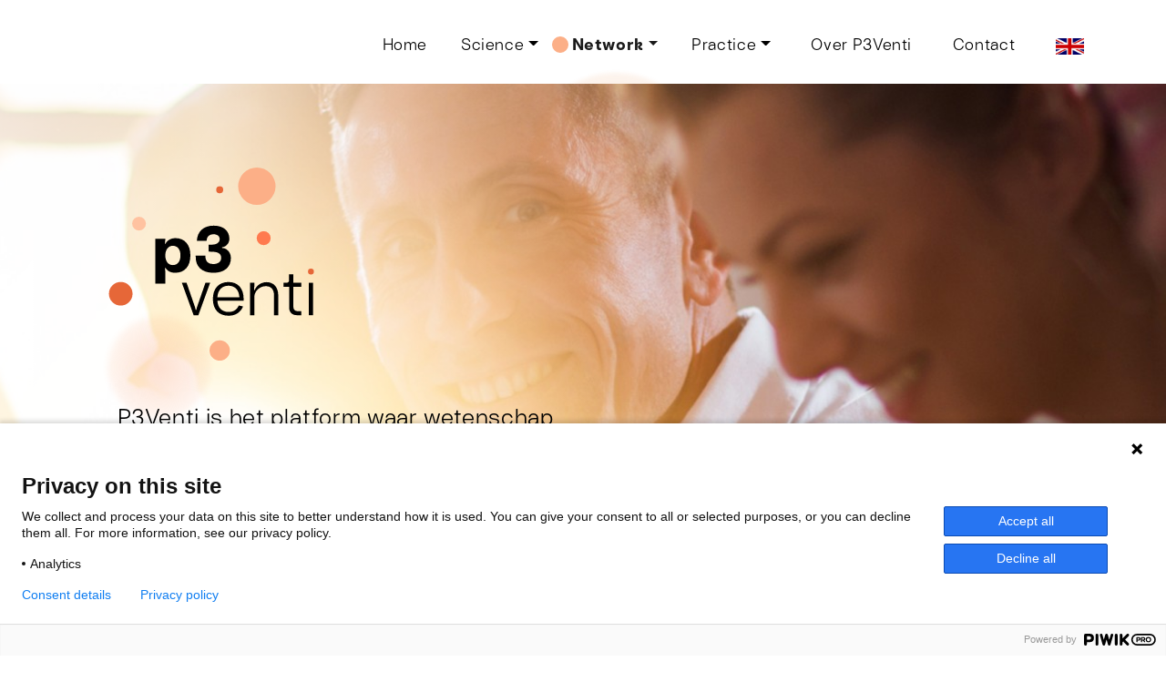

--- FILE ---
content_type: text/html; charset=UTF-8
request_url: https://p3venti.nl/network
body_size: 8989
content:
<!doctype html>
<html lang="nl">
<head>
    <script type="text/javascript">

(function(window, document, dataLayerName, id) {

window[dataLayerName]=window[dataLayerName]||[],window[dataLayerName].push({start:(new Date).getTime(),event:"stg.start"});var scripts=document.getElementsByTagName('script')[0],tags=document.createElement('script');

function stgCreateCookie(a,b,c){var d="";if(c){var e=new Date;e.setTime(e.getTime()+24*c*60*60*1e3),d="; expires="+e.toUTCString()}document.cookie=a+"="+b+d+"; path=/"}

var isStgDebug=(window.location.href.match("stg_debug")||document.cookie.match("stg_debug"))&&!window.location.href.match("stg_disable_debug");stgCreateCookie("stg_debug",isStgDebug?1:"",isStgDebug?14:-1);

var qP=[];dataLayerName!=="dataLayer"&&qP.push("data_layer_name="+dataLayerName),isStgDebug&&qP.push("stg_debug");var qPString=qP.length>0?("?"+qP.join("&")):"";

tags.async=!0,tags.src="https://tno.containers.piwik.pro/"+id+".js"+qPString,scripts.parentNode.insertBefore(tags,scripts);

!function(a,n,i){a[n]=a[n]||{};for(var c=0;c<i.length;c++)!function(i){a[n][i]=a[n][i]||{},a[n][i].api=a[n][i].api||function(){var a=[].slice.call(arguments,0);"string"==typeof a[0]&&window[dataLayerName].push({event:n+"."+i+":"+a[0],parameters:[].slice.call(arguments,1)})}}(i[c])}(window,"ppms",["tm","cm"]);

})(window, document, 'dataLayer', '975e71b5-477d-42fe-9616-fccff34d8861');

</script>
    <meta charset="utf-8">
    <meta http-equiv="X-UA-Compatible" content="IE=edge">
    <meta name="viewport" content="width=device-width, initial-scale=1">
    <link rel="stylesheet" href="/dist/css/app.css?id=5085398844aab98554e14cf7a503f694">
    <title>P3venti | Network</title>

    <link rel="apple-touch-icon" sizes="180x180" href="/favicon/apple-touch-icon.png">
    <link rel="icon" type="image/png" sizes="32x32" href="/favicon/favicon-32x32.png">
    <link rel="icon" type="image/png" sizes="16x16" href="/favicon/favicon-16x16.png">
    <link rel="manifest" href="/favicon/site.webmanifest">
    <link rel="mask-icon" href="/favicon/safari-pinned-tab.svg" color="#000000">
    <link rel="shortcut icon" href="/favicon/favicon.ico">
    <meta name="msapplication-TileColor" content="#ffffff">
    <meta name="msapplication-config" content="/favicon/browserconfig.xml">
    <meta name="theme-color" content="#ffffff">

</head>
<body>




<div class="site-wrapper px-0 position-relative d-flex flex-column">
    
            <div id="air" class="network"></div>
    
    <header class="container z-top-2">

    <div class="row g-0">
        <div class="col-5 col-sm-4 col-md-2 d-block d-lg-none">
            <div class="d-flex align-items-center mt-lg-0">
                <a href="/" class="h-100 w-100">
                    <img src="/logos/logo_network_rgb.svg" alt="" class="img-fluid" style="min-width: 140px;">
                </a>
            </div>
        </div>

        <div class="col pt-3 pb-3">

            <div class="nav-wrapper">

                <nav class="navbar navbar-expand-lg pt-3 z-top-2">
                    <div class="container-fluid px-0">
                        <button type="button" data-bs-toggle="collapse" data-bs-target="#navbarNav"
                                class="ms-auto d-inline-block d-lg-none nav-tgl collapsed"
                                aria-controls="navbarNav" aria-expanded="false" aria-label="Open navigatie">
                        </button>
                        <div class="collapse navbar-collapse" id="navbarNav">
                            <ul class="navbar-nav ms-auto text-end">
                                <li class="nav-item dropdown-trigger">
            <a class="nav-link
        home "
               
               href="/">

                                    Home
                            </a>
        </li>

    

    
        <li class="nav-item dropdown-trigger z-top-2" data-target="dropdown-science">
            <a class="nav-link dropdown-toggle
        science "
               
               href="/science">Science</a>
            <div class="dropdown-menu z-top-2" id="dropdown-science">
                                    <a class="dropdown-item" href="/technisch-inhoudelijk-onderzoek">
                        Technisch-inhoudelijk onderzoek
                    </a>
                                    <a class="dropdown-item" href="/onderzoek-implementatie-en-beleidsvorming">
                        Onderzoek implementatie en beleidsvorming
                    </a>
                                    <a class="dropdown-item" href="/biomedisch-onderzoek">
                        Biomedisch onderzoek
                    </a>
                                    <a class="dropdown-item" href="/science/rapportages">
                        Rapportages
                    </a>
                            </div>
        </li>

    

    
        <li class="nav-item dropdown-trigger z-top-2" data-target="dropdown-network">
            <a class="nav-link dropdown-toggle
        network active fw-bold"
               aria-current=&quot;page&quot;
               href="/network">Network</a>
            <div class="dropdown-menu z-top-2" id="dropdown-network">
                                    <a class="dropdown-item" href="/network/symposium-p3venti">
                        Symposium P3Venti
                    </a>
                            </div>
        </li>

    

    
        <li class="nav-item dropdown-trigger z-top-2" data-target="dropdown-practice">
            <a class="nav-link dropdown-toggle
        practice "
               
               href="/practice">Practice</a>
            <div class="dropdown-menu z-top-2" id="dropdown-practice">
                                    <a class="dropdown-item" href="/practice/resultatenfilmpjes">
                        Resultatenfilmpjes
                    </a>
                                    <a class="dropdown-item" href="/practice/handelingsperspectieven">
                        Handelingsperspectieven
                    </a>
                            </div>
        </li>

    

    
        <li class="nav-item dropdown-trigger">
            <a class="nav-link
        over p3venti "
               
               href="/over-p3venti">

                                    Over P3Venti
                            </a>
        </li>

    

    
        <li class="nav-item dropdown-trigger">
            <a class="nav-link
        contact "
               
               href="/contact">

                                    Contact
                            </a>
        </li>

    

    
        <li class="nav-item dropdown-trigger">
            <a class="nav-link
        english "
               
               href="/en">

                                    <img src="/icons/en.jpg" alt="" style="height: 1em;">
                            </a>
        </li>

    
                            </ul>
                        </div>
                    </div>
                </nav>

            </div>

        </div>

    </div>

</header>

    <div class="container-fluid px-0 page-header position-relative pt-5 page-header p3v-b-margin"
             style="background-image: linear-gradient(90deg, rgba(255,255,255, .7) 0%,
                        rgba(255,255,255, 0) 60%),url(/img/asset/YXNzZXRzL3BhZ2VfaGVhZGVycy9oZWFkZXItbmV0d29yay5qcGc/header-network.jpg?w=2600&amp;h=700&amp;s=db1b8f8117299c1d1bf7d517ff0014e5);
                        background-position: 50% 42%">

            
            <div class="container d-none d-lg-block">

                <div class="col-lg-7 col-xl-6">
                    <img src="/logos/logo_network_rgb.svg" alt="p3venti"
                         width="300" class="z-top px-sm-0">

                    
                        <div class="d-flex flex-column offset-md-1 z-top">
                            <div class="introduction">
                                <p>P3Venti is het platform waar wetenschap en praktische toepassing samenkomen. Binnen ons brede wetenschappelijke netwerk wordt kennis verzameld, gedeeld en geïnterpreteerd. De samenstelling van dit netwerk vindt u hier.</p>
                            </div>



                        </div>

                                    </div>

            </div>
        </div>

        <div class="container d-block d-lg-none p3v-b-margin">

            
                <div class="d-flex flex-column mt-4">
                    <div class="introduction">
                        <p>P3Venti is het platform waar wetenschap en praktische toepassing samenkomen. Binnen ons brede wetenschappelijke netwerk wordt kennis verzameld, gedeeld en geïnterpreteerd. De samenstelling van dit netwerk vindt u hier.</p>
                    </div>
                    
                    
                    
                </div>

            
        </div>

    

    <div class="container z-top">
        <div class="col-md-10 col-lg-8">
            <h1 class="fw-bolder">Network</h1>
        </div>
    </div>

    <div class="z-top block container p3v-b-margin">
            <div class="col-md-10">
    <p>Het is belangrijk dat de kennis uit P3Venti goed geborgd en toegankelijk is. Hiervoor heeft P3Venti een programmalijn ingericht die focust op het oprichten van een kennisnetwerk en het vertalen van de kennis naar praktisch toepasbaar advies.</p><p>De basis van het kennisnetwerk zijn de leden binnen een brede wetenschappelijke klankbordgroep en de onderzoekers binnen het programma. Het netwerk zal gedurende het programma uitbreiden en tot wasdom komen. Het kennisnetwerk verbindt partners uit gerelateerde programma’s en projecten, zoals PDPC, CLAIRE en MIST. Er ontstaat hierdoor een solide basis voor het kennisnetwerk:</p><ul><li><p>waar relevante kennis (in en buiten het programma) bij elkaar komt;</p></li><li><p>waar ideeën ontstaan voor onderzoek en innovatie en waar prioriteiten worden gesteld;</p></li><li><p>waar nieuwe samenwerking en kennisallianties ontstaan;</p></li><li><p>dat een basis vormt voor uitwisseling van kennis en data met instituten en netwerken in het buitenland;</p></li><li><p>dat een natuurlijke, goed benaderbare vraagbaak vormt waar bedrijven en burgers terecht kunnen voor kennis, methoden en instrumenten.</p></li></ul><p>Vanuit het netwerk levert het onderzoeksprogramma niet alleen antwoorden op de specifieke onderzoeksvragen die voor dit programma zijn gedefinieerd, maar draagt het ook bij aan de versteviging van de kennisbasis die nodig is om ook nieuwe onderzoeksvragen en -behoeften tijdig te signaleren en effectief aan te pakken. Nu en in de toekomst.</p><p>Vanaf 2023 zal het netwerk zich steeds meer uitbreiden inclusief afgevaardigde professionals verbonden aan de langdurige zorg en mogelijk uit andere maatschappelijke sectoren. Hieronder vindt u een eerste overzicht van belangrijke spelers binnen het kennisnetwerk.</p>
</div>

        </div>
        <div class="z-top block container p3v-b-margin">
            <div class="col-md-10">
    <h2>Gerelateerde programma&#039;s</h2><p>Het kennisnetwerk verbindt partners uit gerelateerde onderzoeksprogramma’s en projecten. Lees hieronder meer over enkele programma&#039;s met wie P3Venti kennis en ervaringen uitwisselt, in binnen- en buitenland. </p>
</div>

        </div>
        <div class="z-top block container p3v-b-margin">
            <div class="col-md-10">
    <div class="accordion accordion-flush" id="accordion-2">
                                <div class="accordion-item">
                <h2 class="accordion-header" id="flush-headingOne">
                    <button class="accordion-button" type="button" data-bs-toggle="collapse" data-bs-target="#flush-0" aria-expanded="false" aria-controls="flush-0">
                        PDPC
                    </button>
                </h2>
                <div id="flush-0" class="accordion-collapse collapse" aria-labelledby="flush-headingOne" data-bs-parent="#accordion-2">
                    <div class="accordion-body"><p>Het Pandemic &amp; Disaster Preparedness Centre (PDPC) is een samenwerkingsverband van het Erasmus Medical Centre, de Erasmus Universiteit en de TU Delft. De partners in het PDPC willen met samenwerking in vernieuwend onderzoek eraan bijdragen dat onze maatschappij weerbaarder wordt tegen bedreigingen zoals virussen, maar ook bijvoorbeeld stijgende temperaturen. Die integrale blik is belangrijk: de groeiende dreiging door nieuwe virussen, bijvoorbeeld, komt niet zomaar uit de lucht vallen, maar is onder andere gerelateerd aan klimaatverandering en overbevolking. De onderzoekagenda van het PDPC is dan ook breed.</p></div>
                </div>
            </div>
                                <div class="accordion-item">
                <h2 class="accordion-header" id="flush-headingOne">
                    <button class="accordion-button" type="button" data-bs-toggle="collapse" data-bs-target="#flush-1" aria-expanded="false" aria-controls="flush-1">
                        MIST
                    </button>
                </h2>
                <div id="flush-1" class="accordion-collapse collapse" aria-labelledby="flush-headingOne" data-bs-parent="#accordion-2">
                    <div class="accordion-body"><p>MIST staat voor Mitigation Strategies for Airborne Infection Control. <a target="_blank" href="https://mist-project.nl/">MIST</a> is een vijfjarig onderzoekprogramma gecoördineerd door de Universiteit Twente en gefinancierd door de Nederlandse Organisatie voor Wetenschappelijk Onderzoek (NWO). In het programma wordt door virologen, epidemiologen, CFD-experts en ingenieurs fundamenteel onderzoek uitgevoerd om de aerogene overdracht van de virussen en de mogelijke rol van ventilatie en luchtreiniging beter te begrijpen. De opgebouwde kennis wordt vervolgens vertaald naar praktische adviezen voor een brede range aan omgevingen, van woningen tot scholen en van ziekenhuizen tot treinen.</p></div>
                </div>
            </div>
                                <div class="accordion-item">
                <h2 class="accordion-header" id="flush-headingOne">
                    <button class="accordion-button" type="button" data-bs-toggle="collapse" data-bs-target="#flush-2" aria-expanded="false" aria-controls="flush-2">
                        CLAIRE
                    </button>
                </h2>
                <div id="flush-2" class="accordion-collapse collapse" aria-labelledby="flush-headingOne" data-bs-parent="#accordion-2">
                    <div class="accordion-body"><p>CLAIRE staat voor het <a target="_blank" href="https://claireproject.nl/onderzoek/">onderzoeksproject ‘clean air for everyone’</a>. CLAIRE ontwikkelt praktisch toepasbare kennis over de effectiviteit van verschillende systemen om te ventileren en binnenlucht te reinigen. Eigenschappen van luchtreinigers en ventilatiesystemen worden onderzocht, terwijl aerosolen (kleine deeltjes in de lucht) en (infectieuze) virussen in de lucht worden gemeten. Naast de bouwkundige, technologische en virologische aspecten worden ook de haalbaarheid (wat is er mogelijk en bruikbaar) en acceptatie (waartoe is men bereid en welke wensen zijn er) van de benodigde aanpassingen onderzocht. Het onderzoek in CLAIRE wordt uitgevoerd door een consortium van 17 organisaties en richt zich op bassischolen en verpleeghuizen. </p></div>
                </div>
            </div>
                                <div class="accordion-item">
                <h2 class="accordion-header" id="flush-headingOne">
                    <button class="accordion-button" type="button" data-bs-toggle="collapse" data-bs-target="#flush-3" aria-expanded="false" aria-controls="flush-3">
                        E3 (Finland)
                    </button>
                </h2>
                <div id="flush-3" class="accordion-collapse collapse" aria-labelledby="flush-headingOne" data-bs-parent="#accordion-2">
                    <div class="accordion-body"><p>E3 staat voor <a target="_blank" href="https://www.pandemicresponse.fi/">Excellence in Pandemic Response and Enterprise Solutions</a>. Het project is een samenwerkingsverband tussen 7 kennisinstituten en 22 innovatieve bedrijven. In co-creatie werken die aan effectieve oplossingen voor virusbescherming en pandemische paraatheid. Het project is in volle gang en loopt nog tot medio 2024. Het onderzoek is onverdeeld in drie aandachtsgebieden: Smart Modular Healthcare, Smart Office en Dynamic Interaction of People and Indoor Environment.</p></div>
                </div>
            </div>
                                <div class="accordion-item">
                <h2 class="accordion-header" id="flush-headingOne">
                    <button class="accordion-button" type="button" data-bs-toggle="collapse" data-bs-target="#flush-4" aria-expanded="false" aria-controls="flush-4">
                        Buildings Post Corona (Zweden)
                    </button>
                </h2>
                <div id="flush-4" class="accordion-collapse collapse" aria-labelledby="flush-headingOne" data-bs-parent="#accordion-2">
                    <div class="accordion-body"><p><a target="_blank" href="https://www.buildingspostcorona.se/">Buildings Post Corona</a> is een samenwerkingsproject tussen Chalmers, KTH, Lund University en Umeå University. Het project heeft tot doel de bouwsector te ondersteunen bij het ontwerpen en onderhouden van duurzame gebouwen met een gezond en goed binnenmilieu. Iets wat in het licht van COVID-19 bijzonder urgent is gebleken.</p></div>
                </div>
            </div>
            </div>

</div>
        </div>
        <div class="z-top block container mb-4">
            <div class="col-md-10">
    <h2>Klankbordgroep</h2>
</div>

        </div>
        <div class="z-top block container p3v-b-margin">
            <div class="col-md-10">

    <div class="row">
                    <div class="col-lg-12 mb-5">
    <div class="row">
                    <div class="col-6 offset-md-0 col-sm-4 col-lg-2 mb-3 mb-md-0">
                                    <img class="rounded-circle img-fluid" src="/img/asset/YXNzZXRzL2VtcGxveWVlcy8xNjQ2NjY1MDk5NjMyLmpwZw/1646665099632.jpg?w=240&amp;h=240&amp;s=bc275abbbed2ec06e1b4b54892197c85" alt="">
                            </div>
                <div class="col-12 col-md d-flex flex-column">
            <div class="pe-lg-3">
                <p class="fw-bolder h3 mb-0">Prof. Dr. Wolfgang Ebbers</p>
                <p class="mb-4"><i>Voorzitter, bijzonder hoogleraar</i></p>
                <p class="mb-0 fw-lighter">Bijzonder hoogleraar EUR (ICT en Strategische Innovatie in de Publieke Sector), bewezen track record in leidinggeven aan wetenschappelijke trajecten met grote maatschappelijke en politieke impact.</p>

                <div class="d-flex mt-3">
                                            <a href="https://www.linkedin.com/in/prof-dr-wolfgang-ebbers-1702793/" target="_blank"
                           class="p-2 bg-dark rounded-circle d-flex justify-content-center align-items-center me-2">
                            <img width="18" src="/functional_icons/icon-linkedin.svg" alt="LinkedIn">
                        </a>
                                                                                
                    
                    
                    
                    
                    
                </div>

            </div>
        </div>
    </div>
</div>
                    <div class="col-lg-12 mb-5">
    <div class="row">
                    <div class="col-6 offset-md-0 col-sm-4 col-lg-2 mb-3 mb-md-0">
                                    <img class="rounded-circle img-fluid" src="/img/asset/YXNzZXRzL2VtcGxveWVlcy9yb2JlcnRvLXRyYXZlcnNhcmkuanBn/roberto-traversari.jpg?w=240&amp;h=240&amp;s=e0239c66c639f28eb7298e319e55f988" alt="">
                            </div>
                <div class="col-12 col-md d-flex flex-column">
            <div class="pe-lg-3">
                <p class="fw-bolder h3 mb-0">Dr. Ing. Roberto Traversari MBA</p>
                <p class="mb-4"><i>Secretaris klankbordgroep, Scientific lead P3Venti</i></p>
                <p class="mb-0 fw-lighter">Onderzoeker en adviseur bij TNO (Buildings &amp; Energy Systems) op het gebied van contaminatiecontrole, energie/duurzaamheid en de fysieke omgeving van de hotfloor</p>

                <div class="d-flex mt-3">
                                            <a href="https://www.linkedin.com/in/roberto-traversari-513a7b4/" target="_blank"
                           class="p-2 bg-dark rounded-circle d-flex justify-content-center align-items-center me-2">
                            <img width="18" src="/functional_icons/icon-linkedin.svg" alt="LinkedIn">
                        </a>
                                                                                    <a href="/nieuws/roberto-traversari-over-p3venti" target="_blank"
                           style="aspect-ratio: 1/1;height: 34px;width: 34px;"
                           class="p-2 bg-black rounded-circle d-flex justify-content-center align-items-center me-2">
                            <img  src="/functional_icons/icon-nieuwsbrief-white.svg" class="img-fluid h-100" alt="Lees meer">
                        </a>
                                        
                    
                    
                    
                    
                    
                </div>

            </div>
        </div>
    </div>
</div>
                    <div class="col-lg-12 mb-5">
    <div class="row">
                    <div class="col-6 offset-md-0 col-sm-4 col-lg-2 mb-3 mb-md-0">
                                    <img class="rounded-circle img-fluid" src="/img/asset/YXNzZXRzL2VtcGxveWVlcy9waGlsb21lbmEtYmx1eXNzZW4tMTY3MTExNzI4NC5wbmc/philomena-bluyssen-1671117284.png?w=240&amp;h=240&amp;s=d43dbd49d436b4d8d43792756ca310ab" alt="">
                            </div>
                <div class="col-12 col-md d-flex flex-column">
            <div class="pe-lg-3">
                <p class="fw-bolder h3 mb-0">Prof. Dr. Ir. Philomena Bluyssen</p>
                <p class="mb-4"><i>Hoogleraar binnenmilieu</i></p>
                <p class="mb-0 fw-lighter">Hoogleraar binnenmilieu, TU Delft (faculteit Bouwkunde), o.m. gespecialiseerd in optimalisatie van het binnenmilieu en energiegebruik en betrokken bij het Pandemic and Disaster Preparedness Centre.</p>

                <div class="d-flex mt-3">
                                            <a href="https://www.linkedin.com/in/philobluyssen/" target="_blank"
                           class="p-2 bg-dark rounded-circle d-flex justify-content-center align-items-center me-2">
                            <img width="18" src="/functional_icons/icon-linkedin.svg" alt="LinkedIn">
                        </a>
                                                                                
                    
                    
                    
                    
                    
                </div>

            </div>
        </div>
    </div>
</div>
                    <div class="col-lg-12 mb-5">
    <div class="row">
                    <div class="col-6 offset-md-0 col-sm-4 col-lg-2 mb-3 mb-md-0">
                                    <img class="rounded-circle img-fluid" src="/img/asset/YXNzZXRzL2VtcGxveWVlcy8xNTE3NTY1NTI3NDEyLmpwZw/1517565527412.jpg?w=240&amp;h=240&amp;s=00cf732188dba0e0546d42d1ba855f75" alt="">
                            </div>
                <div class="col-12 col-md d-flex flex-column">
            <div class="pe-lg-3">
                <p class="fw-bolder h3 mb-0">Dr. Quirine ten Bosch</p>
                <p class="mb-4"><i>Assistant Professor</i></p>
                <p class="mb-0 fw-lighter">Assistant Professor Wageningen Universiteit (Infectieziektenmodellering), o.m. gespecialiseerd in de verspreiding van pathogenen binnen populaties en in de omgeving.</p>

                <div class="d-flex mt-3">
                                            <a href="https://www.linkedin.com/in/qatenbosch/" target="_blank"
                           class="p-2 bg-dark rounded-circle d-flex justify-content-center align-items-center me-2">
                            <img width="18" src="/functional_icons/icon-linkedin.svg" alt="LinkedIn">
                        </a>
                                                                                
                    
                    
                    
                    
                    
                </div>

            </div>
        </div>
    </div>
</div>
                    <div class="col-lg-12 mb-5">
    <div class="row">
                    <div class="col-6 offset-md-0 col-sm-4 col-lg-2 mb-3 mb-md-0">
                                    <img class="rounded-circle img-fluid" src="/img/asset/YXNzZXRzL2VtcGxveWVlcy9oZWxpYW50aGUta29ydC0xNjcxNjExNjU5LmpwZw/helianthe-kort-1671611659.jpg?w=240&amp;h=240&amp;s=98e26cf0ea35212b5ee0b96505743d43" alt="">
                            </div>
                <div class="col-12 col-md d-flex flex-column">
            <div class="pe-lg-3">
                <p class="fw-bolder h3 mb-0">Prof. dr. Helianthe Kort</p>
                <p class="mb-4"><i>Lector HU</i></p>
                <p class="mb-0 fw-lighter">Lector HU (Technologie voor Zorginnovaties), deeltijdhoogleraar TU/e (faculteit Bouwkunde) en o.m. coördinator van het programma Gezonde Gebieden, Gezond Gebouwd van het CoE Smart Sustainable Cities.</p>

                <div class="d-flex mt-3">
                                            <a href="https://www.linkedin.com/in/helianthe-kort-06992b7/" target="_blank"
                           class="p-2 bg-dark rounded-circle d-flex justify-content-center align-items-center me-2">
                            <img width="18" src="/functional_icons/icon-linkedin.svg" alt="LinkedIn">
                        </a>
                                                                                
                    
                    
                    
                    
                    
                </div>

            </div>
        </div>
    </div>
</div>
                    <div class="col-lg-12 mb-5">
    <div class="row">
                    <div class="col-6 offset-md-0 col-sm-4 col-lg-2 mb-3 mb-md-0">
                                    <img class="rounded-circle img-fluid" src="/img/asset/YXNzZXRzL2VtcGxveWVlcy8xNTU5MDIyMTc4OTU0LmpwZw/1559022178954.jpg?w=240&amp;h=240&amp;s=950628addf694e8285f021786090b97c" alt="">
                            </div>
                <div class="col-12 col-md d-flex flex-column">
            <div class="pe-lg-3">
                <p class="fw-bolder h3 mb-0">Prof. Dr. Detlef Lohse</p>
                <p class="mb-4"><i>Leerstoelhouder</i></p>
                <p class="mb-0 fw-lighter">Leerstoelhouder Physics of Fluids Universiteit Twente (Department of Science and Technology), o.m. gespecialiseerd in turbulentie, thermische convectie, meerfasenstroming en micro- en nanofluïdica.</p>

                <div class="d-flex mt-3">
                                            <a href="https://www.linkedin.com/in/detlef-lohse-6878981b/" target="_blank"
                           class="p-2 bg-dark rounded-circle d-flex justify-content-center align-items-center me-2">
                            <img width="18" src="/functional_icons/icon-linkedin.svg" alt="LinkedIn">
                        </a>
                                                                                
                    
                    
                    
                    
                    
                </div>

            </div>
        </div>
    </div>
</div>
                    <div class="col-lg-12 mb-5">
    <div class="row">
                    <div class="col-6 offset-md-0 col-sm-4 col-lg-2 mb-3 mb-md-0">
                                    <img class="rounded-circle img-fluid" src="/img/asset/YXNzZXRzL2VtcGxveWVlcy9wZXRlci1yb3R0aWVyLTE2NzE2MTE2NzMuanBn/peter-rottier-1671611673.jpg?w=240&amp;h=240&amp;s=fffdc53461838fcdb1e5611ec2f31f02" alt="">
                            </div>
                <div class="col-12 col-md d-flex flex-column">
            <div class="pe-lg-3">
                <p class="fw-bolder h3 mb-0">Prof. Dr. Peter Rottier</p>
                <p class="mb-4"><i>Emeritus Professor</i></p>
                <p class="mb-0 fw-lighter">Emeritus hoogleraar Universiteit Utrecht (Virologie), adviseur en consultant.</p>

                <div class="d-flex mt-3">
                                                                                
                    
                    
                    
                    
                    
                </div>

            </div>
        </div>
    </div>
</div>
                    <div class="col-lg-12 mb-5">
    <div class="row">
                    <div class="col-6 offset-md-0 col-sm-4 col-lg-2 mb-3 mb-md-0">
                                    <img class="rounded-circle img-fluid" src="/img/asset/YXNzZXRzL2VtcGxveWVlcy9qdWR5LXZlbGRodWlqemVuLmpwZw/judy-veldhuijzen.jpg?w=240&amp;h=240&amp;s=4e2e515dd33d70141609b6987041a8f9" alt="">
                            </div>
                <div class="col-12 col-md d-flex flex-column">
            <div class="pe-lg-3">
                <p class="fw-bolder h3 mb-0">Dr. Judy Veldhuijzen</p>
                <p class="mb-4"><i>Universitair hoofddocent</i></p>
                <p class="mb-0 fw-lighter">Universitair hoofddocent Universiteit Leiden (Gezondheids-, Medische en Neuropsychologie), o.m. gespecialiseerd in de rol van psychologische processen en gedrag op gezondheid en ziekte.</p>

                <div class="d-flex mt-3">
                                            <a href="https://www.linkedin.com/in/judy-d-s-veldhuijzen-03208013/" target="_blank"
                           class="p-2 bg-dark rounded-circle d-flex justify-content-center align-items-center me-2">
                            <img width="18" src="/functional_icons/icon-linkedin.svg" alt="LinkedIn">
                        </a>
                                                                                    <a href="/nieuws/universiteit-leiden-partner-van-p3venti" target="_blank"
                           style="aspect-ratio: 1/1;height: 34px;width: 34px;"
                           class="p-2 bg-black rounded-circle d-flex justify-content-center align-items-center me-2">
                            <img  src="/functional_icons/icon-nieuwsbrief-white.svg" class="img-fluid h-100" alt="Lees meer">
                        </a>
                                        
                    
                    
                    
                    
                    
                </div>

            </div>
        </div>
    </div>
</div>
            </div>

</div>
        </div>
        <div class="z-top block container p3v-b-margin">
            <div class="col-md-10">


    <div class="z-top">
        <h2 class="mb-4">Partners</h2>

        <div class="row g-4 row-cols-2 row-cols-md-3 row-cols-lg-4">
            <div class="col d-flex align-items-center justify-content-center">
                <a href="https://www.tno.nl/nl/" target="_blank">
                    <img src="/logos/partners/tno.svg"
                         width="180"
                         class="img-fluid"
                         alt="TNO">
                </a>
            </div>
            <div class="col d-flex align-items-center justify-content-center">
                <a href="https://www.rijksoverheid.nl/ministeries/ministerie-van-volksgezondheid-welzijn-en-sport"
                   target="_blank">
                    <img src="/logos/partners/ministerie-vws.png"
                         class="img-fluid"
                         alt="Ministerie van Volksgezondheid, Welzijn en Sport">
                </a>
            </div>
            <div class="col d-flex align-items-center justify-content-center">
                <a href="https://www.uu.nl/" target="_blank">
                    <img src="/logos/partners/universiteit-utrecht.png"
                         class="img-fluid"
                         alt="Universiteit Utrecht">
                </a>
            </div>
            <div class="col d-flex align-items-center justify-content-center">
                <a href="https://www.tue.nl/en/" target="_blank">
                    <img src="/logos/partners/eindhoven.svg"
                         class="img-fluid"
                         alt="Universiteit Eindhoven">
                </a>
            </div>
            <div class="col d-flex align-items-center justify-content-center">
                <a href="https://www.tudelft.nl/" target="_blank">
                    <img src="/logos/partners/tudelft.png"
                         class="img-fluid"
                         alt="Technische Universiteit Delft">
                </a>
            </div>

            <!-- -->

            <div class="col d-flex align-items-center justify-content-center">
                <a href="https://www.eib.nl/" target="_blank">
                    <img src="/logos/partners/eib.png"
                         width="120"
                         class="img-fluid"
                         alt="Economisch Instituut voor de Bouw">
                </a>
            </div>
            <div class="col d-flex align-items-center justify-content-center">
                <a href="https://www.rivm.nl/" target="_blank">
                    <img src="/logos/partners/rivm-dutch.svg"
                         class="img-fluid"
                         alt="Rijksinstituut voor Volksgezondheid en Milieu | RIVM">
                </a>
            </div>
            <div class="col d-flex align-items-center justify-content-center">
                <a href="https://www.saxion.nl/" target="_blank">
                    <img src="/logos/partners/saxion-university.png"
                         class="img-fluid"
                         alt="Get Ready for a Smart World | Hogeschool Saxion">
                </a>
            </div>
            <div class="col d-flex align-items-center justify-content-center">
                <a href="https://www.erasmusmc.nl/nl-nl/" target="_blank">
                    <img src="/logos/partners/erasmus-mc-dutch.png"
                         class="img-fluid"
                         alt="Erasmus MC: Patiëntenzorg">
                </a>
            </div>
            <div class="col d-flex align-items-center justify-content-center">
                <a href="https://www.universiteitleiden.nl/" target="_blank">
                    <img src="/logos/partners/universiteit-leiden.png"
                         class="img-fluid"
                         alt="Universiteit Leiden">
                </a>
            </div>
            <div class="col d-flex align-items-center justify-content-center">
                <a href="https://www.mulierinstituut.nl/" target="_blank">
                    <img src="/logos/partners/mulier-instituut_bw.png"
                         width="180"
                         class="img-fluid"
                         alt="Mulier Instituut">
                </a>
            </div>
        </div>


    </div>
</div>
        </div>
    
    <footer class="mt-auto z-top">
    <div class="container py-4">
        <div class="row">

            <div class="col-5 col-md-3 col-lg-2 d-flex align-items-center">
                <a href="/" class="w-100">
                    <img src="/logos/logo_zwart_rgb.svg" alt="" class="img-fluid">
                </a>
            </div>

            <div class="col">
                <nav class="h-100">
                    <div class="d-flex align-items-end align-items-lg-center justify-content-center justify-content-lg-end h-100 flex-column flex-lg-row">
                                                    <p class="me-lg-5 mb-lg-0">
                                <a class="text-decoration-none "
                                   
                                   href="https://www.tno.nl/nl/over-tno/contact/corporate-legal/disclaimer/">Disclaimer</a>
                            </p>
                                                    <p class="me-lg-5 mb-lg-0">
                                <a class="text-decoration-none "
                                   
                                   href="https://www.tno.nl/nl/over-tno/contact/corporate-legal/privacystatement/">Privacyverklaring</a>
                            </p>
                                                    <p class="me-lg-5 mb-lg-0">
                                <a class="text-decoration-none "
                                   
                                   href="/contact">Contact</a>
                            </p>
                        








                    </div>
                </nav>
            </div>

        </div>
    </div>
</footer>
</div>

<script src="/dist/js/site.js?id=aee07a348b84e569b9b1d862425ede53"></script>

</body>
</html>


--- FILE ---
content_type: image/svg+xml
request_url: https://p3venti.nl/logos/logo_zwart_rgb.svg
body_size: 1422
content:
<?xml version="1.0" encoding="utf-8"?>
<!-- Generator: Adobe Illustrator 27.0.1, SVG Export Plug-In . SVG Version: 6.00 Build 0)  -->
<svg version="1.1" id="Laag_1" xmlns="http://www.w3.org/2000/svg" xmlns:xlink="http://www.w3.org/1999/xlink" x="0px" y="0px"
	 viewBox="0 0 2000 2000" style="enable-background:new 0 0 2000 2000;" xml:space="preserve">
<g>
	<circle cx="336.9" cy="1217.5" r="86.4"/>
	<circle cx="1061.3" cy="456.1" r="25.6"/>
	<circle cx="1333.2" cy="430.1" r="136.8"/>
	<circle cx="1061.3" cy="1632.8" r="74.4"/>
	<circle cx="470.8" cy="704.1" r="50.4"/>
	<circle cx="1728.9" cy="1054.9" r="21.6"/>
	<circle cx="1383.1" cy="810.3" r="51.2"/>
	<g>
		<path d="M885.6,938.2h71.3c-2.4,39.2,17.8,61.6,57.8,61.6c35.7,0,57.4-17.2,57.4-45.4c0-29.1-21.2-43-61.7-44.4l-30.8-1.4v-49.7
			l27-1c33.7-1.4,54.5-15.8,54.5-41.1c0-21-16.9-34.9-44.8-34.9c-32.3,0-49.6,18.1-51.1,48.3h-71.3c3.9-69.3,48.2-111.3,123.4-111.3
			c71.8,0,114.7,37.7,114.7,97.5c0,18-7.6,34.1-21.4,46.5c-10.6,9.6-22.5,12.1-30.2,13.4c-1.8,0.3-2.8,1.6-2.7,3.5v0
			c0,1.4,1.3,2.6,3.1,2.7c10.8,0.8,22.5,4.1,32.2,11.2c19.8,14.5,30.1,36.2,30.1,61.8c0,67.4-48.2,108.5-127.7,108.5
			C928.4,1063.8,881.2,1016.5,885.6,938.2"/>
		<path d="M737.4,810.2C737.4,810.2,737.4,810.2,737.4,810.2L737.4,810.2c-20.8,0-38.6,6.5-51.6,15.8c-10.8,7.8-18.8,19.9-22.4,25
			c-1,1.3-3.1,0.8-3-1l2.7-27.1l0-7.1h-72.3v328.3h72.3v-88.4l-2.2-27.6c-0.2-1.5,1.8-2.2,2.8-0.9c4,5.7,10.3,14.3,19.5,21.4
			c0.8,0.6,1.6,1.2,2.5,1.8c0.3,0.2,0.6,0.4,0.9,0.6c0.6,0.4,1.3,0.8,1.9,1.2c0,0,0,0,0.1,0c11.2,6.8,25.3,11,44.5,11.5
			c1.3,0,2.7,0.1,4,0.1c0,0,0.1,0,0.1,0h0c0,0,0,0,0,0c68,0,109.9-48.7,109.4-127.1C847.3,859,805.4,810.2,737.4,810.2z
			 M718.2,1007.6c-33.3,0-54.9-27.7-54.9-70.7c0-43,21.7-70.7,54.9-70.7c34.7,0,55.9,26.8,55.9,70.7
			C774.1,980.8,752.9,1007.6,718.2,1007.6z"/>
		<path d="M1398.8,1161.8c-40.2,0-79.5,29.9-84.3,74.5v138.2h-31.1v-237.4h31.1v16.2c0,0-0.6,30.3-1,36.6c-0.1,1.9,2.2,2.3,2.9,0.7
			c1.9-4.6,5.3-10.5,10.1-17.8c14.6-22.1,45-40.4,77.1-40.4c53.2,0,86.2,37.5,86.2,97.8v144.3h-31.1v-146.2
			C1458.6,1187.4,1438.5,1161.8,1398.8,1161.8"/>
		<path d="M1011.4,1254.9c0-77.4,44.5-123.4,114.5-123.4c69.5,0,110.6,47.5,110.6,123.4v12.8h-192.5c3.4,53.2,34,83.1,82.9,83.1
			c35.4,0,60.3-17.1,74.2-47.5l31.1,7.1c-17.2,42.7-55.6,67.9-105.4,67.9C1054.5,1378.3,1011.4,1333.7,1011.4,1254.9 M1205.3,1243
			c-2.9-52.7-32.1-84.5-79.5-84.5c-47.9,0-77.6,31.3-81.9,84.5H1205.3z"/>
		<path d="M1569.2,1315.6v-149.6H1528v-29h22c12,0,19.1-7.1,19.1-19v-42.7h31.1v61.7h58.9v29h-58.9v146.2
			c0,20.9,11.5,32.8,31.1,32.8h27.3v29.4h-32.1C1590.3,1374.5,1569.2,1353.1,1569.2,1315.6"/>
		<rect x="1713.3" y="1137.1" width="31.1" height="237.4"/>
		<path d="M956.8,1137.1l-61,176.1c-0.2,0.6-0.4,1.3-0.6,2l-5.1,18.9c-0.3,1.3-1,2.4-2.3,2.4c0,0,0,0,0,0c-1.4,0-2-1.1-2.3-2.4
			l-5.1-18.9c-0.2-0.7-0.3-1.3-0.6-2l-61-176.1h-34.5l86.2,237.4H905l86.2-237.4H956.8z"/>
	</g>
</g>
</svg>


--- FILE ---
content_type: image/svg+xml
request_url: https://p3venti.nl/logos/partners/rivm-dutch.svg
body_size: 42019
content:
<?xml version="1.0" encoding="utf-8"?>
<!-- Generator: Adobe Illustrator 22.0.1, SVG Export Plug-In . SVG Version: 6.00 Build 0)  -->
<!DOCTYPE svg PUBLIC "-//W3C//DTD SVG 1.1//EN" "http://www.w3.org/Graphics/SVG/1.1/DTD/svg11.dtd" [
	<!ENTITY st0 "fill:none;">
	<!ENTITY st1 "fill:#000000;">
	<!ENTITY st2 "fill:#FFFFFF;">
	<!ENTITY st3 "fill:#1D1D1B;">
]>
<svg version="1.1" xmlns="http://www.w3.org/2000/svg" xmlns:xlink="http://www.w3.org/1999/xlink" x="0px" y="0px"
	 width="314.0018311px" height="125px" viewBox="0 0 314.0018311 125" style="enable-background:new 0 0 314.0018311 125;"
	 xml:space="preserve">
<metadata><?xpacket begin="﻿" id="W5M0MpCehiHzreSzNTczkc9d"?>
<x:xmpmeta xmlns:x="adobe:ns:meta/" x:xmptk="Adobe XMP Core 5.6-c143 79.161210, 2017/08/11-10:28:36        ">
   <rdf:RDF xmlns:rdf="http://www.w3.org/1999/02/22-rdf-syntax-ns#">
      <rdf:Description rdf:about=""
            xmlns:dc="http://purl.org/dc/elements/1.1/"
            xmlns:xmp="http://ns.adobe.com/xap/1.0/"
            xmlns:xmpGImg="http://ns.adobe.com/xap/1.0/g/img/"
            xmlns:xmpMM="http://ns.adobe.com/xap/1.0/mm/"
            xmlns:stRef="http://ns.adobe.com/xap/1.0/sType/ResourceRef#"
            xmlns:stEvt="http://ns.adobe.com/xap/1.0/sType/ResourceEvent#"
            xmlns:illustrator="http://ns.adobe.com/illustrator/1.0/"
            xmlns:xmpTPg="http://ns.adobe.com/xap/1.0/t/pg/"
            xmlns:stDim="http://ns.adobe.com/xap/1.0/sType/Dimensions#"
            xmlns:xmpG="http://ns.adobe.com/xap/1.0/g/"
            xmlns:pdf="http://ns.adobe.com/pdf/1.3/"
            xmlns:pdfx="http://ns.adobe.com/pdfx/1.3/"
            xmlns:xmpRights="http://ns.adobe.com/xap/1.0/rights/">
         <dc:format>image/svg+xml</dc:format>
         <dc:title>
            <rdf:Alt>
               <rdf:li xml:lang="x-default">xxx_Logo_online_pos_en</rdf:li>
            </rdf:Alt>
         </dc:title>
         <dc:rights>
            <rdf:Alt>
               <rdf:li xml:lang="x-default">Rights: By ministerial order of 16 June 2008 (Government Gazette 2008, no. 115), the State of the Netherlands (Ministry of General Affairs) entered a copyright reservation, as referred to in section 15b of the Copyright Act 1912, concerning the use and application of central government's general purpose Rijkslogo and visual identity, including the fonts Rijksoverheid Serif and Rijksoverheid Sans. This reservation does not apply to parties to whom central government has supplied the Rijkslogo and the visual identity for use in carrying out activities or services commissioned by central government. Any use in any form or by any means, electronic, mechanical, photocopying, recording or otherwise is prohibited unless prior written authorisation has been obtained from central government. To obtain authorisation, you should apply to the Government Information Service.</rdf:li>
            </rdf:Alt>
         </dc:rights>
         <xmp:CreatorTool>Adobe Illustrator CC 22.0 (Macintosh)</xmp:CreatorTool>
         <xmp:CreateDate>2017-12-15T11:06:30+01:00</xmp:CreateDate>
         <xmp:ModifyDate>2017-12-15T11:06:30+01:00</xmp:ModifyDate>
         <xmp:MetadataDate>2017-12-15T11:06:30+01:00</xmp:MetadataDate>
         <xmp:Thumbnails>
            <rdf:Alt>
               <rdf:li rdf:parseType="Resource">
                  <xmpGImg:width>256</xmpGImg:width>
                  <xmpGImg:height>104</xmpGImg:height>
                  <xmpGImg:format>JPEG</xmpGImg:format>
                  <xmpGImg:image>/9j/4AAQSkZJRgABAgEASABIAAD/7QAsUGhvdG9zaG9wIDMuMAA4QklNA+0AAAAAABAASAAAAAEA&#xA;AQBIAAAAAQAB/+4ADkFkb2JlAGTAAAAAAf/bAIQABgQEBAUEBgUFBgkGBQYJCwgGBggLDAoKCwoK&#xA;DBAMDAwMDAwQDA4PEA8ODBMTFBQTExwbGxscHx8fHx8fHx8fHwEHBwcNDA0YEBAYGhURFRofHx8f&#xA;Hx8fHx8fHx8fHx8fHx8fHx8fHx8fHx8fHx8fHx8fHx8fHx8fHx8fHx8fHx8f/8AAEQgAaAEAAwER&#xA;AAIRAQMRAf/EAaIAAAAHAQEBAQEAAAAAAAAAAAQFAwIGAQAHCAkKCwEAAgIDAQEBAQEAAAAAAAAA&#xA;AQACAwQFBgcICQoLEAACAQMDAgQCBgcDBAIGAnMBAgMRBAAFIRIxQVEGE2EicYEUMpGhBxWxQiPB&#xA;UtHhMxZi8CRygvElQzRTkqKyY3PCNUQnk6OzNhdUZHTD0uIIJoMJChgZhJRFRqS0VtNVKBry4/PE&#xA;1OT0ZXWFlaW1xdXl9WZ2hpamtsbW5vY3R1dnd4eXp7fH1+f3OEhYaHiImKi4yNjo+Ck5SVlpeYmZ&#xA;qbnJ2en5KjpKWmp6ipqqusra6voRAAICAQIDBQUEBQYECAMDbQEAAhEDBCESMUEFURNhIgZxgZEy&#xA;obHwFMHR4SNCFVJicvEzJDRDghaSUyWiY7LCB3PSNeJEgxdUkwgJChgZJjZFGidkdFU38qOzwygp&#xA;0+PzhJSktMTU5PRldYWVpbXF1eX1RlZmdoaWprbG1ub2R1dnd4eXp7fH1+f3OEhYaHiImKi4yNjo&#xA;+DlJWWl5iZmpucnZ6fkqOkpaanqKmqq6ytrq+v/aAAwDAQACEQMRAD8A5NnQOodirsVdirsVfcX5&#xA;ef8AKAeWf+2TY/8AUMmaPN9Z95dpj+ke5kGVs3Yq7FXYq7FXYq7FXYq7FXYq7FXYq7FXYq7FXYq7&#xA;FXYq7FXYq7FXYq7FXYq7FXYq/P3OgdQ7FXYq7FXYq+4vy8/5QDyz/wBsmx/6hkzR5vrPvLtMf0j3&#xA;Mgytm7FXYq7FXYq7FXYq7FXYq7FXYq7FXYq7FXYq7FXYq7FXYq7FXYq7FXYq7FXYq7FX5+50DqHY&#xA;q7FXYq7FX3F+Xn/KAeWf+2TY/wDUMmaPN9Z95dpj+ke5kGVs3Yq7FXYq7FXYq7FXYq7FXYq7FXYq&#xA;7FXYq7FXYq7FXYq7FXYq7FXYq7FXYq7FXYq/P3OgdQ7FXYq7FXYq+4vy8/5QDyz/ANsmx/6hkzR5&#xA;vrPvLtMf0j3Mgytm7FXYq7FXYq7FXYq7FXYq7FXYq7FXYq7FXYq7FXYq7FXYq7FXYq7FXYq7FXYq&#xA;7FX5+50DqHYq7FXYq7FX3F+Xn/KAeWf+2TY/9QyZo831n3l2mP6R7mQZWzdirsVdirsVdirsVdir&#xA;sVdirsVdirsVdirsVdirsVdirsVdirsVdirsVdirsVdir8/c6B1CvY2v1u9t7X1Y4PXkSL1pm4xp&#xA;zYLyduyrWpPhgJoJAeyWn5NyxeXZtOnMzrczW9xNqkdrG3pGKG69ZIw7LcFEkSjCgZiBxX48wzqP&#xA;Vf46OQMO1PI9d0ibR9XutLmljnltHMckkJJQsOoHIKajoQRscy4ysW48hRpAZJD7i/Lz/lAPLP8A&#xA;2ybH/qGTNHm+s+8u0x/SPckPm/8ANmDyz5iudKuNHubm2sbO31K/voZIQI7a6uGtUdY3ZWcrKh5K&#xA;N6biuVs0wu/zAtY9Vm0y2NlJcpqMGlxq96iO0k0PqvWMKzB0Owj6sBXbFUP5Y/NHQb3yyuqa9fWW&#xA;k3kUM91fWpnFIbeG7ktFlJfi3FnjoCRu2wxVER/mj5PklaZNVsjo8didQm1E3KrwT6wLccoiOQTn&#xA;UFydm2xVFH8yfIH6MudUXzDYSafZzLb3FzHOkiLNJukfwFqs/wCyB17YqluofnB5Ght9T+o6tZ3d&#xA;5ptnDfGF51gheO5UPARcODHxcOp5CtOQriqPg/MzyJNqF9pw1m3S9027XT7yF2KFbliiiMFgOVXl&#xA;CVH7Xw9cVRqedfKT3Btk1a2a4D3ERiEgLepZqHuUp/NEpqw7DFUNp35i+StS1yHQ7DVoLnUri2jv&#xA;beGMlhJBKrOjo4HFqpGWoD037jFV/wDysLyP9VhuzrlmtpcLcPDcNMqxstntcEOSFpEdn8MVWp+Y&#xA;nkd9Gk1pdbtDpkU31WS49QfDcHpCV+36hBqEpyI3piq3/lZPkDnp6f4h0/nqyo2mD6xH/pAeX0F9&#xA;Lf4z6vwEDoeuKpTqv5pLYXfmCx/RE0t9od1ptpDbCWJXvDqziO2eHkaAFyQa/wAreBxVW8xfmj5c&#xA;tdD8w3Gh6hZanrGg2N1fvp3rU5iyVmlUFeVeJQoxWvFtjTFVPy7+ZMN5q91YawbXTlCaUNOYynlc&#xA;T6pA8ohAcL8YMZAVa7b4qmUf5meQJIb2aPX7OSPT5Ut7tklDcZZS6ogpXkWaJwONa8W8Diq2L80P&#xA;y7lNmI/MVg/6QkMVkRMpErBxH8BrQrzYKG6FjQGuKqkP5leQJjeiLzBYN+jo2nvv36UhjR/SZnJO&#xA;w9Q8fntiqw/mf+Xi2MF8/mKwjtLmSWCGWSdEBmgAaSL4iCJFDD4D8W423xVLPP8A+a/l/wAueSpv&#xA;MGn31lf3Mto95pFsZvhu0joWKGMO3GhpypTlQEiuKq+lfmVpEnnDWvK2r3ljYanY30VnptsbgCa6&#xA;Se0iukYRvxbkfW40HcGlcVVtU/M7yjb22qiw1WwvNR0kUns3ukgUP6gi4vKQ4WkjBCaGjbHfFVHz&#xA;B+ZGn2HnHQvLNjPa3l5qN6bPU7cSkz2oNrJcxuVUFd/SoVZgfiBpTFWZ4q7FXYq+KfIvlSTUL6z1&#xA;e7SKfQLO7i/SyLNbmZYlPqMGt3kSQq0aMSVU/CGP7Jzd5clChzdZCN79Htn5l/lt+X83mXSH1B00&#xA;uHUJrewtLbTVRbi4mmcpWRSvFUWqkyHkdiOpXMHDmnwmt/e5OTHGwyma2utDfQtH/Suq3N7ck2iP&#xA;HLbqEjtrb1GmMZgKFeSKlWB+1u1dsqB4rNBsqqFlhvkv8sPIUHn+5hs3bULnSuI1DTtXMUjK0iBx&#xA;LFROM1aivwjga77rS7Jnnwb9e5qhijxPNPzX8nJbeY9Z1fSY4Lfy9HMIoQ00CM0yH0ZFihEjTOPW&#xA;ik+Lj+y3gcysGS4gHm05Ybkjk+nvy8/5QDyz/wBsmx/6hkzV5vrPvLnY/pHuYH+YH5T+afMn5gP5&#xA;osp7G3WwsbKLSEuJZpUmubK7kuil7a+l6bQv6xAIdmRlV132ytmhtf0fzDZ+dNOv9VSxjuNf8x6X&#xA;cWVlaXMs7gWOmTR3HLnBAeCEV5gHY7gYqgNA/JbzrpXl/XNJuYtG1a38ygTalaXFzdRmG5S75oLe&#xA;8jtvV9IQHknJP3cw5KCCcVRmo/lb+Z2o6HPZ6jfadf6hceWLnQXv5rmcO1xcXQkRpCLU81jgVVMm&#xA;zOwqVWuKo7zf+Wfm3WL/AMwXtrb6YkuqSaXPp0v126tri1uNPtpkNxHNFavwljmkUJ8LB4wQwWtM&#xA;VWar+Wv5jXejeb7OW80y/vfNOkWNlLfSyT25W8gt/q05MaQzKIm5PKvHfl8PEA8gqjtU/L/zndaf&#xA;5utYW05DrOr6frumF5pzSazNi0kE9IfgSun0V15E8qlRShVULTyB+YNrqtvrsY0ltSj1y+1SSza5&#xA;ufQ+r6hYpbFRKLfmZInWtOFGHda7Koz8uPy+80+VtR0p7uSxmtLfy7Y6JevFLMZBPYTXMitEjRKr&#xA;JILkVLMCKUoa1xVKtZ/JHUrm48yT2d7bhLm7hv8Ay1ZzB/RgdrqC/v4bjiCfTurq1U/BXiOx6Yqq&#xA;y/ln51k81r55/wBxq66NUivW0L6zcGwMEWnvp4rd/VhJ69JWkD/V6DZad8VRnkn8tPMGg+bLHWbo&#xA;2MsLw6xJqSRSy/ubvV7+K94WsbQ0aKIQCPkzqxqTQdCqm/mH8um1X8xdE80pcLFaWVvJFqVuCQ80&#xA;kQf6iy0BH7h7mZ6k9eOKsIl/JrzvceVrLy9NJpSR6Bo2raTpN3FLOHu5NUgNqJrlDb/6OFjPN1Rp&#xA;S79xiqKtfyo872vnyx83wvpjT6fbafZpYzTzSwyxxW3oXbb21YJlY1hlSpK1VhRyAqxXzLoHmvyN&#xA;p2nyXt3pmmxHXIbry3ZreP8AUdPk+q3JvmS6voIooI5w/wC7gk5BSTwauKq3lP8AK6bzFY6drtnp&#xA;sc2lXNiumXFpqeqX1tIps9Qnla5R9NVIL2G4Z/VVHVFqFKHjirILj8sPzKvp9TurwaIl5cajaarD&#xA;ItzdSLKNMu4pbDT3T6rEIbVIFk58fUYytz8Riqbaf+W/mtfOdn5ruxp6XM2ty6rqllDcTNFDANKb&#xA;S4UgZrdfWko/qyMyxiu3virGh+S/5gQeXr7TbZtHMmr6HcaJdB57hUtC17dXUT2zLa1dGW7CurKl&#xA;CoIJpTFWSat+XXnLUNU1C+pp0f1rzPo2vRJ9ZnNLfTIIIpkJ+rCkj/VfhG4+Lcim6rGNP/IXzLp/&#xA;lrUNHih0+4vRaT2Wm6xNqmqFpEuLyO4cyWckc1tbF1j5SeiG5OB03xVk9l+XXnS31+2Zm019HtvN&#xA;Fz5m+setP9bdby3nieBo/Q4VhNzRG9T4lVdlpir1PFXYq7FXx/8AkvZ6Vf8AmG5sdRThbNAJ7m9M&#xA;iRLDa27h7hZC6sPTlT4HoVPHatCRm41JIFh12EAnd7I3m6y1RrjXfLc89zZaJqUcd9pkEMM1ncWi&#xA;sryTxxUimDwr+8WTf4wAOQ6YXhkbS6hyOO9x0Tq4n0W9aPzXpeuQQ6fbky/WvU52kkAFJoLt2MbJ&#xA;I5n/AHasx4caqvUGABHpI3ZmjuCkt55zs4Bfebr64uYvLs15FbaTapBFHa3ET0D386t6ksyk/CSF&#xA;DBQtBU1ExjP0jn+NmBn/ABdHmH57ReX4riwk0YJcWeoyT31neRSI8Qik4iSGJUUcV9fm9CxoxNAK&#xA;nMrS3vfRoz10fRf5ef8AKAeWf+2TY/8AUMma7N9Z95c3H9I9yT+Yfzf8raH5qTy1cR3M94Dardzw&#xA;LEYbZr+URWyy+pLHITIzDaNHoDVqDK2bflj82NK1/V7TTF0jU9OkvxfCzuLyO39CSTTJzb3UQeCe&#xA;f4kcdxxI6HFWOap+cOs6R53826De2tvNa6dZmTy3JHHLG9zfJBbStZSM0jo7n9IQUKBdia4qpf8A&#xA;KyvMt55O067luhY6xqXlvWNWEllaRm3FzYenTg1xNO6ej6gHF4mWTlWq044qidO/OGDS9Le88xS3&#xA;Fw8OlaBKttFbQK9zd6vHLQwSCdVYyPEwZZEiVONQSDiqZ2/52+W7jT76+i07UGj07Tb3VrpAtqWE&#xA;em3DW11ECLgo0iMpbZuDL9lj0xVn9rOtxbRXCqVWZFkVWpyAYVoaEiu/jiqpirsVdirsVdirsVdi&#xA;rsVdirsVdirsVdirsVdirsVdirsVdir4l/LnzSPLvmSK6muGtrCZTFqEkcEVxKYKhyiLMrrVmQDp&#xA;m7zQ4ourxyos90/zN+S/lyw1LU9Ghk1vU7gxNFpusxFWr6h9QIYYfq4Xi3Kjfy075QYZZEA7Dybh&#xA;KA3G/vSwfnToYQxj8v8AQPTJDFPq8dCRUA04dRU5L8sf50mPjD+aExuvNv5Q+a/L8B8w2S+Xby2u&#xA;CRa6NG3rPEsXEBS0Jt1VmI2Jr8ORGPJA7b+9kZwkN9vcw/8AM3zbZa9qNrFpdzJcaLYwhbFbi3gg&#xA;nj5ACRH9BI1Yck5D55dhxmI35tWSdnbk+r/y8/5QDyz/ANsmx/6hkzU5vrPvLsMf0j3Jdf8A5dCX&#xA;zhJ5l0/V7jTnvfq36Vs0htp47j6ptGVa4jleElPgcxkVHgd8rZqOg/ljHpF5olyNWuLg6LNqk6I8&#xA;cKiVtXl9eYPxUUCyElePjiqlc/lHpN5rn6Yv72a6uY9cHmG25rGPSmS1S1SEEDeNVghYV35IMVQV&#xA;t+StvBpNhpg127eLT9N1TSoXMUHIxauwaZm+D7SFF4022xV0/wCSWnyx0/TN2s0VvpMFjOI7cmCT&#xA;RRILaXiYyr8vXkEiuCGDU8MVVdW/J9tVtUS68yXy3Uum3mj6ncww2Uf1m0vmDvH6Qg9OLiRRWRQ3&#xA;H9qvxYqz6xtvqtlb2vqNL6EaReq9Az8FC8mChVqaV2GKq2KuxV2KuxV2KuxV2KuxV2KuxV2KuxV2&#xA;KuxV2KuxV2KuxV2Kvz9zoHUOxV2KuxV2KvuL8vP+UA8s/wDbJsf+oZM0eb6z7y7TH9I9zBvP/nLz&#xA;BpX5hwQ6XK/1aWyXSYoCXaBtX1BZ5bPmleAKfV1q1K8Xytmk+keefM1lo2hTwFNT1hdG0tWF7Ncs&#xA;ZbrV9TW0dXYSmOvKFyH4Erxp9k0xVMJPzH82To2pRadb3V9penanM0Vu1z6TG21RbEzCMSL6iNFD&#xA;JKiOnP4CFb4tlUVP+aPmGGa6njexvbQppdrpq2cVxOst1qKNO037vnO0awLzEax8m+zXviqG1Tz7&#xA;5+u9F16O70yzsY7LT7EXUDPcLcLdaigX6uHhkjZTVwefJSnID4jU4qyDy3598w65Jr0tnpiro9jD&#xA;dDSb+RZgJJ7SaW3CO0nprMJDD6lYmog+Fm5dFWNyfndrU2kXV5ZWtkRDpp1ZLuQyej6NvY2s1xEE&#xA;5KzyG6vVhSjADeu67qp7o35gebbjznDo19ZWX6Nlv5tNM8LSCYSwact7I3El14xyH0ia716CmKsc&#xA;1rzbq+k65r2nfWbq4bRNXfWGQ3MiBrJ7O2+qWZcttFLe3YWhBXir7GhxVCedvM+pah9Zj1mO2W/8&#xA;tp5hb1bUOIZhb6TCFoJS5H7zUlUgk/Elfkqnmj/mHrWn+X/KMzQ2cGg6pzt4r6dpXMcVuiJBBMyF&#xA;glzOqSNvsGHpkct8VQ7/AJyeZwrFdOtmkvo9Ok0u3hjuLiWJtTjurpI51iLNK62tnyIjVficD7Px&#xA;YqmF/wDmR54s7u4abSrFILSys2u7ISSSTQ6jqTxQWtpLOOMdTLKWfih4xgGvxDFUt1T82vPViL1I&#xA;7DTbuXSV1R9RdfrEcbppkkCIYSWc8pmuPS4GtHUmpG2KoHz95nn1rUXnmit4dO0O38xywxVZ7h20&#xA;y1aylaQ1VBG1zPREpU8A1ewVRdr+ZXm/RNNg8sw6PBea/Yy/ULW3g+sTrJHaafa3DRtwUsJOd3HE&#xA;0jUjWpc7ChVQ3mvzzrU/l/zbp1tb2yXFwdS9e4ned4wlu8OlwxwoXYLM9waDiQgK8uJZqYq9n06y&#xA;jsdPtbKM1jtYY4UJ7iNQo/ViqIxV2KuxV2KuxV2KuxV2KsH/AOVI/lZ/1YIv+Rs//VTL/wAzk72r&#xA;wIdzv+VI/lZ/1YIv+Rs//VTH8zk718CHc7/lSP5Wf9WCL/kbP/1Ux/M5O9fAh3O/5Uj+Vn/Vgi/5&#xA;Gz/9VMfzOTvXwIdzv+VI/lZ/1YIv+Rs//VTH8zk718CHczGwsbWwsbexs4xFaWkSQW8QJISONQqK&#xA;CanZRTfKSbNlsApK5PL/AJXOpXF7JGjX31iG9nZ5nPCeOE28UvAvxQ+k3EUAr8wMCUJpvkLyLYlB&#xA;ZWEXKy9BADJJKY/qsjXEAPN33jkkLLXpXFUNY+Svy51nTUurC0hubC4SaGOe3llCsj3LTSqrI429&#xA;fn06VI6EjFVyeUfy11kcbW1srgrbWYBs5eLLbwM31J1MDqVC8GEbjegIBoKYqmP+CPKv1C5sBp0Y&#xA;tLv6v9ZiBYczZhBbkkGtY/SWm/bFVbSvKfl7Sbq8utPslgmvyzXJDOynm7SOFRmZUDPIzMEABJ3x&#xA;VJ7r8uvy2vrS00GbS7WSDS4ZIrawV2VoobijOCqMGIdkDVb9ocuu+KptB5Q8uQXkF7DZKl1bTS3M&#xA;MwZ+QmuIxFK5PL4uaKFNfDFW7zyj5avX1R7vT4pn1qKO31QuCfWjhBEatvtw5GlKYqhT+Xvk0www&#xA;nS4zHDHPCoLOSyXTrJOJCWrIZHRWYvU13xVB6t+W/l2SK5u9M061j1nlNdWMlz6klql7ICVme3De&#xA;maSHn9nqSRuTVVKPLH5P6FaWN7Fq9jbUu5reaGzspLhY7b6nCYYvTnZkmZ6SPVtvhbjSgxVNx+U/&#xA;5fc7lzpCMbwETq8s7Ka8fiVWkKow9NeLKAVoKUxVHnyH5QNi1idMiNq9vJZunxVaGWT1pFLV5EvL&#xA;8bNXkW3rXFUJJ+V/kKS9ur59HiN1fLOl3Jyk/eLdUM6sOXEiQipFOtT1JxVEah+X3k7UJpJrvTVk&#xA;llna7kYPKnKWSNYpCeLrs6RqHX7LUFQcVQ2pflb5B1Jma+0eOcvJPMxZ5R+8uZRPK2zj7Uo5+x6U&#xA;riqc6Fodpo1nJbW7PIZ7ie7nlkNWea5kMsjHsPibYDFUxxV2KuxV2KuxV2KuxV2KuxV2KuxV2Kux&#xA;V2KvCvzo0e6vPMev6ZaRlbfWfLRvtQlQ8a/oY3UkdT/lTy2yn/JriqlZeZPMFv5n02QX0WiLrwi8&#xA;y3UMzoj3S3c7xC0ETo8kzx2NtEnFSvBm5t0AxVC+X/ONva6TodraeaGt3tNA/SOpaZBJAWlu7i2k&#xA;u0hijKPMZOTPLNJy4qFQH7ROBURYa15guG0+ytfMFxbxPLYW095aCFy1vbeXW1C69L92wPqSSpxN&#xA;CFY9OxKpp5l88eaI/InkcprMOn3uvaebi91yWSKCJblLVHjVnKTKayycmjReUnAqtK4qj/KeueZG&#xA;8/W0F3rst3ZX15r8C2EixLGI9MlhgXj8Ik5+rzYfERw+klVht1rehW2oeaLvy1f20l1eTW97Yebo&#xA;VCTWbavqUMFzZXjycR+74+oivusYINMCo+Tzf5wYfo6DXrv1WD3XlRmWL6zqgl1V7eHnWMCSOO3i&#xA;9QhQv7uQOdgKFU30+8124l8uX+p+Y79NL1bzJfRIgeOKGO1tHvVs7dpUjDMZ5FjB5t8QAC0YYq9l&#xA;xV2KuxV2KuxV2KuxV2KuxV2KuxV2KuxV2KuxV2KuxV2KuxV2KuxV2KuxV2KtFELKxUFlrxYjcV60&#xA;OKt4qlPl3y5baHFerFcT3c+oXUl9e3VyUMkk0iqm/ppEgCpGqKFUbAYqmrIj05KGoQwqK0I6HFW8&#xA;VSvXfL1rrCWSTTS24sr631FfQKD1JLZ+apJzR6ox+1Sh8CMVTSgJBpuOhxV2KuxV2KuxV2KuxV2K&#xA;uxV2KuxV2KuxV2KuxV2KuxV2KuxV/9k=</xmpGImg:image>
               </rdf:li>
            </rdf:Alt>
         </xmp:Thumbnails>
         <xmpMM:RenditionClass>default</xmpMM:RenditionClass>
         <xmpMM:OriginalDocumentID>uuid:65E6390686CF11DBA6E2D887CEACB407</xmpMM:OriginalDocumentID>
         <xmpMM:DocumentID>xmp.did:a4731fe7-9792-4862-866d-3c7c9689656c</xmpMM:DocumentID>
         <xmpMM:InstanceID>xmp.iid:a4731fe7-9792-4862-866d-3c7c9689656c</xmpMM:InstanceID>
         <xmpMM:DerivedFrom rdf:parseType="Resource">
            <stRef:instanceID>uuid:be6d7a65-806e-2044-91d3-a3e0b31128be</stRef:instanceID>
            <stRef:documentID>xmp.did:ca5d3423-ced5-41db-9ffc-dd1063daabfe</stRef:documentID>
            <stRef:originalDocumentID>uuid:65E6390686CF11DBA6E2D887CEACB407</stRef:originalDocumentID>
            <stRef:renditionClass>default</stRef:renditionClass>
         </xmpMM:DerivedFrom>
         <xmpMM:History>
            <rdf:Seq>
               <rdf:li rdf:parseType="Resource">
                  <stEvt:action>saved</stEvt:action>
                  <stEvt:instanceID>xmp.iid:4bc33943-1bb8-41d9-b42d-3a75a8bce46d</stEvt:instanceID>
                  <stEvt:when>2017-10-23T13:00:12+02:00</stEvt:when>
                  <stEvt:softwareAgent>Adobe Illustrator CC 22.0 (Macintosh)</stEvt:softwareAgent>
                  <stEvt:changed>/</stEvt:changed>
               </rdf:li>
               <rdf:li rdf:parseType="Resource">
                  <stEvt:action>saved</stEvt:action>
                  <stEvt:instanceID>xmp.iid:a4731fe7-9792-4862-866d-3c7c9689656c</stEvt:instanceID>
                  <stEvt:when>2017-12-15T11:06:30+01:00</stEvt:when>
                  <stEvt:softwareAgent>Adobe Illustrator CC 22.0 (Macintosh)</stEvt:softwareAgent>
                  <stEvt:changed>/</stEvt:changed>
               </rdf:li>
            </rdf:Seq>
         </xmpMM:History>
         <illustrator:StartupProfile>Web</illustrator:StartupProfile>
         <xmpTPg:NPages>1</xmpTPg:NPages>
         <xmpTPg:HasVisibleTransparency>False</xmpTPg:HasVisibleTransparency>
         <xmpTPg:HasVisibleOverprint>False</xmpTPg:HasVisibleOverprint>
         <xmpTPg:MaxPageSize rdf:parseType="Resource">
            <stDim:w>314.001838</stDim:w>
            <stDim:h>125.000000</stDim:h>
            <stDim:unit>Pixels</stDim:unit>
         </xmpTPg:MaxPageSize>
         <xmpTPg:PlateNames>
            <rdf:Seq>
               <rdf:li>Cyan</rdf:li>
               <rdf:li>Magenta</rdf:li>
               <rdf:li>Yellow</rdf:li>
               <rdf:li>Black</rdf:li>
            </rdf:Seq>
         </xmpTPg:PlateNames>
         <xmpTPg:SwatchGroups>
            <rdf:Seq>
               <rdf:li rdf:parseType="Resource">
                  <xmpG:groupName>Standaardstaalgroep</xmpG:groupName>
                  <xmpG:groupType>0</xmpG:groupType>
                  <xmpG:Colorants>
                     <rdf:Seq>
                        <rdf:li rdf:parseType="Resource">
                           <xmpG:swatchName>Wit</xmpG:swatchName>
                           <xmpG:mode>RGB</xmpG:mode>
                           <xmpG:type>PROCESS</xmpG:type>
                           <xmpG:red>255</xmpG:red>
                           <xmpG:green>255</xmpG:green>
                           <xmpG:blue>255</xmpG:blue>
                        </rdf:li>
                        <rdf:li rdf:parseType="Resource">
                           <xmpG:swatchName>Zwart</xmpG:swatchName>
                           <xmpG:mode>RGB</xmpG:mode>
                           <xmpG:type>PROCESS</xmpG:type>
                           <xmpG:red>0</xmpG:red>
                           <xmpG:green>0</xmpG:green>
                           <xmpG:blue>0</xmpG:blue>
                        </rdf:li>
                        <rdf:li rdf:parseType="Resource">
                           <xmpG:swatchName>R21G66B115</xmpG:swatchName>
                           <xmpG:type>PROCESS</xmpG:type>
                           <xmpG:tint>100.000000</xmpG:tint>
                           <xmpG:mode>RGB</xmpG:mode>
                           <xmpG:red>21</xmpG:red>
                           <xmpG:green>66</xmpG:green>
                           <xmpG:blue>115</xmpG:blue>
                        </rdf:li>
                     </rdf:Seq>
                  </xmpG:Colorants>
               </rdf:li>
            </rdf:Seq>
         </xmpTPg:SwatchGroups>
         <pdf:Producer>Adobe PDF library 15.00</pdf:Producer>
         <pdfx:CreatorVersion>21.0.0</pdfx:CreatorVersion>
         <xmpRights:Marked>True</xmpRights:Marked>
      </rdf:Description>
   </rdf:RDF>
</x:xmpmeta>
                                                                                                    
                                                                                                    
                                                                                                    
                                                                                                    
                                                                                                    
                                                                                                    
                                                                                                    
                                                                                                    
                                                                                                    
                                                                                                    
                                                                                                    
                                                                                                    
                                                                                                    
                                                                                                    
                                                                                                    
                                                                                                    
                                                                                                    
                                                                                                    
                                                                                                    
                                                                                                    
                           
<?xpacket end="w"?>
	</metadata>
<g id="Laag_1">
	<g>
		<rect style="&st0;" width="314" height="125"/>
		<rect style="&st1;" width="50" height="100"/>
	</g>
	<path style="&st2;" d="M25.9037113,77.3628998H25.033432v-2.4129333h0.8702793V77.3628998z M29.8273716,66.7244873h-0.8701439
		v-2.4142838h0.8701439V66.7244873z M13.7119255,62.5619011c-0.0657434,0-0.5160284,0.001358-0.5160284,0.0941315
		c0,0.092907,0.20959,0.0450935,0.5160284,0.0968475c0.696413,0.1193962,0.9709311,0.469574,1.4597921,0.469574
		c0.4436359,0,0.8966303-0.3010063,0.7203197-0.9430847c-0.0292034-0.1074448-0.0915508-0.0823174-0.1062212-0.0092392
		c-0.0676441,0.2864723-0.419858,0.4509659-0.7912169,0.4509659C14.534934,62.721096,14.4361839,62.5619011,13.7119255,62.5619011z
		 M8.9198885,64.9734726c0.0763445,0.1060867,0.8974457,1.1712799-0.3633518,1.5785065
		c-0.0558271,0.0186157-0.0749798,0.0729446,0.0092363,0.1088028c0.9311323,0.3886185,1.3822317-0.3264008,1.3822317-0.3264008
		c0.468215,1.0718536-0.2500677,1.6661224-0.2500677,1.6661224c0.1014671,0.1936951,0.5464544,0.5160217,1.2223577,0.6672058
		c0.2553644-0.1366501,0.6154566-0.3992081,0.7654228-0.8024979c0,0,0.182416,0.4682159,0.0165653,0.9152374
		c1.9021988,0.1725082,2.5747051-1.3477249,4.0397959-1.0744324c0.0425148,0.0080109,0.0623465-0.0186081,0.0623465-0.0637054
		c0-0.9377899-0.5744352-2.6515884-2.3883438-2.9991837c-1.80861-0.3488159-1.3217859-1.0916862-1.3217859-1.0916862
		c0.7626991-0.0345039,1.2030687,0.2971992,1.2030687,0.2971992c0.1392355-0.228199-0.0570498-0.4748688-0.0570498-0.4748688
		c0.0729418-0.0876122,0.1134272-0.3979912,0.1134272-0.3979912c-0.8588762-0.001358-1.0843582-0.1856842-1.0843582-0.1856842
		c-0.1320295-0.5093689,0.222086-1.2296906,1.4975538-0.4589767c0.3183918-0.2838898,0.2944918-0.7163811,0.2944918-0.7163811
		c0.0961628-0.0450974,0.1557932-0.1962776,0.1557932-0.2612076c0-0.2123032-1.0199671-0.7840233-1.2819881-0.8516693
		c-0.0636978-0.3090172-0.458971-0.7548218-1.6581078-0.5942688c-0.5671005,0.0703621-0.9763641-0.0782394-0.7852478-0.4085846
		c0.0324707-0.0556908-0.0690031-0.0662842-0.1221132-0.0119514c-0.1313505,0.1313515-0.3124151,0.5014954,0.1837816,0.7508812
		c0.5498495,0.2784576,0.5836725,0.8303452,0.5876112,0.9099426c0.0092363,0.1166801-0.1313496,0.1272774-0.1624556,0.0105972
		c-0.2534637-0.9311333-1.5255356-1.131485-2.2789984-0.6367836c0.0444174,0.4987755,0.5804186,0.8277626,0.874218,0.8277626
		c0.1691113,0,0.4032869-0.1684303,0.4032869-0.4005699c0-0.1127396,0.0575933-0.0982056,0.0908718-0.0105934
		c0.1246948,0.3315659-0.3655186,1.0160255-1.0944033,0.5995636c-0.7408237,0.7415123-0.4449873,1.6553917-0.370822,1.9923935
		c0.1327076,0.6048584-0.1631355,1.1911163-0.7082243,0.9179535c-0.0279884-0.0133057-0.0558343-0.0239029-0.0558343,0.0410233
		C7.8387971,64.8699646,8.3349934,65.2997437,8.9198885,64.9734726z M13.0028791,61.2353592
		c-0.3462372,0.3860359-0.9099426,0.2971992-1.0452318-0.3395844C12.6685953,60.858696,12.9743547,60.9302788,13.0028791,61.2353592
		z M35.0717316,62.721096c-0.3715019,0-0.7230377-0.1644936-0.7906837-0.4509659
		c-0.015213-0.0730782-0.0775604-0.0982056-0.1060829,0.0092392c-0.1764488,0.6420784,0.2765541,0.9430847,0.7203178,0.9430847
		c0.4888611,0,0.7633781-0.3501778,1.4591141-0.469574c0.3064384-0.051754,0.516037-0.0039406,0.516037-0.0968475
		c0-0.0927734-0.450428-0.0941315-0.516037-0.0941315C35.6301384,62.5619011,35.53125,62.721096,35.0717316,62.721096z
		 M42.2273903,64.4892273c0-0.0649261-0.0278473-0.0543289-0.0550117-0.0410233
		c-0.5452347,0.2731628-0.8409424-0.3130951-0.7083702-0.9179535c0.0743027-0.3370018,0.3701439-1.2508812-0.3713646-1.9923935
		c-0.728878,0.4164619-1.2190971-0.2679977-1.0944023-0.5995636c0.0338211-0.0876122,0.0908699-0.1021461,0.0908699,0.0105934
		c0,0.2321396,0.2341843,0.4005699,0.4032898,0.4005699c0.2938042,0,0.8296623-0.3289871,0.8747597-0.8277626
		c-0.7534637-0.4947014-2.0255356-0.2943497-2.278862,0.6367836c-0.0317841,0.1166801-0.1725082,0.1060829-0.1631355-0.0105972
		c0.0046196-0.0795975,0.0377617-0.631485,0.5876122-0.9099426c0.4960594-0.2493858,0.3156738-0.6195297,0.1843338-0.7508812
		c-0.0536613-0.0543327-0.1551285-0.0437393-0.1226654,0.0119514c0.191658,0.3303452-0.2174683,0.4789467-0.7845688,0.4085846
		c-1.199131-0.160553-1.5945396,0.2852516-1.6581078,0.5942688c-0.2626915,0.067646-1.2821236,0.6393661-1.2821236,0.8516693
		c0,0.06493,0.0597649,0.2161102,0.1559334,0.2612076c0,0-0.0239067,0.4324913,0.294487,0.7163811
		c1.2746506-0.7707138,1.6289024-0.0503922,1.4975548,0.4589767c0,0-0.2254829,0.1843262-1.0850334,0.1856842
		c0,0,0.0411606,0.310379,0.1141014,0.3979912c0,0-0.1964149,0.2466698-0.0570488,0.4748688
		c0,0,0.4403763-0.3317032,1.2030678-0.2971992c0,0,0.486824,0.7428703-1.322464,1.0916862
		c-1.8133659,0.3475952-2.3876648,2.0613937-2.3876648,2.9991837c0,0.0450974,0.0191498,0.0717163,0.0616646,0.0637054
		c1.4657707-0.2732925,2.1375999,1.2469406,4.0404778,1.0744324c-0.165844-0.4470215,0.016571-0.9152374,0.016571-0.9152374
		c0.1498222,0.4032898,0.5093727,0.6658478,0.7654152,0.8024979c0.675087-0.1511841,1.1202126-0.4735107,1.2216797-0.6672058
		c0,0-0.7176056-0.5942688-0.2493896-1.6661224c0,0,0.4509659,0.7150192,1.3822327,0.3264008
		c0.0835381-0.0358582,0.0642471-0.0901871,0.009243-0.1088028c-1.2614822-0.4072266-0.4403763-1.4724197-0.3634949-1.5785065
		C41.7320061,65.2997437,42.2273903,64.8699646,42.2273903,64.4892273z M38.1093521,60.8957748
		c-0.1359596,0.6367836-0.6996651,0.7256203-1.0452309,0.3395844C37.0926476,60.9302788,37.398407,60.858696,38.1093521,60.8957748z
		 M24.6991482,50.2122726c0,0.160553,0.0690041,0.3011398,0.1240158,0.3793793
		c0.1121979,0.1591949,0.0949459,0.2466698,0.0418358,0.2997818c-0.0524235,0.053112-0.1405869,0.0703621-0.3004608-0.0411568
		c-0.0782394-0.0556908-0.2181473-0.1246948-0.3787022-0.1246948c-0.2745171,0-0.4104862,0.1803856-0.4104862,0.3342857
		c0,0.1538963,0.1359692,0.3342819,0.4104862,0.3342819c0.1605549,0,0.3004627-0.0690041,0.3787022-0.1246948
		c0.159874-0.1113815,0.2480373-0.0941315,0.3004608-0.0410194c0.0531101,0.0516167-0.0245857,0.6035042-0.0862541,1.0372162
		c-0.4542236,0.0954895-0.6731853,0.4589806-0.6731853,0.6712837c0,0.5464554,0.5843525,0.862133,0.9278717,1.0452347
		c0.3429775-0.1831017,0.92733-0.4987793,0.92733-1.0452347c0-0.2123032-0.2189617-0.5757942-0.6726437-0.6712837
		c-0.0623474-0.433712-0.1392288-0.9855995-0.0867958-1.0372162c0.0522938-0.053112,0.1405849-0.0703621,0.3004608,0.0410194
		c0.0782471,0.0556908,0.2181549,0.1246948,0.3787003,0.1246948c0.274519,0,0.4104862-0.1803856,0.4104862-0.3342819
		c0-0.1539001-0.1359673-0.3342857-0.4104862-0.3342857c-0.1605453,0-0.3004532,0.0690041-0.3787003,0.1246948
		c-0.1598759,0.1115189-0.248167,0.0942688-0.3004608,0.0411568c-0.052433-0.053112-0.0703621-0.1405869,0.0417004-0.2997818
		c0.0551472-0.0782394,0.1246929-0.2188263,0.1246929-0.3793793c0-0.2745209-0.1803856-0.4111671-0.3342838-0.4111671
		C24.8789902,49.8011055,24.6991482,49.9377518,24.6991482,50.2122726z M25.033432,54.2727165
		c-0.3681049,0-0.6665306,0.2970657-0.6665306,0.6658516c0,0.367424,0.2984257,0.6658478,0.6665306,0.6658478
		c0.3674278,0,0.665987-0.2984238,0.665987-0.6658478C25.699419,54.5697823,25.4008598,54.2727165,25.033432,54.2727165z
		 M25.033432,60.6836052c2.6683025,0,4.1738625,0.5093727,4.1738625,0.5093727
		c0.014534-1.3477287,0.0052986-2.0998344,0.7785931-1.9870949c-0.4224396-1.132843,1.3981247-1.5771523,1.3981247-3.0535164
		c0-0.9724274-0.6877213-1.0824509-0.8906536-1.0824509c-0.6043205,0-0.5093727,0.3925552-1.0234985,0.3925552
		c-0.06357,0-0.1299839-0.015892-0.1299839,0.0305634c0,0.1697922,0.1446533,0.4603386,0.3807297,0.4603386
		c0.3156757,0,0.3223305-0.3158112,0.5565147-0.3158112c0.1014595,0,0.2473431,0.0823135,0.2473431,0.406002
		c0,0.6274109-0.4111652,1.3238258-0.8966236,1.8624001c-0.1115265-0.1538963-0.2633858-0.2493858-0.4451313-0.2493858
		c-0.2871494,0-0.5392551,0.2997818-0.5392551,0.6697884c0,0.1366501,0.0220051,0.2362137,0.0717201,0.3515358
		c-0.1619129,0.0901909-0.3057518,0.1419449-0.4138813,0.1419449c-0.2188263,0-0.5491714-0.0888329-0.5491714-0.5690041
		c0-1.0691376,1.4339848-2.0110016,1.4339848-3.3666115c0-0.647377-0.4324913-1.292038-1.3357773-1.292038
		c-0.9690228,0-0.7886448,0.8848152-1.6270027,0.8848152c-0.0384407,0-0.0690022,0.0118141-0.0690022,0.0463181
		c0,0.0556908,0.14534,0.5452309,0.5790539,0.5452309c0.4642754,0,0.5949459-0.8024979,1.0054321-0.8024979
		c0.1538982,0,0.3834553,0.0901909,0.3834553,0.6340675c0,0.4231186-0.209589,1.1062202-0.5107307,1.7616119
		c-0.1088009-0.1088028-0.2560444-0.1884003-0.422575-0.1884003c-0.3594131,0-0.6173515,0.3474579-0.6173515,0.7626991
		c0,0.2626991,0.1033611,0.5160294,0.2818451,0.6831017c-0.2116261,0.2707138-0.4278717,0.4909019-0.7209988,0.4909019
		c-0.5790539,0-0.8349552-0.3289871-0.8349552-0.6871796c0-0.387394,0.7070007-0.5279808,0.7070007-1.132843
		c0-0.4111671-0.2673187-0.6433029-0.5247211-0.6433029c-0.2765541,0-0.4185009,0.1831017-0.4463463,0.1831017
		c-0.0285244,0-0.1704693-0.1831017-0.4470234-0.1831017c-0.257267,0-0.5245857,0.2321358-0.5245857,0.6433029
		c0,0.6048622,0.7070084,0.7454491,0.7070084,1.132843c0,0.3581924-0.2553654,0.6871796-0.8342838,0.6871796
		c-0.2939415,0-0.5100517-0.2201881-0.7216778-0.4909019c0.1783466-0.1670723,0.2818527-0.4204025,0.2818527-0.6831017
		c0-0.4152412-0.257946-0.7626991-0.6174965-0.7626991c-0.1663933,0-0.3136368,0.0795975-0.4224377,0.1884003
		c-0.3004551-0.6553917-0.5100517-1.3384933-0.5100517-1.7616119c0-0.5438766,0.229557-0.6340675,0.3833199-0.6340675
		c0.4099426,0,0.5406132,0.8024979,1.0055676,0.8024979c0.4337139,0,0.5789185-0.4895401,0.5789185-0.5452309
		c0-0.0345039-0.031105-0.0463181-0.0695457-0.0463181c-0.8383522,0-0.6579742-0.8848152-1.6263237-0.8848152
		c-0.903286,0-1.3357773,0.6446609-1.3357773,1.292038c0,1.3556099,1.4339848,2.2974739,1.4339848,3.3666115
		c0,0.4801712-0.3303375,0.5690041-0.5491714,0.5690041c-0.1088028,0-0.2521057-0.051754-0.4145603-0.1419449
		c0.0497131-0.1153221,0.0715828-0.2148857,0.0715828-0.3515358c0-0.3700066-0.2519684-0.6697884-0.5391197-0.6697884
		c-0.1817436,0-0.3330612,0.0954895-0.4444427,0.2493858c-0.486145-0.5385742-0.8966312-1.2349892-0.8966312-1.8624001
		c0-0.3236885,0.1458836-0.406002,0.2466717-0.406002c0.2347183,0,0.241375,0.3158112,0.5570488,0.3158112
		c0.2355347,0,0.3800602-0.2905464,0.3800602-0.4603386c0-0.0464554-0.0656071-0.0305634-0.1293125-0.0305634
		c-0.5146694,0-0.4191799-0.3925552-1.0233631-0.3925552c-0.2036133,0-0.890789,0.1100235-0.890789,1.0824509
		c0,1.4763641,1.8206997,1.9206734,1.3981247,3.0535164c0.7734375-0.1127396,0.7633781,0.6393661,0.7780476,1.9870949
		C20.859026,61.1929779,22.3645954,60.6836052,25.033432,60.6836052z M20.1407433,62.6746407
		c-0.7262955,0.1591949-1.2476215,0.3090172-1.4809818,0.3807373c0.0118256-0.3209724,0.1339302-0.6181717,0.4197235-0.6844597
		c0.0365391-0.0093727,0.0457821-0.0584068,0.0119534-0.0809555c-0.6472435-0.4297752-0.9941597,0.3939133-1.0040741,0.420536
		c-0.229557-0.0172501-0.5790558,0.0543327-0.5790558,0.3647118c0,0.9271927-2.1210251,1.4420013-2.6124668,1.5175247
		c0.8660688,0.3342819,1.2269764,1.4259644,1.2269764,1.4259644c0.628767-0.6287689,1.3643074-1.1832352,1.5260773-1.1832352
		c0.1672096,0,0.2307873,0.2095871,0.244091,0.3342819c0.0039406,0.0411606,0.042387,0.0544739,0.068325,0.0186157
		c0.3289852-0.4907684,0.1711483-0.6022873,0.1445255-0.7468109c-0.0211906-0.1140976,0.0119534-0.5438728,0.4921207-0.4934807
		V70.1362l-0.2466717,0.0490341c-0.1134205,0.0199661-1.0180645-0.749527-2.0540524-1.4657745
		c-1.0360022-0.7162399-1.5925083-0.2878265-2.7743874,0.3515396c-1.5453672,0.836998-3.1093435,0.0782394-3.1093435,0.0782394
		c-1.3330536,0.9524536-1.7867336,3.706192-1.7867336,3.706192c-0.2652884,0.1140976-0.7056575,0.2334976-1.1227994,0.2334976
		c-1.0175214,0-1.2045627-0.6154633-1.2045627-0.9842453c0-1.5706329,1.9665833-2.2444992,1.9665833-3.79245
		c0-0.3754349-0.1725073-1.9035568-2.0627527-1.9035568c-0.242054,0-1.6845956-0.0025787-1.6912513-0.0025787
		c-0.7076876,0-0.8846774-0.5093689-0.9828844-0.7044296c-0.0377614-0.0755234-0.1101534-0.0317841-0.0828578,0.0278473
		c0.054333,0.1299896-0.0816286,0.3276291-0.0816286,0.7203217c0,0.6287689,0.3694644,1.0067902,1.057178,1.0067902
		c0.3130941,0,0.6075788-0.0888367,0.7030692-0.1458817c0.0637054-0.0370865,0.097528,0.0239029,0.0676446,0.058403
		c-0.2997756,0.3501816-0.323689,1.0054321-0.2003531,1.1646347c0.0292044,0.0384369,0.065743,0.0278397,0.0729423-0.0027237
		c0.1658583-0.6644897,0.7879715-1.2919006,1.6256442-1.2919006c1.0253997,0,1.020102,0.8715057,1.020102,1.0823135
		c0,1.2602539-2.2132554,2.1847305-2.2132554,3.9171448c0,1.7576675,1.8564305,2.1343307,2.9322243,1.8557434
		c-0.0630331,1.7590332-2.0766149,2.3585968-2.1376038,1.0997009c-0.0046182-0.0596313-0.0478129-0.0743027-0.0809565,0.0052948
		c-0.2546859,0.6221161-0.1538982,1.1687012,0.6301274,1.3424377c0.0529747,0.0133057,0.0271664,0.0423737-0.0213256,0.0756531
		c-0.7758756,0.4933472-0.355474,2.4327621-0.3170333,3.0031281c0.0584078,0.822464-0.759304,0.7242584-0.8264055,0.7003479
		c-0.0338221-0.013176-0.0662861,0.0040741-0.014534,0.0690079c0.5797334,0.7109451,1.2959785,0.0609894,1.2959785,0.0609894
		c0.5411568,0.1697845,0.2056503,0.631485-0.1552567,0.8728561c-0.0563703,0.0384445-0.0516162,0.0756607,0.0093727,0.0795975
		c0.080956,0.0053024,0.9186354,0.0756607,1.0677795-0.5916824c0.3708229,0.4430847,0.9159193,0.2813034,1.0307045,0.2229004
		c0.1612263-0.0821838,0.9457951-0.3674316,1.0240345,0.5146713c0.0046186,0.0637054,0.0418367,0.0225449,0.0676451-0.0105972
		c0.5929089-0.7454529-0.0423803-1.2057877-0.3952732-1.2601242c0.0285254-0.041153,0.5040751-0.4350662,0.9311323,0.1113892
		c0.0285244,0.0370789,0.0558271,0.0450974,0.0611248-0.0292053c0.0490351-0.9458008-0.7203207-1.0319214-1.2184181-0.6207581
		c-0.0232277-0.0968475-0.1890717-0.6287689,0.5630255-0.6101608c0.01793,0,0.0537901-0.026619,0.0160284-0.0637054
		c-0.5836725-0.6168137-1.0638399-0.055687-1.1753588,0.0782394c-0.259984,0.3064423-0.9072256,0.1844635-0.9669919,0.1764526
		c0.2029338-3.2870178,3.0987477-2.1223907,3.4966016-3.7195053c0.018609-0.0848999,0.0563774-0.0531158,0.0643845-0.0225525
		c0.1094809,0.3899765,1.0923653,0.4444427,1.2727509-0.3236847c0.0099163-0.0476761,0.0039396-0.0848999-0.0305624-0.0490417
		c-0.8382225,0.8370056-2.7258873-1.78022-0.1498232-3.9065399c2.1992655-1.8132324,4.1704674-0.8024979,4.9199905-0.205513
		c0.0397987,0.262558-0.1168156,0.3474579-0.2169247,0.3792419c-0.0358601,0.0107269-0.0471325,0.0438766,0.0099163,0.0664215
		c0.209589,0.0795975,0.5047531,0.0543365,0.6434383-0.1419449c0.4721546,0.3302078,0.067646,0.7454453-0.1234703,0.8609085
		c-0.0483494,0.030426-0.0271683,0.0623474,0.0133114,0.0702209c0.433712,0.0782394,0.7905445-0.3647079,0.8077946-0.6193924
		l0.0729427,0.041153v1.8676987c0,2.6596069,3.0681858,3.0282516,6.4354744,5.2833481
		c3.3666096-2.2550964,6.4347954-2.6237411,6.4347954-5.2833481v-1.8676987l0.0736217-0.041153
		c0.0172501,0.2546844,0.3740826,0.6976318,0.8079319,0.6193924c0.0403442-0.0078735,0.0609894-0.0397949,0.013176-0.0702209
		c-0.1909714-0.1154633-0.5954895-0.5307007-0.1233368-0.8609085c0.1380081,0.1962814,0.4337158,0.2215424,0.6433029,0.1419449
		c0.0563698-0.0225449,0.0457764-0.0556946,0.0093727-0.0664215c-0.099556-0.0317841-0.2560425-0.116684-0.2162437-0.3792419
		c0.7495232-0.5969849,2.7205963-1.6077194,4.9199905,0.205513c2.5760651,2.1263199,0.6877213,4.7435455-0.1499596,3.9065399
		c-0.0351791-0.0358582-0.0404701,0.0013657-0.030426,0.0490417c0.1803856,0.7681274,1.163269,0.7136612,1.2720718,0.3236847
		c0.0078773-0.0305634,0.0464554-0.0623474,0.0649261,0.0225525c0.3979912,1.5971146,3.2936707,0.4324875,3.4966011,3.7195053
		c-0.0596199,0.0080109-0.7070084,0.1299896-0.9669838-0.1764526c-0.1113815-0.1339264-0.5915565-0.6950531-1.1752281-0.0782394
		c-0.0384407,0.0370865-0.0027199,0.0637054,0.015892,0.0637054c0.7521019-0.0186081,0.5863876,0.5133133,0.5624809,0.6101608
		c-0.4974174-0.4111633-1.2674522-0.3250427-1.2177391,0.6207581c0.0046196,0.0743027,0.0324707,0.0662842,0.060997,0.0292053
		c0.4271851-0.5464554,0.9020576-0.1525421,0.9312592-0.1113892c-0.35289,0.0543365-0.988308,0.5146713-0.3952713,1.2601242
		c0.0251274,0.0331421,0.0622101,0.0743027,0.067646,0.0105972c0.0775604-0.882103,0.8621292-0.5968552,1.0240402-0.5146713
		c0.1146431,0.058403,0.6591949,0.2201843,1.0306969-0.2229004c0.1484642,0.6673431,0.986824,0.5969849,1.0677795,0.5916824
		c0.0603104-0.0039368,0.0649376-0.041153,0.0092468-0.0795975c-0.3607788-0.2413712-0.6964226-0.7030716-0.1551285-0.8728561
		c0,0,0.7162437,0.6499557,1.2959785-0.0609894c0.0510712-0.0649338,0.0184708-0.0821838-0.0146713-0.0690079
		c-0.066967,0.0239105-0.8853569,0.1221161-0.8264046-0.7003479c0.0384483-0.5703659,0.4589767-2.5097809-0.3170357-3.0031281
		c-0.0490341-0.0332794-0.0749779-0.0623474-0.0211868-0.0756531c0.7838898-0.1737366,0.8848114-0.7203217,0.630127-1.3424377
		c-0.0331459-0.0795975-0.0770187-0.0649261-0.0809517-0.0052948c-0.0609932,1.2588959-2.0745773,0.6593323-2.1382828-1.0997009
		c1.0757942,0.2785873,2.9322166-0.0980759,2.9322166-1.8557434c0-1.7324142-2.213253-2.6568909-2.213253-3.9171448
		c0-0.2108078-0.0052986-1.0823135,1.0200996-1.0823135c0.8376808,0,1.4597931,0.6274109,1.6261902,1.2919006
		c0.0066528,0.0305634,0.0437355,0.0411606,0.0729485,0.0027237c0.1233292-0.1592026,0.099556-0.8144531-0.2002258-1.1646347
		c-0.0305595-0.0345001,0.0032692-0.0954895,0.067646-0.058403c0.0948105,0.057045,0.3899765,0.1458817,0.7023888,0.1458817
		c0.6877213,0,1.0571861-0.3780212,1.0571861-1.0067902c0-0.3926926-0.1352882-0.590332-0.0809555-0.7203217
		c0.0271645-0.0596313-0.0457764-0.1033707-0.082859-0.0278473c-0.0988846,0.1950607-0.2758751,0.7044296-0.9830208,0.7044296
		c-0.0065193,0-1.4491959,0.0025787-1.6919289,0.0025787c-1.8895683,0-2.0626183,1.5281219-2.0626183,1.9035568
		c0,1.5479507,1.9664497,2.221817,1.9664497,3.79245c0,0.368782-0.1863632,0.9842453-1.2044296,0.9842453
		c-0.417141,0-0.8575096-0.1194-1.1222496-0.2334976c0,0-0.4535446-2.7537384-1.7867393-3.706192
		c0,0-1.5639763,0.7587585-3.1092072-0.0782394c-1.1820145-0.6393661-1.7390633-1.0677795-2.7750587-0.3515396
		c-1.0359955,0.7162476-1.9406395,1.4857407-2.053381,1.4657745L31.4682274,70.1362v-6.1881294
		c0.4803047-0.0503922,0.5141277,0.3793831,0.4928017,0.4934807c-0.0264874,0.1445236-0.1843185,0.2560425,0.1446609,0.7468109
		c0.0251312,0.0358582,0.0637054,0.0225449,0.0676537-0.0186157c0.0131683-0.1246948,0.0768738-0.3342819,0.2440834-0.3342819
		c0.1617737,0,0.8979874,0.5544662,1.5267563,1.1832352c0,0,0.3607712-1.0916824,1.2269821-1.4259644
		c-0.4921265-0.0755234-2.6131516-0.590332-2.6131516-1.5175247c0-0.310379-0.3494987-0.3819618-0.5783768-0.3647118
		c-0.0105934-0.0266228-0.3575115-0.8503113-1.0042095-0.420536c-0.0343647,0.0225487-0.0251293,0.0715828,0.0119534,0.0809555
		c0.2859268,0.066288,0.4079056,0.3634872,0.4198666,0.6844597c-0.6181812-0.1897583-3.2511597-0.9285507-6.3738155-0.9285507
		c-1.5154839,0-2.9122486,0.175087-4.0225449,0.3754425v2.1449318h-0.8701439V62.6746407L20.1407433,62.6746407
		 M14.3798141,84.6480103c-0.230916-0.0929108-0.3834553-0.2415085-0.3834553-0.5452347v-1.3318405
		c-0.3812828-0.1339264-1.424612-0.5319214-3.5058384-0.5319214c-1.7296925,0-2.2716637,0.3899765-2.296793,0.5279846
		l-0.4596572,2.5362701c0,0,0.7003522-0.6407242,3.2087722-0.4762344c3.0217314,0.192337,6.1522636,1.9751434,6.1522636,0.0743027
		v-1.118309C14.726594,83.7830276,14.3798141,84.5364914,14.3798141,84.6480103z M32.9718933,83.7830276v1.118309
		c0,1.9008408,3.1305351,0.1180344,6.1522636-0.0743027c2.5082855-0.1644897,3.2087746,0.4762344,3.2087746,0.4762344
		l-0.4603386-2.5362701c-0.0245857-0.1380081-0.5664215-0.5279846-2.2967911-0.5279846
		c-2.0806847,0-3.1245575,0.397995-3.5052948,0.5319214v1.3318405c0,0.3037262-0.1525421,0.4523239-0.3833199,0.5452347
		C35.6871872,84.5364914,35.3395996,83.7830276,32.9718933,83.7830276z M25.033432,82.6317062
		c4.8656578,0,9.80616,0.2546921,10.452179,0.9881821c0.0516167,0.0584106,0.0729446-0.0012207,0.0729446-0.0450897
		l0.0012207-2.5786514c0-0.7521057-5.0976601-1.189888-10.5263443-1.189888c-5.4292259,0-10.5263433,0.4377823-10.5263433,1.189888
		l0.001358,2.5786514c0,0.043869,0.0211906,0.1035004,0.0729427,0.0450897
		C15.2274084,82.8863983,20.1679096,82.6317062,25.033432,82.6317062z M20.6938534,70.4730606l-0.4921207-0.1272736
		l-0.0411568,0.0609894l-0.5710411-0.2507477c0,0,0.421217-0.0025787,0.5107307-0.0039368
		c0.047821,0,0.0510731-0.0305634,0.0258083-0.0543365c-0.2326813-0.2281952-0.4362946-0.4271927-0.4362946-0.4271927
		s0.2320023,0.0862503,0.5637054,0.2095871c0.0377617,0.0133133,0.0517521-0.014534,0.033823-0.0397949
		c-0.1591969-0.2348557-0.3761215-0.5505295-0.3761215-0.5505295s0.4596653,0.3077927,0.5532475,0.3701401
		c0.029747,0.0211945,0.0536537,0.001358,0.0410213-0.0292053c-0.1226578-0.3037186-0.2618866-0.647377-0.2618866-0.647377
		l0.5046196,0.4762344c0.0232258,0.0213242,0.0491772,0.0093689,0.0425148-0.0225525
		c-0.0490284-0.2268372-0.1392288-0.6472397-0.1392288-0.6472397l0.3700161,0.541153
		c0.021862,0.0317841,0.0497074,0.0225525,0.0503864-0.014534c0.002037-0.1062164,0.0119534-0.5916824,0.0119534-0.5916824
		s0.1559353,0.3581924,0.2348537,0.541153c0.015892,0.0372238,0.043745,0.0398026,0.06357-0.0078735
		c0.0245857-0.0584106,0.1904373-0.4576187,0.1904373-0.4576187l0.0218697,0.6154556l-0.0823154,0.015892l-0.1033688,0.7415085
		c0.7348537-0.1723709,1.6501007-1.4285507,2.3518047-1.4285507c0.8357773,0,1.1394997,0.9789429,2.6841869,0.4827499
		c0.3892975,0.5770187,0.5259438,1.0785065,0.6764469,1.7722092c0.5956249,0.5611191,1.4333057,0.3740768,1.4333057-0.2201843
		c0-0.7999191-0.8721809-0.9524612-0.8721809-1.7867432c0-0.3727264,0.2613411-0.9087219,0.9736462-0.9087219
		c0.3768082,0,0.9292316,0.161911,1.2469444,0.161911c0.3773422,0,0.4576187-0.2732925,0.5001354-0.3860321
		c0.0343647-0.0848999,0.1371899-0.0570526,0.1272736,0.0092316c-0.0126324,0.0782394,0.0437393,0.1870422,0.0437393,0.3662033
		c0,0.5278473-0.7679977,0.5968552-0.8634796,0.5319214c-0.0398064-0.0278397-0.0683327,0.014534-0.0398064,0.0370865
		c0.1154575,0.0929108,0.0895119,0.4072266-0.0478134,0.6075745c-0.016573,0.0225525-0.0377617,0.0184784-0.0423794-0.0027161
		c-0.0823154-0.3780212-0.5259438-0.8450089-0.9165993-0.8450089c-0.1439819,0-0.4297733,0.0836716-0.4297733,0.4152374
		c0,0.4748688,0.9510994,0.9073639,0.9510994,1.8916016c0,1.0226898-1.0134468,1.2681351-2.0321922,1.0134506
		c0.034502,0.9683533,1.4803123,1.5440063,1.5148048,0.851532c0.002039-0.0476761,0.0278473-0.0184708,0.0425167,0.001358
		c0.2148876,0.295845,0.1166801,0.5213242-0.1566162,0.6354294c0.2521133,0.1140976,0.2972031,0.6221085,0.3715038,0.9258347
		c0.1107025,0.45504,0.5935879,0.2029343,0.6174946,0.1897583c0.0258083-0.015892,0.0350437-0.001358,0.0244484,0.0278473
		c-0.1829662,0.4735107-0.6685677,0.2944794-0.6685677,0.2944794c-0.2546864,0.1790314,0.053112,0.3395844,0.2838898,0.4085846
		c0.034502,0.0092392,0.032465,0.0345001,0.0052986,0.0450974c-0.1704693,0.0623474-0.534502,0.1763153-0.710947-0.1287689
		c-0.1306725,0.3158112-0.3998928,0.3064423-0.504076,0.3064423c-0.1863613,0-0.3103771,0.190979-0.2666378,0.4456635
		c0.0039387,0.0226822-0.0119534,0.0292053-0.0285263,0.0160294c-0.4443073-0.294487-0.188942-0.6407242-0.0099144-0.7269745
		c-0.0312424-0.0186081-0.3369942-0.1458893-0.4669933,0.2123032c-0.0099087,0.0278473-0.0271664,0.029068-0.037075,0.0025787
		c-0.1937046-0.5160217,0.229414-0.6658478,0.5344944-0.5358582c-0.0211906-0.072937-0.1810646-0.3250427-0.5823154-0.2440872
		c-0.0177937,0.0052948-0.029747-0.0027161-0.0184727-0.0278473c0.0656071-0.1578369,0.2646103-0.3913345,0.6287689-0.1552582
		c0.1856842,0.1154556,0.5066566-0.0529709,0.5358601-0.0676422c-0.6473713-1.2879639-1.9049168-0.2095947-2.1860886-1.2189636
		c-0.0052986-0.0213242-0.0304279-0.0398026-0.047678,0.015892c-0.0671005,0.2148895-0.615593,0.2294235-0.7163811-0.1936951
		c-0.0078773-0.0331421,0.0046177-0.0370865,0.0259438-0.015892c0.0801411,0.0809555,0.2526493,0.1538925,0.4794884-0.1737289
		c0.1498241-0.2162476,0.1711502-0.5054398,0.1711502-0.7017136c0-0.7840271-0.7826672-2.0986176-2.0031223-2.0986176
		c-0.7712574,0-1.6003799,0.3011475-2.2158375,0.749527l0.5730782,0.1313477
		c-0.0544682,0.5795975-0.6115189,0.9166031-1.1236076,0.7746582l0.0889778-0.663269
		c-0.0889778,0.0278397-0.3137722,0.1074371-0.433857,0.2785873c-0.0085564,0.013176-0.0264874,0.0092392-0.030426-0.0052948
		c-0.1048546-0.3754425,0.2055149-0.5650635,0.3023643-0.6142349c0.0105934-0.0066605,0.0099144-0.014534-0.0099163-0.014534
		c-0.277914-0.0105972-0.4343929,0.1936951-0.4782658,0.2639236c-0.0072002,0.0105896-0.0191536,0.0080109-0.0225487-0.001358
		C20.6128979,70.8047638,20.5638618,70.6110687,20.6938534,70.4730606z M22.3957005,74.9513245
		c-0.2195053,0.2679977-0.4118443,0.0119553-0.6996746,0.0119553c-0.2712574,0-0.3163528,0.2268372-0.3230095,0.3170319
		c-0.001358,0.015892-0.0105877,0.0225525-0.0218678,0.0053024c-0.3071175-0.4191818,0.0358582-0.6473846,0.2360764-0.6778107
		c-0.0291977-0.0291977-0.3308887-0.232132-0.5232277,0.0463181c-0.0146694,0.0199738-0.0331421,0.0107346-0.0331421-0.013176
		c-0.0093651-0.5199661,0.4031506-0.5571823,0.675087-0.3289795c0.0491714-0.1962814-0.0782394-0.3289871-0.2984238-0.3395844
		c-0.0264874,0-0.0305614-0.0172501-0.0198307-0.0292053c0.0920944-0.0994263,0.1816082-0.1445236,0.271801-0.1445236
		c0.2898655,0,0.3264122,0.366066,0.5153484,0.366066c0.2838898,0,0.6851387-0.3820953,0.7237148-0.4231186
		c-0.008007-0.0213242-0.2792721-0.7561798-0.2256184-1.1965485c0.002718-0.0186081-0.0071983-0.0211868-0.0198307-0.0133133
		c-0.1366482,0.0770187-0.484787,0.0743027-0.484787-0.3541107c0-0.0345078,0.0099163-0.0370865,0.029068-0.0092392
		c0.1525478,0.2108154,0.4000282-0.0266266,0.5233707-0.1658554c0.1339245-0.1485977,0.8475952-1.18853,1.8007259-1.18853
		c0.2095966,0.001358,0.4801674,0.1154556,0.6977711,0.2666397c-0.3289871,0.4005661-0.0027161,0.7838898,0.241375,0.7348557
		c0.0285244-0.0053024,0.0338287,0.0211868,0.0066624,0.0305557c-1.2595825,0.4735184-1.8226089,0.6631393-1.8226089,1.7177429
		c0,0.5505295,0.1882648,0.8556061,0.5112743,0.7840271c0.0245857-0.0066605,0.0312424,0.0039368,0.0139904,0.0225449
		c-0.1166725,0.1392288-0.2521057,0.1856842-0.3641663,0.1856842c-0.261343,0-0.3083401-0.1433029-0.4489269-0.1433029
		c-0.1446609,0-0.6135559,0.2758789-0.6135559,0.5067902c0,0.0874786,0.0550117,0.205513,0.2208633,0.3143158
		c0.010603,0.0066605,0.0046196,0.015892-0.0046177,0.0172501C22.8540001,75.2709427,22.4819546,75.3028641,22.3957005,74.9513245z
		 M25.712595,64.6975937c-0.3939133-0.0239029-0.6460114,0.0635681-0.6340656,0.189621
		C25.2701893,65.0889282,25.5248756,65.0663834,25.712595,64.6975937z M24.2594585,65.6712418
		c0.277914-0.0703583,0.5843582-0.0372162,0.6168156-0.026619c0.0437374,0.0146637,0.0425167,0.0809555-0.0073357,0.0876083
		c-0.5802765,0.0743027-0.6067638,0.3409424-0.9769077,0.3409424c-0.244091,0-0.5080128-0.2454529-0.4085827-0.6075821
		c0.0126324-0.0464554,0.0491714-0.0478134,0.0597649-0.0039368C23.5802956,65.6181335,23.8057785,65.7879257,24.2594585,65.6712418
		z M16.7297173,78.5288849c0.3846779,0.4921188,0.7527828,0.0292053,1.2567234,0.0292053
		c0.2454491,0,0.5459099,0.0835342,0.6022873,0.5770187c0.002718,0.0251236,0.0238991,0.0331421,0.0478058,0
		c0.5491714-0.750885-0.0763302-1.1740036-0.43643-1.2283401c0.0775681-0.0703583,0.6147785-0.4005661,0.9550457,0.0874786
		c0.0186024,0.0266266,0.0556927,0.0186081,0.0556927-0.0184708c0-0.9498825-0.7116337-1.0161667-1.226984-0.6050034
		c-0.0968475-0.3700027,0.1824303-0.6140976,0.5411568-0.6140976c0.0431957,0,0.0584087-0.0292053,0.0358601-0.0543289
		c-0.6361027-0.6818848-1.1123314,0.175087-1.2203197,0.3117371c-0.2541351,0.3382187-1.1627254-0.2972031-1.525528-0.6752243
		c0,0,0.8031712-0.8410797,0.8031712-1.6104355c0-0.0450974-0.0052967-0.1100235-0.0052967-0.1366501
		c0-0.0237656,0.0105934-0.0331421,0.0324631-0.0198288c0.0795975,0.0450974,0.1923389,0.0782394,0.2958431,0.0768814
		c0.1837826,0,0.5305614-0.0582733,0.5305614-0.7109451c0-0.0490341-0.0225468-0.0464554-0.0437374-0.0172501
		c-0.0954895,0.1380005-0.2008953,0.1684265-0.2818451,0.1684265c-0.6480637,0-2.0016356-2.162178-3.5973969-2.162178
		c-0.4165983,0-1.2057858,0.3011398-1.604454,0.7322693c0.193018,0.1141052,0.2294216,0.3475952,0.20959,0.5186081
		c-0.0292044,0.2746582-0.2466717,0.4099426-0.4695663,0.47229c-0.0398064,0.0092392-0.043066,0.0384445,0,0.0556946
		c0.8058872,0.3077927,2.2721996,0.8634872,2.6052685,1.1500931c0.3939142,0.3395844,0.3170261,0.9842453,0.0888271,1.8716354
		c-0.2208633,0.8528976-0.6924744,0.7362137-0.8662043,0.708374c-0.0252647-0.0039444-0.0338221,0.0119476-0.01793,0.0317841
		c0.2082319,0.2626953,0.4610157,0.350174,0.6778049,0.350174c0.4184999,0,0.5751152-0.2599869,0.7919035-0.2599869
		c0.3648462,0,1.1282253,0.5226898,1.1282253,0.9206772c0,0.2227631-0.1744089,0.4258347-0.3992119,0.5717163
		c-0.0146694,0.0105972-0.0119534,0.0278473,0.0099163,0.0317841C15.877368,79.1111984,16.591711,79.1721878,16.7297173,78.5288849z
		 M34.3633614,79.0819931c0.0218697-0.0039368,0.0251312-0.0211868,0.0105972-0.0317841
		c-0.2248039-0.1458817-0.3998909-0.3489532-0.3998909-0.5717163c0-0.3979874,0.7633781-0.9206772,1.1280899-0.9206772
		c0.2169228,0,0.3734016,0.2599869,0.7919044,0.2599869c0.2169228,0,0.4695702-0.0874786,0.6786194-0.350174
		c0.0152206-0.0198364,0.0065193-0.0357285-0.0179329-0.0317841c-0.1738663,0.0278397-0.6460114,0.1445236-0.8662033-0.708374
		c-0.228199-0.8873901-0.3050804-1.5320511,0.0888367-1.8716354c0.3329239-0.2866058,1.7986946-0.8423004,2.6052666-1.1500931
		c0.0430679-0.0172501,0.0397987-0.0464554,0-0.0556946c-0.2229004-0.0623474-0.4403687-0.1976318-0.469574-0.47229
		c-0.0199661-0.1710129,0.015892-0.4045029,0.2095909-0.5186081c-0.3986702-0.4311295-1.1885338-0.7322693-1.6051331-0.7322693
		c-1.5957603,0-2.9494705,2.162178-3.5973892,2.162178c-0.0809555,0-0.1863632-0.030426-0.2811737-0.1684265
		c-0.021328-0.0292053-0.0438728-0.0317841-0.0438728,0.0172501c0,0.6526718,0.3462372,0.7109451,0.5300179,0.7109451
		c0.1040459,0.001358,0.2161102-0.0317841,0.2963867-0.0768814c0.0213242-0.0133133,0.0319214-0.0039368,0.0319214,0.0198288
		c0,0.0266266-0.0052986,0.0915527-0.0052986,0.1366501c0,0.7693558,0.8038559,1.6104355,0.8038559,1.6104355
		c-0.3634872,0.3780212-1.2722054,1.013443-1.5262146,0.6752243c-0.1081238-0.1366501-0.5843506-0.9936218-1.2196388-0.3117371
		c-0.0225487,0.0251236-0.0073357,0.0543289,0.0357227,0.0543289c0.3581905,0,0.6374607,0.2440948,0.5412922,0.6140976
		c-0.5153484-0.4111633-1.2269745-0.3448792-1.2269745,0.6050034c0,0.0370789,0.0370827,0.0450974,0.0556908,0.0184708
		c0.3395824-0.4880447,0.8767986-0.1578369,0.9543591-0.0874786c-0.3600903,0.0543365-0.9849205,0.4774551-0.4357491,1.2283401
		c0.0232258,0.0331421,0.0444164,0.0251236,0.0478115,0c0.0563717-0.4934845,0.3568401-0.5770187,0.6014671-0.5770187
		c0.5040741,0,0.8721809,0.4629135,1.2568588-0.0292053C33.4752884,79.1721878,34.1896324,79.1111984,34.3633614,79.0819931z
		 M21.4486752,66.6076736c-0.0510731,0.0703583-0.2189617-0.0025787-0.2825317-0.0317841
		c-0.0146694-0.0066605-0.0172501,0-0.0119534,0.0105972c0.0404797,0.0901871,0.2022552,0.3607712,0.4424076,0.3607712
		c0.1086655,0,0.2671814-0.0637054,0.3122787-0.1366501c0,0,0.9398251,0.3050766,1.4047794,0.4338455
		c-0.1803856,0.2400208-0.2931252,0.5292053-0.3156738,0.8436584c-0.3747616-0.2309113-1.8743534-1.0347748-1.8743534-1.0347748
		l-0.4649544,0.6354294c-0.0768814,0.1048584-0.4482479-0.1658554-0.3713665-0.2719421l0.3547935-0.4854584
		c-0.1173592-0.1246948-0.4005699-0.0464554-0.4774513-0.0239105c-0.0107307,0.0027161-0.0206394-0.0025787-0.0107307-0.0211868
		c0.0452328-0.0954895,0.2215443-0.3899765,0.663271-0.2574081c0.001358-0.2692184-0.4005699-0.1829605-0.5052967-0.1537628
		c-0.0126324,0.0025864-0.016573-0.0027161-0.0052986-0.0146637c0.1086674-0.116684,0.4350796-0.3807449,0.8004684-0.1644974
		l0.1591892-0.2188263l-0.3216515-0.3382187l0.2015762-0.2772369l0.225481,0.3037186l1.7310505-2.3704109
		c0.0425148-0.0584106,0.3853569-0.1578407,0.5148048-0.1856842c0.013855,0.1325722,0.028389,0.4880447-0.0126324,0.5464554
		l-1.7025242,2.3917427l0.3587322,0.1180344l-0.1983147,0.2784576l-0.4237976-0.1976395L21.4486752,66.6076736z
		 M27.5193043,66.2204132c0,0.2174683,0.1339302,0.5358582,0.4244766,0.444313
		c0.014677-0.0066605,0.0278454-0.0025864,0.0245857,0.0119476c-0.0444164,0.2427368-0.4769077,0.4642792-0.6745453,0.1778107
		c-0.175087,0.3700027-0.1346092,0.7162399,0.244091,0.9205322c0.0205116,0.0119553,0.0244503,0.0384445,0.0006809,0.0556946
		c-0.2254829,0.1644897-0.5770168,0.1274109-0.7408314-0.1884003c-0.3105125,0.2334976-0.2654171,0.7322693-0.0770168,0.9020615
		c0,0.0027161-0.8595409,0.5107346-1.6394997,0.1472473c-0.5173855-0.2480316-0.938467-0.5650635-1.6056767-0.5133133
		c0.0927811-0.9352112,0.5604458-1.1818771,1.4199944-1.3159485c0.6870403-0.1113815,0.7746525-0.4270554,0.676445-0.6658478
		c-0.2334957-0.0623474-0.660553,0.1525345-0.660553,0.1525345c-0.0770168-0.1286316,0.034502-0.2626953,0.034502-0.2626953
		c-0.0425167-0.0517502-0.0637054-0.2241287-0.0637054-0.2241287c0.4801674,0,0.5650635-0.1060791,0.5650635-0.1060791
		c0.0855732-0.5001373-0.4237976-0.5532455-0.8117371-0.2838898c-0.1803856-0.1592026-0.1513157-0.3715057-0.1513157-0.3715057
		c-0.0536556-0.0264893-0.0874767-0.1100235-0.0874767-0.1458817c0-0.118042,0.5696812-0.4390106,0.7162457-0.4762344
		c0.0372181-0.1657104,0.244091-0.3952713,0.8489532-0.3407974c0.0722618-0.1605568-0.0450897-0.7455902-0.1193981-0.9034271
		c-0.0237694-0.0476761,0.0105953-0.0742989,0.0637054-0.0411568c0.2116356,0.1340675,0.421896,0.6275482,0.5650635,0.6367836
		c0,0,0.680521-0.3568306,0.713665-0.3370018c0.0324631,0.0186119,0.1286335,0.7787285,0.1286335,0.7787285
		c0.0903282,0.1113815,0.615593,0.0025787,0.8450146,0.1007919c0.0584068,0.0252609,0.0556908,0.0676422,0.0039387,0.0756531
		c-0.1716919,0.0292053-0.7195053,0.2652817-0.8096981,0.4164658
		C27.6672249,65.3356018,27.5193043,66.0292969,27.5193043,66.2204132z"/>
</g>
<g id="Isolatiemodus">
	<g>
		<path d="M61.8759766,64.4648438c0.6044922-0.1708984,0.8994141-0.4804688,0.8994141-1.1787109v-7.6118164l-0.9770508-0.3105469
			v-0.3408203c0.9770508-0.1704102,1.8603516-0.2324219,3.0854492-0.2324219c2.3408203,0,3.4570312,0.9145508,3.4570312,2.6201172
			c0,1.534668-0.8525391,2.5419922-2.2324219,2.9609375l2.1855469,2.9301758
			c0.3720703,0.4960938,0.8837891,0.8681641,1.4418945,1.0546875v0.2939453
			c-0.2944336,0.2021484-0.6821289,0.3408203-1.1782227,0.3408203c-0.6665039,0-1.1005859-0.2626953-1.6586914-1.1005859
			l-2.0463867-3.1005859h-0.7285156v3.2714844l0.9765625,0.2480469v0.3408203
			c-0.5117188,0.1552734-1.0849609,0.2636719-1.7675781,0.2636719c-0.5424805,0-1.0073242-0.046875-1.4570312-0.1552734V64.4648438z
			 M64.7285156,60.0458984c1.2089844,0,2.2011719-0.7905273,2.2011719-2.402832c0-1.2714844-0.8056641-2-2.1391602-2
			c-0.2016602,0-0.465332,0.03125-0.6665039,0.0620117v4.3408203H64.7285156z"/>
		<path d="M70.6689453,64.4951172c0.4189453-0.1542969,0.8217773-0.4648438,0.8217773-0.8369141v-5.2402344l-0.9921875-0.418457
			v-0.3256836c0.6977539-0.2016602,1.4106445-0.2944336,1.8447266-0.2944336h0.4960938l-0.0776367,0.8369141v5.8920898
			l0.8681641,0.2324219v0.2939453c-0.5268555,0.1865234-1.0073242,0.2636719-1.7978516,0.2636719
			c-0.3569336,0-0.8066406-0.03125-1.1630859-0.1396484V64.4951172z M71.3203125,55.0693359
			c0-0.4804688,0.3408203-0.9145508,0.8837891-0.9145508c0.4335938,0,0.8056641,0.3256836,0.8056641,0.8369141
			c0,0.5429688-0.3720703,0.9614258-0.8681641,0.9614258C71.6767578,55.953125,71.3203125,55.5810547,71.3203125,55.0693359z"/>
		<path d="M75.3564453,58.4179688l-0.9921875-0.418457v-0.3256836c0.7128906-0.2016602,1.4111328-0.2944336,1.8603516-0.2944336
			h0.4960938l-0.0927734,0.8681641v6.9614258c0,2.5419922-0.7597656,3.3330078-1.7519531,3.3330078
			c-0.3408203,0-0.6826172-0.1240234-0.8681641-0.3720703V67.921875c0.6816406,0,1.3486328-0.7753906,1.3486328-2.3564453
			V58.4179688z M75.1855469,55.0693359c0-0.4804688,0.3417969-0.9145508,0.8837891-0.9145508
			c0.4345703,0,0.8066406,0.3256836,0.8066406,0.8369141c0,0.5429688-0.3720703,0.9614258-0.8681641,0.9614258
			C75.5429688,55.953125,75.1855469,55.5810547,75.1855469,55.0693359z"/>
		<path d="M78.3066406,64.4951172c0.4189453-0.1542969,0.8378906-0.4648438,0.8378906-0.8369141v-8.9916992l-1.0234375-0.4189453
			v-0.3408203c0.7128906-0.2016602,1.4257812-0.2792969,1.8603516-0.2792969h0.5263672l-0.0927734,0.8681641v6.2011719
			l0.8525391-0.7441406c0.8378906-0.7128906,1.5976562-1.7827148,1.5976562-2.4804688
			c0.2783203-0.0927734,0.5107422-0.1240234,0.8212891-0.1240234c0.2324219,0,0.4189453,0.046875,0.6201172,0.1396484
			c-0.03125,0.6669922-0.6972656,1.7207031-2.1083984,2.7285156l-0.5429688,0.3876953l2.3876953,2.8989258
			c0.4335938,0.5273438,0.8212891,0.7441406,1.1474609,0.7441406v0.3261719
			c-0.3408203,0.2324219-0.6982422,0.3251953-1.1474609,0.3251953c-0.4335938,0-0.8066406-0.1855469-1.1005859-0.5888672
			l-2.5273438-3.3334961v3.1323242l0.8066406,0.2480469v0.2939453c-0.5742188,0.1865234-1.0234375,0.2480469-1.7519531,0.2480469
			c-0.3564453,0-0.8066406-0.03125-1.1630859-0.1396484V64.4951172z"/>
		<path d="M86.0273438,63.0849609c0.6972656,0.6513672,1.3642578,0.9765625,2.1855469,0.9765625
			c0.8681641,0,1.3183594-0.4189453,1.3183594-0.9609375c0-0.543457-0.3105469-0.8842773-1.3339844-1.3183594l-0.7744141-0.3256836
			c-0.8994141-0.3876953-1.3955078-1.0385742-1.3955078-1.9223633c0-1.2246094,1.0849609-2.2788086,2.6972656-2.2788086
			c1.2402344,0,1.7363281,0.3720703,1.7363281,0.9609375c0,0.2329102-0.03125,0.4345703-0.0771484,0.6513672
			c-0.4960938-0.3408203-1.1787109-0.5888672-1.7675781-0.5888672c-0.9921875,0-1.4570312,0.4335938-1.4570312,0.9609375
			c0,0.5581055,0.2783203,0.8681641,1.2089844,1.2246094l0.8369141,0.3256836
			c1.1162109,0.434082,1.5351562,1.0078125,1.5351562,1.9223633c0,1.1938477-1.1474609,2.2788086-2.8837891,2.2788086
			c-1.3642578,0-1.96875-0.4335938-1.96875-1.2705078C85.8876953,63.5029297,85.9345703,63.2548828,86.0273438,63.0849609z"/>
		<path d="M91.8378906,64.4951172c0.4189453-0.1542969,0.8222656-0.4648438,0.8222656-0.8369141v-5.2402344l-0.9921875-0.418457
			v-0.3256836c0.6972656-0.2016602,1.4101562-0.2944336,1.8447266-0.2944336h0.4960938l-0.078125,0.8369141v5.8920898
			l0.8681641,0.2324219v0.2939453c-0.5273438,0.1865234-1.0078125,0.2636719-1.7978516,0.2636719
			c-0.3564453,0-0.8066406-0.03125-1.1630859-0.1396484V64.4951172z M92.4892578,55.0693359
			c0-0.4804688,0.3408203-0.9145508,0.8837891-0.9145508c0.4335938,0,0.8056641,0.3256836,0.8056641,0.8369141
			c0,0.5429688-0.3720703,0.9614258-0.8681641,0.9614258C92.8457031,55.953125,92.4892578,55.5810547,92.4892578,55.0693359z"/>
		<path d="M96.015625,64.4951172c0.4033203-0.1542969,0.8222656-0.4648438,0.8222656-0.8369141v-5.2402344l-1.0078125-0.418457
			v-0.3408203c0.7128906-0.2016602,1.4101562-0.2792969,1.8603516-0.2792969H98.0625v0.8369141
			c0.5263672-0.5268555,1.3945312-0.8681641,2.2939453-0.8681641c1.2871094,0,2.1708984,0.8217773,2.1708984,2.4189453v4.3413086
			l0.8056641,0.2324219v0.2939453c-0.4189453,0.1708984-0.9609375,0.2636719-1.6279297,0.2636719
			c-0.3251953,0-0.6972656-0.03125-1.0078125-0.1396484v-0.2636719c0.3876953-0.1699219,0.5585938-0.4648438,0.5585938-1.0224609
			v-2.9614258c0-1.5195312-0.6357422-2.0932617-1.5507812-2.0932617c-0.6347656,0-1.2558594,0.2172852-1.5966797,0.480957v5.2094727
			l0.8681641,0.2324219v0.2939453c-0.5273438,0.1865234-1.0234375,0.2636719-1.7978516,0.2636719
			c-0.3720703,0-0.8066406-0.03125-1.1630859-0.1396484V64.4951172z"/>
		<path d="M104.5322266,63.0849609c0.6972656,0.6513672,1.3642578,0.9765625,2.1855469,0.9765625
			c0.8681641,0,1.3183594-0.4189453,1.3183594-0.9609375c0-0.543457-0.3105469-0.8842773-1.3339844-1.3183594l-0.7744141-0.3256836
			c-0.8994141-0.3876953-1.3955078-1.0385742-1.3955078-1.9223633c0-1.2246094,1.0849609-2.2788086,2.6972656-2.2788086
			c1.2402344,0,1.7363281,0.3720703,1.7363281,0.9609375c0,0.2329102-0.03125,0.4345703-0.0771484,0.6513672
			c-0.4960938-0.3408203-1.1787109-0.5888672-1.7675781-0.5888672c-0.9921875,0-1.4570312,0.4335938-1.4570312,0.9609375
			c0,0.5581055,0.2792969,0.8681641,1.2089844,1.2246094l0.8369141,0.3256836
			c1.1162109,0.434082,1.5351562,1.0078125,1.5351562,1.9223633c0,1.1938477-1.1474609,2.2788086-2.8837891,2.2788086
			c-1.3642578,0-1.96875-0.4335938-1.96875-1.2705078C104.3925781,63.5029297,104.4394531,63.2548828,104.5322266,63.0849609z"/>
		<path d="M110.9951172,60.5263672l0.0458984-2.0620117h-0.8525391V57.953125l1.6748047-1.6586914l0.5117188-0.0625
			l-0.0625,1.3955078h2.046875L114.25,58.4643555h-1.984375l-0.0302734,1.9536133
			c-0.015625,0.6508789-0.015625,1.2402344-0.015625,1.8139648c0,1.2563477,0.3720703,1.6899414,0.9453125,1.6899414
			c0.4501953,0,0.8369141-0.1552734,1.1474609-0.4033203l0.1552734,0.0625
			c-0.0625,0.9140625-0.6044922,1.3798828-1.6748047,1.3798828c-1.2402344,0-1.8447266-0.6513672-1.8447266-2.1557617
			C110.9482422,62.0610352,110.9794922,61.2397461,110.9951172,60.5263672z"/>
		<path d="M115.4287109,64.4951172C115.8476562,64.3408203,116.25,64.0302734,116.25,63.6582031v-5.2402344l-0.9921875-0.418457
			v-0.3256836c0.6982422-0.2016602,1.4111328-0.2944336,1.8457031-0.2944336h0.4960938l-0.078125,0.8369141v5.8920898
			l0.8681641,0.2324219v0.2939453c-0.5263672,0.1865234-1.0078125,0.2636719-1.7978516,0.2636719
			c-0.3564453,0-0.8066406-0.03125-1.1630859-0.1396484V64.4951172z M116.0800781,55.0693359
			c0-0.4804688,0.3408203-0.9145508,0.8837891-0.9145508c0.4335938,0,0.8056641,0.3256836,0.8056641,0.8369141
			c0,0.5429688-0.3720703,0.9614258-0.8681641,0.9614258C116.4365234,55.953125,116.0800781,55.5810547,116.0800781,55.0693359z"/>
		<path d="M120.0029297,60.5263672l0.0458984-2.0620117h-0.8525391V57.953125l1.6748047-1.6586914l0.5117188-0.0625
			l-0.0625,1.3955078h2.046875l-0.109375,0.8369141h-1.984375l-0.0302734,1.9536133
			c-0.015625,0.6508789-0.015625,1.2402344-0.015625,1.8139648c0,1.2563477,0.3720703,1.6899414,0.9453125,1.6899414
			c0.4501953,0,0.8369141-0.1552734,1.1474609-0.4033203l0.1552734,0.0625
			c-0.0625,0.9140625-0.6044922,1.3798828-1.6748047,1.3798828c-1.2402344,0-1.8447266-0.6513672-1.8447266-2.1557617
			C119.9560547,62.0610352,119.9873047,61.2397461,120.0029297,60.5263672z"/>
		<path d="M125.1269531,58.4179688l-0.8837891-0.434082v-0.3251953c0.6972656-0.2016602,1.3017578-0.2949219,1.7363281-0.2949219
			h0.5117188l-0.0927734,0.8681641v3.5039062c0,1.628418,0.5107422,2.1547852,1.5029297,2.1547852
			c0.5742188,0,1.1630859-0.2167969,1.5195312-0.4492188v-5.0234375l-0.8994141-0.434082v-0.3251953
			c0.7138672-0.2016602,1.3183594-0.2949219,1.7519531-0.2949219h0.5117188l-0.0927734,0.8681641v5.2407227
			c0.1083984,0.2636719,0.3408203,0.5419922,0.5888672,0.8056641c-0.2324219,0.2480469-0.6660156,0.5429688-1.0537109,0.7285156
			c-0.3105469-0.2167969-0.5898438-0.5419922-0.7294922-0.8984375c-0.3867188,0.3564453-1.2705078,0.8212891-2.2324219,0.8212891
			c-1.3173828,0-2.1386719-0.7597656-2.1386719-2.5429688V58.4179688z"/>
		<path d="M133.1201172,58.4179688l-0.8837891-0.434082v-0.3251953c0.6972656-0.2016602,1.3017578-0.2949219,1.7363281-0.2949219
			h0.5117188l-0.09375,0.8681641v3.5039062c0,1.628418,0.5117188,2.1547852,1.5039062,2.1547852
			c0.5742188,0,1.1630859-0.2167969,1.5195312-0.4492188v-5.0234375l-0.8994141-0.434082v-0.3251953
			c0.7138672-0.2016602,1.3183594-0.2949219,1.7519531-0.2949219h0.5117188l-0.0927734,0.8681641v5.2407227
			c0.1083984,0.2636719,0.3408203,0.5419922,0.5888672,0.8056641c-0.2324219,0.2480469-0.6669922,0.5429688-1.0537109,0.7285156
			c-0.3105469-0.2167969-0.5898438-0.5419922-0.7285156-0.8984375c-0.3876953,0.3564453-1.2714844,0.8212891-2.2324219,0.8212891
			c-1.3183594,0-2.1396484-0.7597656-2.1396484-2.5429688V58.4179688z"/>
		<path d="M141.1142578,60.5263672l0.0458984-2.0620117h-0.8525391V57.953125l1.6748047-1.6586914l0.5117188-0.0625
			l-0.0625,1.3955078h2.046875l-0.109375,0.8369141h-1.984375l-0.0302734,1.9536133
			c-0.015625,0.6508789-0.015625,1.2402344-0.015625,1.8139648c0,1.2563477,0.3720703,1.6899414,0.9453125,1.6899414
			c0.4501953,0,0.8369141-0.1552734,1.1474609-0.4033203l0.1552734,0.0625
			c-0.0625,0.9140625-0.6044922,1.3798828-1.6748047,1.3798828c-1.2402344,0-1.8447266-0.6513672-1.8447266-2.1557617
			C141.0673828,62.0610352,141.0986328,61.2397461,141.1142578,60.5263672z"/>
		<path d="M147.8867188,58.2011719l-0.6347656-0.449707v-0.3720703h2.9609375v0.3720703l-0.8837891,0.3720703l1.6738281,4.9145508
			h0.015625l1.7207031-4.8681641l-0.8837891-0.418457v-0.3720703h2.3876953v0.3720703l-0.4335938,0.3564453l-2.7597656,6.8374023
			l-0.5273438,0.03125L147.8867188,58.2011719z"/>
		<path d="M158.0712891,57.2553711c1.90625,0,3.3789062,1.4262695,3.3789062,3.5810547
			c0,2.5581055-1.7822266,4.1704102-3.6269531,4.1704102c-1.8759766,0-3.3955078-1.3173828-3.3955078-3.5810547
			C154.4277344,58.8833008,156.1640625,57.2553711,158.0712891,57.2553711z M157.9160156,64.1083984
			c1.0390625,0,2.1240234-1.0078125,2.1240234-3.1323242c0-1.8139648-0.9765625-2.8212891-2.0771484-2.8212891
			c-1.0703125,0-2.1240234,1.0693359-2.1240234,3.1157227C155.8388672,63.1464844,156.8154297,64.1083984,157.9160156,64.1083984z"
			/>
		<path d="M166.3154297,57.2553711c1.90625,0,3.3789062,1.4262695,3.3789062,3.5810547
			c0,2.5581055-1.7822266,4.1704102-3.6269531,4.1704102c-1.8759766,0-3.3955078-1.3173828-3.3955078-3.5810547
			C162.671875,58.8833008,164.4082031,57.2553711,166.3154297,57.2553711z M166.1601562,64.1083984
			c1.0390625,0,2.1240234-1.0078125,2.1240234-3.1323242c0-1.8139648-0.9765625-2.8212891-2.0771484-2.8212891
			c-1.0703125,0-2.1240234,1.0693359-2.1240234,3.1157227C164.0830078,63.1464844,165.0595703,64.1083984,166.1601562,64.1083984z"
			/>
		<path d="M170.8203125,64.4951172c0.4033203-0.1542969,0.8222656-0.4648438,0.8222656-0.8369141v-5.2402344l-1.0078125-0.418457
			v-0.3408203c0.7128906-0.2016602,1.4101562-0.2792969,1.8603516-0.2792969h0.3720703v1.0849609h0.015625l0.4335938-0.4804688
			c0.4189453-0.4492188,0.8369141-0.6821289,1.3642578-0.6821289c0.5429688,0,0.8056641,0.2329102,0.8056641,0.6665039
			c0,0.2949219-0.0927734,0.6357422-0.2480469,0.9306641c-0.2939453-0.2329102-0.6347656-0.3569336-0.9609375-0.3569336
			c-0.4804688,0-0.9296875,0.2172852-1.3642578,0.6357422v4.9306641l1.0703125,0.2324219v0.2939453
			c-0.5273438,0.1865234-1.0390625,0.2636719-1.9228516,0.2636719c-0.4492188,0-0.8837891-0.03125-1.2402344-0.1396484V64.4951172z"
			/>
		<path d="M179.0820312,55.6274414l-0.8369141-0.2636719v-0.3251953c0.5263672-0.1708984,1.0078125-0.2480469,1.5341797-0.2480469
			c0.5742188,0,0.8222656,0.015625,1.4267578,0.1396484v0.2944336c-0.4960938,0.1391602-0.6201172,0.4960938-0.4804688,0.9609375
			l1.8603516,6.3564453h0.015625l2.0146484-6.8989258l-0.9765625-0.2636719v-0.3251953
			c0.5742188-0.1708984,1.1005859-0.2636719,1.6748047-0.2636719c0.4023438,0,0.6972656,0.0463867,1.0537109,0.1547852v0.2944336
			c-0.4179688,0.1552734-0.6816406,0.4345703-0.8837891,1.0698242l-2.7441406,8.5429688l-0.6191406,0.0458984
			L179.0820312,55.6274414z"/>
		<path d="M190.0244141,57.2553711c1.90625,0,3.3789062,1.4262695,3.3789062,3.5810547
			c0,2.5581055-1.7822266,4.1704102-3.6269531,4.1704102c-1.8759766,0-3.3955078-1.3173828-3.3955078-3.5810547
			C186.3808594,58.8833008,188.1171875,57.2553711,190.0244141,57.2553711z M189.8691406,64.1083984
			c1.0390625,0,2.1240234-1.0078125,2.1240234-3.1323242c0-1.8139648-0.9765625-2.8212891-2.0771484-2.8212891
			c-1.0703125,0-2.1240234,1.0693359-2.1240234,3.1157227C187.7919922,63.1464844,188.7685547,64.1083984,189.8691406,64.1083984z"
			/>
		<path d="M194.4824219,64.4951172c0.4033203-0.1542969,0.8222656-0.4648438,0.8222656-0.8369141v-8.9916992l-1.0078125-0.4189453
			v-0.3408203c0.6972656-0.2016602,1.4257812-0.2792969,1.8603516-0.2792969h0.4960938l-0.078125,0.8681641v9.612793
			l0.8681641,0.2324219v0.2939453c-0.5273438,0.1865234-1.0234375,0.2636719-1.7978516,0.2636719
			c-0.3720703,0-0.8066406-0.03125-1.1630859-0.1396484V64.4951172z"/>
		<path d="M198.6201172,64.4951172c0.4189453-0.1542969,0.8369141-0.4648438,0.8369141-0.8369141v-8.9916992l-1.0224609-0.4189453
			v-0.3408203c0.7128906-0.2016602,1.4257812-0.2792969,1.8603516-0.2792969h0.5273438l-0.09375,0.8681641v6.2011719
			l0.8525391-0.7441406c0.8378906-0.7128906,1.5966797-1.7827148,1.5966797-2.4804688
			c0.2792969-0.0927734,0.5117188-0.1240234,0.8222656-0.1240234c0.2324219,0,0.4179688,0.046875,0.6201172,0.1396484
			c-0.03125,0.6669922-0.6982422,1.7207031-2.1083984,2.7285156l-0.5429688,0.3876953l2.3876953,2.8989258
			c0.4345703,0.5273438,0.8212891,0.7441406,1.1474609,0.7441406v0.3261719
			c-0.3417969,0.2324219-0.6982422,0.3251953-1.1474609,0.3251953c-0.4345703,0-0.8056641-0.1855469-1.1005859-0.5888672
			l-2.5273438-3.3334961v3.1323242l0.8066406,0.2480469v0.2939453c-0.5742188,0.1865234-1.0234375,0.2480469-1.7519531,0.2480469
			c-0.3564453,0-0.8066406-0.03125-1.1630859-0.1396484V64.4951172z"/>
		<path d="M206.3408203,63.0849609c0.6972656,0.6513672,1.3642578,0.9765625,2.1855469,0.9765625
			c0.8681641,0,1.3183594-0.4189453,1.3183594-0.9609375c0-0.543457-0.3105469-0.8842773-1.3339844-1.3183594l-0.7744141-0.3256836
			c-0.8994141-0.3876953-1.3955078-1.0385742-1.3955078-1.9223633c0-1.2246094,1.0849609-2.2788086,2.6972656-2.2788086
			c1.2402344,0,1.7363281,0.3720703,1.7363281,0.9609375c0,0.2329102-0.03125,0.4345703-0.0771484,0.6513672
			c-0.4960938-0.3408203-1.1787109-0.5888672-1.7675781-0.5888672c-0.9921875,0-1.4570312,0.4335938-1.4570312,0.9609375
			c0,0.5581055,0.2792969,0.8681641,1.2089844,1.2246094l0.8369141,0.3256836
			c1.1162109,0.434082,1.5351562,1.0078125,1.5351562,1.9223633c0,1.1938477-1.1474609,2.2788086-2.8837891,2.2788086
			c-1.3642578,0-1.96875-0.4335938-1.96875-1.2705078C206.2011719,63.5029297,206.2480469,63.2548828,206.3408203,63.0849609z"/>
		<path d="M213.4453125,62.4956055v-0.015625c-0.6982422-0.2792969-1.3955078-1.0854492-1.3955078-2.1552734
			c0-1.7363281,1.3955078-3.0693359,3.0849609-3.0693359c0.6357422,0,1.4101562,0.2636719,1.6738281,0.5117188
			c0.2792969-0.2636719,0.8681641-0.4960938,1.3642578-0.4960938c0.2636719,0,0.5117188,0.0463867,0.6669922,0.0927734
			l-0.1083984,1.0234375c-0.4960938-0.1083984-1.0546875-0.1708984-1.6591797-0.1708984v0.015625
			c0.5117188,0.3876953,0.8837891,1.0541992,0.8837891,1.6899414c0,1.7983398-1.4726562,3.0229492-3.1474609,3.0229492
			c-0.3408203,0-0.6972656-0.0771484-0.9609375-0.1860352c-0.2324219,0.1396484-0.4960938,0.4658203-0.4960938,0.7441406
			c0,0.4658203,0.3876953,0.7138672,0.9921875,0.7138672l2.1708984-0.015625
			c1.3017578-0.015625,2.0302734,0.5888672,2.0302734,1.7363281c0,1.4726562-1.6269531,2.7128906-3.7822266,2.7128906
			c-1.953125,0-2.9609375-0.7900391-2.9609375-1.8134766c0-0.8222656,0.6357422-1.4882812,1.4726562-1.7216797v-0.0146484
			c-0.5732422-0.2021484-0.9150391-0.6201172-0.9150391-1.2099609
			C212.359375,63.3017578,212.8554688,62.6967773,213.4453125,62.4956055z M214.9638672,67.7509766
			c1.4726562,0,2.4501953-0.7285156,2.4501953-1.4726562c0-0.6044922-0.4033203-0.9453125-1.1474609-0.9453125h-2.4960938
			c-0.4501953,0.2011719-0.7910156,0.7128906-0.7910156,1.2402344
			C212.9794922,67.2089844,213.6621094,67.7509766,214.9638672,67.7509766z M216.5917969,59.9682617
			c0-1.3022461-0.7285156-1.9223633-1.5498047-1.9223633c-0.8837891,0-1.6279297,0.8374023-1.6279297,2.1860352
			c0,1.3022461,0.7285156,1.9379883,1.4882812,1.9379883C215.8476562,62.1699219,216.5917969,61.487793,216.5917969,59.9682617z"/>
		<path d="M222.4951172,57.2709961c1.6748047,0,2.6826172,1.1162109,2.6826172,2.8989258
			c0,0.2944336,0,0.6044922-0.015625,0.9921875h-4.5742188c0,1.7363281,1.0078125,2.7441406,2.2949219,2.7441406
			c0.7597656,0,1.5966797-0.2636719,2.1855469-0.6660156c0.03125,0.0771484,0.0625,0.2480469,0.0625,0.4023438
			c0,0.6982422-1.0234375,1.3486328-2.6669922,1.3486328c-1.7666016,0-3.2089844-1.3789062-3.2089844-3.550293
			C219.2548828,58.7436523,220.8828125,57.2709961,222.4951172,57.2709961z M223.9375,60.355957
			c0-1.5195312-0.6513672-2.2480469-1.5664062-2.2480469c-0.8525391,0-1.7519531,1.0234375-1.7519531,2.2480469H223.9375z"/>
		<path d="M229.859375,58.3251953h-1.8134766c-0.6044922,0-0.9765625,0.2631836-1.1162109,0.6665039l-0.1396484,0.3876953
			h-0.4648438l0.1699219-1.9379883l4.9609375,0.015625l0.1240234,0.2788086l-3.7666016,6.1547852h1.90625
			c0.8066406,0,1.1005859-0.2011719,1.2871094-0.5888672l0.2480469-0.5117188h0.4189453l-0.2177734,1.96875h-5.2861328
			l-0.1240234-0.2324219L229.859375,58.3251953z"/>
		<path d="M236.2226562,57.2553711c1.90625,0,3.3789062,1.4262695,3.3789062,3.5810547
			c0,2.5581055-1.7822266,4.1704102-3.6269531,4.1704102c-1.8759766,0-3.3955078-1.3173828-3.3955078-3.5810547
			C232.5791016,58.8833008,234.3154297,57.2553711,236.2226562,57.2553711z M236.0673828,64.1083984
			c1.0380859,0,2.1240234-1.0078125,2.1240234-3.1323242c0-1.8139648-0.9765625-2.8212891-2.078125-2.8212891
			c-1.0693359,0-2.1230469,1.0693359-2.1230469,3.1157227C233.9902344,63.1464844,234.9667969,64.1083984,236.0673828,64.1083984z"
			/>
		<path d="M240.7265625,64.4951172c0.4033203-0.1542969,0.8222656-0.4648438,0.8222656-0.8369141v-5.2402344l-1.0078125-0.418457
			v-0.3408203c0.7128906-0.2016602,1.4101562-0.2792969,1.8603516-0.2792969h0.3720703v0.8369141
			c0.5263672-0.5268555,1.3945312-0.8681641,2.2939453-0.8681641c1.2871094,0,2.1708984,0.8217773,2.1708984,2.4189453v4.3413086
			l0.8056641,0.2324219v0.2939453c-0.4189453,0.1708984-0.9609375,0.2636719-1.6279297,0.2636719
			c-0.3251953,0-0.6972656-0.03125-1.0078125-0.1396484v-0.2636719c0.3876953-0.1699219,0.5585938-0.4648438,0.5585938-1.0224609
			v-2.9614258c0-1.5195312-0.6357422-2.0932617-1.5507812-2.0932617c-0.6347656,0-1.2558594,0.2172852-1.5966797,0.480957v5.2094727
			l0.8681641,0.2324219v0.2939453c-0.5273438,0.1865234-1.0234375,0.2636719-1.7978516,0.2636719
			c-0.3720703,0-0.8066406-0.03125-1.1630859-0.1396484V64.4951172z"/>
		<path d="M252.6875,57.2866211c0.3720703,0,0.8222656,0.0463867,1.0703125,0.1083984v-2.7285156l-1.0546875-0.4189453v-0.3408203
			c0.7128906-0.2016602,1.4726562-0.2792969,1.9228516-0.2792969h0.4960938l-0.0927734,0.8681641v8.8833008
			c0.1083984,0.3105469,0.2939453,0.6357422,0.5888672,0.8994141c-0.3105469,0.2792969-0.6513672,0.4960938-1.0849609,0.7285156
			c-0.3105469-0.2480469-0.5898438-0.6044922-0.7441406-0.9296875c-0.4960938,0.5117188-1.3496094,0.8837891-1.984375,0.8837891
			c-1.5664062,0-2.8222656-1.3027344-2.8222656-3.3647461C248.9824219,58.8056641,250.6728516,57.2866211,252.6875,57.2866211z
			 M253.7734375,63.4570312v-5.1318359c-0.2636719-0.0932617-0.7138672-0.1704102-1.1318359-0.1704102
			c-1.3183594,0-2.3105469,1.0385742-2.3105469,3.1933594c0,1.6899414,0.8837891,2.6049805,1.8603516,2.6049805
			C252.78125,63.953125,253.4160156,63.7509766,253.7734375,63.4570312z"/>
		<path d="M256.9091797,64.4951172c0.4189453-0.1542969,0.8212891-0.4648438,0.8212891-0.8369141v-8.9916992l-1.0068359-0.4189453
			v-0.3408203c0.6972656-0.2016602,1.3330078-0.2792969,1.8603516-0.2792969h0.4960938l-0.078125,0.8681641v3.7055664
			c0.5585938-0.5424805,1.2714844-0.8530273,2.2480469-0.8530273c1.3183594,0,2.1708984,0.8217773,2.1708984,2.4189453v4.3413086
			l0.8056641,0.2324219v0.2939453c-0.4335938,0.1708984-0.9765625,0.2636719-1.6435547,0.2636719
			c-0.3095703,0-0.6972656-0.03125-0.9921875-0.1396484v-0.2636719c0.3720703-0.1699219,0.5585938-0.4648438,0.5585938-1.0224609
			v-2.9614258c0-1.5195312-0.6201172-2.0932617-1.5810547-2.0932617c-0.6054688,0-1.2099609,0.2172852-1.5664062,0.480957v5.2094727
			l0.8681641,0.2324219v0.2939453c-0.5263672,0.1865234-1.0078125,0.2636719-1.7978516,0.2636719
			c-0.3564453,0-0.8066406-0.03125-1.1630859-0.1396484V64.4951172z"/>
		<path d="M268.4042969,57.2709961c1.6748047,0,2.6816406,1.1162109,2.6816406,2.8989258
			c0,0.2944336,0,0.6044922-0.0146484,0.9921875h-4.5732422c0,1.7363281,1.0068359,2.7441406,2.2939453,2.7441406
			c0.7597656,0,1.5966797-0.2636719,2.1855469-0.6660156c0.03125,0.0771484,0.0625,0.2480469,0.0625,0.4023438
			c0,0.6982422-1.0234375,1.3486328-2.6669922,1.3486328c-1.7666016,0-3.2089844-1.3789062-3.2089844-3.550293
			C265.1640625,58.7436523,266.7919922,57.2709961,268.4042969,57.2709961z M269.8457031,60.355957
			c0-1.5195312-0.6503906-2.2480469-1.5654297-2.2480469c-0.8525391,0-1.7519531,1.0234375-1.7519531,2.2480469H269.8457031z"/>
		<path d="M272.2304688,64.4951172c0.4189453-0.1542969,0.8222656-0.4648438,0.8222656-0.8369141v-5.2402344l-0.9921875-0.418457
			v-0.3256836c0.6972656-0.2016602,1.4101562-0.2944336,1.8447266-0.2944336h0.4960938l-0.078125,0.8369141v5.8920898
			l0.8681641,0.2324219v0.2939453c-0.5273438,0.1865234-1.0078125,0.2636719-1.7978516,0.2636719
			c-0.3564453,0-0.8066406-0.03125-1.1630859-0.1396484V64.4951172z M272.8818359,55.0693359
			c0-0.4804688,0.3408203-0.9145508,0.8837891-0.9145508c0.4335938,0,0.8056641,0.3256836,0.8056641,0.8369141
			c0,0.5429688-0.3720703,0.9614258-0.8681641,0.9614258C273.2382812,55.953125,272.8818359,55.5810547,272.8818359,55.0693359z"/>
		<path d="M279.8408203,57.2866211c0.3720703,0,0.8222656,0.0463867,1.0703125,0.1083984v-2.7285156l-1.0546875-0.4189453
			v-0.3408203c0.7138672-0.2016602,1.4726562-0.2792969,1.9228516-0.2792969h0.4960938l-0.09375,0.8681641v8.8833008
			c0.109375,0.3105469,0.2949219,0.6357422,0.5898438,0.8994141c-0.3105469,0.2792969-0.6513672,0.4960938-1.0859375,0.7285156
			c-0.3095703-0.2480469-0.5888672-0.6044922-0.7441406-0.9296875c-0.4960938,0.5117188-1.3486328,0.8837891-1.984375,0.8837891
			c-1.5654297,0-2.8212891-1.3027344-2.8212891-3.3647461C276.1357422,58.8056641,277.8261719,57.2866211,279.8408203,57.2866211z
			 M280.9267578,63.4570312v-5.1318359c-0.2636719-0.0932617-0.7138672-0.1704102-1.1318359-0.1704102
			c-1.3183594,0-2.3105469,1.0385742-2.3105469,3.1933594c0,1.6899414,0.8837891,2.6049805,1.8603516,2.6049805
			C279.9345703,63.953125,280.5703125,63.7509766,280.9267578,63.4570312z"/>
		<path d="M64.9609375,74.8710938c1.6743164,0,2.6821289,1.1162109,2.6821289,2.8994141c0,0.2949219,0,0.6044922-0.015625,0.9921875
			h-4.5732422c0,1.7363281,1.0078125,2.7441406,2.2944336,2.7441406c0.7597656,0,1.5966797-0.2636719,2.1860352-0.6669922
			c0.0307617,0.078125,0.0620117,0.2480469,0.0620117,0.4033203c0,0.6972656-1.0234375,1.3486328-2.6665039,1.3486328
			c-1.7675781,0-3.2094727-1.3798828-3.2094727-3.5498047C61.7207031,76.3447266,63.3486328,74.8710938,64.9609375,74.8710938z
			 M66.402832,77.9560547c0-1.5185547-0.6508789-2.2470703-1.565918-2.2470703
			c-0.8525391,0-1.7519531,1.0224609-1.7519531,2.2470703H66.402832z"/>
		<path d="M68.7949219,82.0957031c0.4033203-0.1552734,0.8217773-0.4648438,0.8217773-0.8369141v-5.2402344l-1.0078125-0.4179688
			v-0.3417969c0.7133789-0.2011719,1.4106445-0.2792969,1.8603516-0.2792969h0.3720703v0.8378906
			c0.5273438-0.5273438,1.3955078-0.8681641,2.2944336-0.8681641c1.2871094,0,2.1708984,0.8212891,2.1708984,2.4179688v4.3408203
			l0.8056641,0.2324219v0.2949219c-0.4189453,0.1708984-0.9609375,0.2636719-1.6279297,0.2636719
			c-0.3251953,0-0.6972656-0.03125-1.0073242-0.1396484v-0.2636719c0.387207-0.1708984,0.5581055-0.4648438,0.5581055-1.0234375
			v-2.9609375c0-1.5185547-0.6357422-2.0927734-1.550293-2.0927734c-0.6357422,0-1.2558594,0.2167969-1.597168,0.4804688v5.2089844
			l0.8681641,0.2324219v0.2949219c-0.5268555,0.1855469-1.0229492,0.2636719-1.7978516,0.2636719
			c-0.3720703,0-0.8066406-0.03125-1.1630859-0.1396484V82.0957031z"/>
		<path d="M79.9238281,82.0800781c0.5732422-0.1699219,0.8681641-0.4492188,0.9140625-0.9140625l0.6826172-7.9228516
			l-0.8994141-0.2626953v-0.4501953c0.6972656-0.0927734,1.5507812-0.1083984,2.1083984-0.1083984h0.5576172l2.4345703,7.5185547
			h0.015625L88.09375,72.421875h0.6660156c0.5585938,0,1.2558594,0.015625,1.8759766,0.1083984v0.4501953l-0.9609375,0.2324219
			l0.6826172,8.5263672l0.8984375,0.1708984v0.3408203c-0.3720703,0.1699219-0.8984375,0.2636719-1.5039062,0.2636719
			c-0.7128906,0-1.1621094-0.03125-1.7050781-0.1552734v-0.2949219c0.6513672-0.1542969,0.9453125-0.5419922,0.9150391-1.1777344
			l-0.3876953-7.0380859h-0.03125l-2.7597656,8.6035156l-0.6044922,0.078125l-2.7900391-8.6660156l-0.015625,0.0146484
			l-0.4804688,7.7675781l1.0078125,0.2636719v0.3408203c-0.6669922,0.2011719-1.0390625,0.2636719-1.7832031,0.2636719
			c-0.3564453,0-0.8066406-0.0625-1.1933594-0.1552734V82.0800781z"/>
		<path d="M92.4736328,82.0957031c0.4189453-0.1552734,0.8212891-0.4648438,0.8212891-0.8369141v-5.2402344l-0.9921875-0.4179688
			v-0.3261719c0.6982422-0.2011719,1.4111328-0.2949219,1.8457031-0.2949219h0.4960938l-0.078125,0.8378906v5.890625
			l0.8681641,0.2324219v0.2949219c-0.5263672,0.1855469-1.0078125,0.2636719-1.7978516,0.2636719
			c-0.3564453,0-0.8066406-0.03125-1.1630859-0.1396484V82.0957031z M93.125,72.6699219
			c0-0.4804688,0.3408203-0.9150391,0.8837891-0.9150391c0.4335938,0,0.8056641,0.3261719,0.8056641,0.8378906
			c0,0.5419922-0.3720703,0.9609375-0.8681641,0.9609375C93.4814453,73.5537109,93.125,73.1816406,93.125,72.6699219z"/>
		<path d="M96.6513672,82.0957031c0.4033203-0.1552734,0.8212891-0.4648438,0.8212891-0.8369141v-8.9921875l-1.0068359-0.4179688
			v-0.3417969c0.6972656-0.2011719,1.4257812-0.2783203,1.8603516-0.2783203h0.4960938l-0.078125,0.8681641v9.6113281
			l0.8681641,0.2324219v0.2949219c-0.5263672,0.1855469-1.0224609,0.2636719-1.7978516,0.2636719
			c-0.3720703,0-0.8066406-0.03125-1.1630859-0.1396484V82.0957031z"/>
		<path d="M100.796875,82.0957031c0.4189453-0.1552734,0.8222656-0.4648438,0.8222656-0.8369141v-5.2402344l-0.9921875-0.4179688
			v-0.3261719c0.6972656-0.2011719,1.4101562-0.2949219,1.8447266-0.2949219h0.4960938l-0.078125,0.8378906v5.890625
			l0.8681641,0.2324219v0.2949219c-0.5273438,0.1855469-1.0078125,0.2636719-1.7978516,0.2636719
			c-0.3564453,0-0.8066406-0.03125-1.1630859-0.1396484V82.0957031z M101.4482422,72.6699219
			c0-0.4804688,0.3408203-0.9150391,0.8837891-0.9150391c0.4335938,0,0.8056641,0.3261719,0.8056641,0.8378906
			c0,0.5419922-0.3720703,0.9609375-0.8681641,0.9609375C101.8046875,73.5537109,101.4482422,73.1816406,101.4482422,72.6699219z"/>
		<path d="M107.9433594,74.8710938c1.6748047,0,2.6816406,1.1162109,2.6816406,2.8994141
			c0,0.2949219,0,0.6044922-0.0146484,0.9921875h-4.5732422c0,1.7363281,1.0068359,2.7441406,2.2939453,2.7441406
			c0.7597656,0,1.5966797-0.2636719,2.1855469-0.6669922c0.03125,0.078125,0.0625,0.2480469,0.0625,0.4033203
			c0,0.6972656-1.0234375,1.3486328-2.6669922,1.3486328c-1.7666016,0-3.2089844-1.3798828-3.2089844-3.5498047
			C104.703125,76.3447266,106.3310547,74.8710938,107.9433594,74.8710938z M109.3847656,77.9560547
			c0-1.5185547-0.6503906-2.2470703-1.5654297-2.2470703c-0.8525391,0-1.7519531,1.0224609-1.7519531,2.2470703H109.3847656z"/>
		<path d="M112.4160156,76.0185547l-0.8837891-0.4335938v-0.3261719c0.6972656-0.2011719,1.3017578-0.2939453,1.7363281-0.2939453
			h0.5117188L113.6875,75.8330078v3.5029297c0,1.6279297,0.5107422,2.1552734,1.5029297,2.1552734
			c0.5742188,0,1.1630859-0.2167969,1.5195312-0.4492188v-5.0234375l-0.8994141-0.4335938v-0.3261719
			c0.7138672-0.2011719,1.3183594-0.2939453,1.7519531-0.2939453h0.5117188l-0.0927734,0.8681641v5.2392578
			c0.1083984,0.2636719,0.3408203,0.5429688,0.5888672,0.8066406c-0.2324219,0.2480469-0.6660156,0.5419922-1.0537109,0.7285156
			c-0.3105469-0.2167969-0.5898438-0.5429688-0.7294922-0.8994141c-0.3867188,0.3564453-1.2705078,0.8222656-2.2324219,0.8222656
			c-1.3173828,0-2.1386719-0.7597656-2.1386719-2.5429688V76.0185547z"/>
		<path style="&st3;" d="M61.1474609,99.6640625c0.2636719-0.1240234,0.4648438-0.2939453,0.5424805-0.5888672l1.9379883-8.2939453
			l-0.8374023-0.1865234v-0.3710938c0.4033203-0.109375,1.1318359-0.1865234,1.597168-0.1865234h0.5112305l1.3642578,7.3945312
			h0.015625l2.5581055-7.3945312h0.3876953c0.387207,0,1.0385742,0.03125,1.4882812,0.1240234v0.3720703l-0.7290039,0.1865234
			l0.3569336,8.5878906l0.8525391,0.2324219v0.3105469c-0.465332,0.1552734-0.8217773,0.2324219-1.2714844,0.2324219
			c-0.6357422,0-1.0078125-0.046875-1.3642578-0.1552734v-0.2636719c0.2949219-0.1396484,0.4804688-0.3251953,0.4804688-0.8056641
			l-0.0927734-6.8681641h-0.015625l-2.8212891,8.1396484l-0.465332-0.03125l-1.519043-8.1083984h-0.015625l-1.4882812,7.3017578
			l0.8837891,0.2480469v0.3105469c-0.434082,0.1699219-0.8061523,0.2324219-1.2871094,0.2324219
			c-0.3720703,0-0.7592773-0.0625-1.0693359-0.1552734V99.6640625z"/>
		<path style="&st3;" d="M72.4824219,97.3388672l0.4960938-3.1464844l0.0776367-0.9150391l-0.9301758-0.2949219v-0.2939453
			c0.4960938-0.1865234,0.9921875-0.2636719,1.550293-0.2636719c0.2788086,0,0.496582,0.015625,0.6977539,0.0927734
			l-0.6977539,4.5576172c-0.0620117,0.4648438-0.1240234,1.2558594-0.1240234,1.6591797
			c0,0.5117188,0.1860352,0.7441406,0.6206055,0.8837891v0.2636719c-0.3261719,0.1386719-0.6982422,0.2167969-1.1630859,0.2167969
			c-0.4960938,0-0.7441406-0.2636719-0.7441406-0.7128906C72.265625,98.9511719,72.4052734,97.9589844,72.4824219,97.3388672z
			 M73.2265625,90.1767578c0-0.5117188,0.4033203-0.9609375,0.8681641-0.9609375
			c0.4033203,0,0.7138672,0.3095703,0.7138672,0.7441406c0,0.5263672-0.4189453,0.9609375-0.8691406,0.9609375
			C73.5214844,90.9208984,73.2265625,90.6416016,73.2265625,90.1767578z"/>
		<path style="&st3;" d="M76.3876953,93.2773438l-0.9453125-0.2949219v-0.2939453
			c0.4960938-0.1865234,0.9609375-0.2636719,1.5351562-0.2636719c0.2011719,0,0.4179688,0.03125,0.6357422,0.1083984
			l-0.4960938,2.3720703h0.0146484c0.7138672-1.5820312,1.7363281-2.5117188,2.7910156-2.5117188
			c0.6816406,0,1.2246094,0.4804688,1.2246094,1.4257812c0,0.4960938-0.1396484,1.2871094-0.2324219,1.9541016l-0.2792969,1.6738281
			c-0.0458984,0.3564453-0.1240234,0.9619141-0.1240234,1.2871094c0,0.5117188,0.2480469,0.7128906,0.7285156,0.8056641v0.2636719
			C80.8837891,99.9902344,80.4804688,100.0986328,80,100.0986328s-0.7597656-0.2636719-0.7597656-0.7128906
			c0-0.3876953,0.109375-1.1474609,0.1865234-1.6435547l0.2939453-1.7832031
			c0.078125-0.4804688,0.1552734-1.1474609,0.1552734-1.5654297c0-0.6972656-0.3095703-0.9306641-0.6816406-0.9306641
			c-0.8681641,0-2.1083984,1.6748047-2.1708984,3.8759766l-0.0927734,2.6201172h-1.3173828L76.3876953,93.2773438z"/>
		<path style="&st3;" d="M82.7871094,97.3388672l0.4960938-3.1464844l0.0771484-0.9150391l-0.9296875-0.2949219v-0.2939453
			c0.4960938-0.1865234,0.9921875-0.2636719,1.5498047-0.2636719c0.2792969,0,0.4960938,0.015625,0.6972656,0.0927734
			l-0.6972656,4.5576172c-0.0615234,0.4648438-0.1240234,1.2558594-0.1240234,1.6591797
			c0,0.5117188,0.1865234,0.7441406,0.6201172,0.8837891v0.2636719c-0.3251953,0.1386719-0.6972656,0.2167969-1.1621094,0.2167969
			c-0.4960938,0-0.7441406-0.2636719-0.7441406-0.7128906C82.5703125,98.9511719,82.7089844,97.9589844,82.7871094,97.3388672z
			 M83.53125,90.1767578c0-0.5117188,0.4023438-0.9609375,0.8681641-0.9609375c0.4033203,0,0.7128906,0.3095703,0.7128906,0.7441406
			c0,0.5263672-0.4189453,0.9609375-0.8681641,0.9609375C83.8251953,90.9208984,83.53125,90.6416016,83.53125,90.1767578z"/>
		<path style="&st3;" d="M85.578125,98.6259766c0.4335938,0.4179688,0.9453125,0.6503906,1.5195312,0.6503906
			c0.7285156,0,1.3173828-0.4179688,1.3173828-1.0693359c0-0.5117188-0.2011719-0.8525391-0.9609375-1.5341797l-0.5429688-0.4960938
			c-0.7128906-0.6513672-0.9140625-1.0703125-0.9140625-1.7519531c0-1.0234375,0.9765625-2.046875,2.4023438-2.046875
			c1.1318359,0,1.6904297,0.3408203,1.6904297,0.8369141c0,0.2792969-0.109375,0.6044922-0.2792969,0.8066406
			c-0.4492188-0.4648438-1.1005859-0.7597656-1.6894531-0.7597656c-0.6826172,0-1.0390625,0.3720703-1.0390625,0.8681641
			c0,0.4492188,0.1855469,0.7128906,0.9609375,1.4111328l0.5888672,0.5263672
			c0.7441406,0.6669922,0.9921875,1.1162109,0.9921875,1.7988281c0,1.2246094-1.2402344,2.2939453-2.8681641,2.2939453
			c-0.9765625,0-1.4101562-0.3095703-1.4101562-0.8837891C85.3457031,98.9980469,85.4384766,98.8115234,85.578125,98.6259766z"/>
		<path style="&st3;" d="M91.6640625,94.4707031l0.2011719-0.9921875c-0.3408203,0-0.5419922-0.015625-0.8681641-0.0458984
			v-0.2021484c0.4960938-0.6972656,1.2714844-1.3798828,2.0927734-1.8603516h0.2324219l-0.2626953,1.2714844h0.4492188
			c0.4345703,0,0.7753906-0.03125,1.1933594-0.1083984c0,0.6669922-0.3720703,0.9609375-1.3486328,0.9609375h-0.4335938
			L92.65625,95.1064453c-0.1240234,0.7441406-0.3105469,2.03125-0.3105469,2.6513672
			c0,1.0224609,0.5117188,1.4726562,1.1943359,1.4726562c0.2480469,0,0.4033203-0.03125,0.6357422-0.1083984v0.2792969
			c-0.1396484,0.3710938-0.6982422,0.7441406-1.4267578,0.7441406c-1.0234375,0-1.5654297-0.6826172-1.5654297-1.9072266
			C91.1835938,97.2773438,91.4160156,95.6650391,91.6640625,94.4707031z"/>
		<path style="&st3;" d="M98.1982422,92.3623047c1.0693359,0,1.6591797,0.5429688,1.6591797,1.5966797
			c0,1.8300781-1.8603516,2.9462891-3.7050781,2.9462891c0,1.875,0.4960938,2.3251953,1.3945312,2.3251953
			c0.5585938,0,1.3642578-0.3251953,1.6904297-0.7753906c0.0615234,0.0625,0.1542969,0.2021484,0.1542969,0.3720703
			c0,0.7441406-0.9921875,1.3642578-2.2470703,1.3642578c-1.3027344,0-2.2021484-0.8525391-2.2021484-2.6972656
			C94.9423828,94.0058594,96.7099609,92.3623047,98.1982422,92.3623047z M98.6171875,94.2382812
			c0-0.7285156-0.2949219-1.0078125-0.7441406-1.0078125c-0.6826172,0-1.6591797,1.1787109-1.6591797,2.9609375
			C97.625,96.1914062,98.6171875,95.4326172,98.6171875,94.2382812z"/>
		<path style="&st3;" d="M101.5703125,93.2773438L100.625,92.9824219v-0.2939453
			c0.4960938-0.1865234,0.9609375-0.2636719,1.5039062-0.2636719c0.2011719,0,0.4492188,0.03125,0.6513672,0.1083984
			l-0.4658203,2.2480469h0.015625l0.8222656-1.3642578c0.4023438-0.6669922,0.8212891-0.9765625,1.3017578-0.9765625
			c0.3408203,0,0.5117188,0.2167969,0.5117188,0.5732422c0,0.2480469-0.0615234,0.5576172-0.1708984,0.8056641
			c-0.1542969-0.0458984-0.3095703-0.0615234-0.4804688-0.0615234c-0.9765625,0-1.953125,1.0693359-2.0927734,3.9375
			l-0.1240234,2.2636719h-1.2861328L101.5703125,93.2773438z"/>
		<path style="&st3;" d="M105.9140625,97.3388672l0.4960938-3.1464844l0.0771484-0.9150391l-0.9296875-0.2949219v-0.2939453
			c0.4960938-0.1865234,0.9921875-0.2636719,1.5498047-0.2636719c0.2792969,0,0.4960938,0.015625,0.6972656,0.0927734
			l-0.6972656,4.5576172c-0.0615234,0.4648438-0.1240234,1.2558594-0.1240234,1.6591797
			c0,0.5117188,0.1865234,0.7441406,0.6201172,0.8837891v0.2636719c-0.3251953,0.1386719-0.6972656,0.2167969-1.1621094,0.2167969
			c-0.4960938,0-0.7441406-0.2636719-0.7441406-0.7128906C105.6972656,98.9511719,105.8359375,97.9589844,105.9140625,97.3388672z
			 M106.6582031,90.1767578c0-0.5117188,0.4023438-0.9609375,0.8681641-0.9609375
			c0.4033203,0,0.7128906,0.3095703,0.7128906,0.7441406c0,0.5263672-0.4189453,0.9609375-0.8681641,0.9609375
			C106.9521484,90.9208984,106.6582031,90.6416016,106.6582031,90.1767578z"/>
		<path style="&st3;" d="M112.0888672,92.3623047c1.0693359,0,1.6591797,0.5429688,1.6591797,1.5966797
			c0,1.8300781-1.8603516,2.9462891-3.7050781,2.9462891c0,1.875,0.4960938,2.3251953,1.3945312,2.3251953
			c0.5585938,0,1.3642578-0.3251953,1.6904297-0.7753906c0.0615234,0.0625,0.1542969,0.2021484,0.1542969,0.3720703
			c0,0.7441406-0.9921875,1.3642578-2.2470703,1.3642578c-1.3027344,0-2.2021484-0.8525391-2.2021484-2.6972656
			C108.8330078,94.0058594,110.6005859,92.3623047,112.0888672,92.3623047z M112.5078125,94.2382812
			c0-0.7285156-0.2949219-1.0078125-0.7441406-1.0078125c-0.6826172,0-1.6591797,1.1787109-1.6591797,2.9609375
			C111.515625,96.1914062,112.5078125,95.4326172,112.5078125,94.2382812z"/>
		<path style="&st3;" d="M117.234375,93.2460938l-0.6660156-0.2636719v-0.3251953
			c0.4804688-0.1708984,0.8369141-0.2324219,1.2705078-0.2324219c0.2177734,0,0.4345703,0.03125,0.6357422,0.0927734
			l0.3417969,6.3408203h0.0146484c1.1318359-1.3955078,1.9541016-3.5195312,1.9541016-5.1162109
			c0-0.4189453-0.2021484-0.6669922-0.5742188-0.8525391v-0.2480469c0.2636719-0.1396484,0.5742188-0.2324219,0.9609375-0.2324219
			c0.4960938,0,0.8378906,0.2636719,0.8378906,0.9296875c0,1.5976562-1.5039062,4.8681641-3.0078125,6.3105469
			c-0.2949219,0.2626953-0.5429688,0.4335938-0.8212891,0.5732422h-0.3105469L117.234375,93.2460938z"/>
		<path style="&st3;" d="M122.5195312,97.4472656c0-3.1933594,1.8300781-5.0380859,3.9384766-5.0380859
			c0.4960938,0,1.2089844,0.1083984,1.7207031,0.2480469l-0.5429688,2.7128906
			c-0.1855469,0.8066406-0.3408203,2.2480469-0.3564453,2.9140625c0,0.9921875,0.2011719,1.1787109,0.7441406,1.2558594v0.3261719
			c-0.4033203,0.1396484-0.8994141,0.2324219-1.3798828,0.2324219c-0.2480469,0-0.4492188-0.046875-0.6513672-0.1083984
			l0.3574219-2.3105469h-0.015625c-0.6054688,1.5351562-1.5820312,2.4960938-2.4033203,2.4960938
			C123.2021484,100.1757812,122.5195312,99.2304688,122.5195312,97.4472656z M126.4111328,95.9433594l0.4345703-2.5732422
			c-0.2177734-0.0615234-0.5742188-0.0927734-0.8066406-0.0927734c-1.2558594,0-2.3251953,1.3173828-2.3251953,3.953125
			c0,1.3173828,0.4033203,1.8759766,0.7744141,1.8759766C125.1552734,99.1064453,126.0546875,98.0673828,126.4111328,95.9433594z"/>
		<path style="&st3;" d="M130.1386719,93.2773438l-0.9453125-0.2949219v-0.2939453
			c0.4960938-0.1865234,0.9609375-0.2636719,1.5351562-0.2636719c0.2011719,0,0.4179688,0.03125,0.6347656,0.1083984
			l-0.4960938,2.3720703h0.015625c0.7138672-1.5820312,1.7363281-2.5117188,2.7910156-2.5117188
			c0.6816406,0,1.2246094,0.4804688,1.2246094,1.4257812c0,0.4960938-0.1396484,1.2871094-0.2324219,1.9541016l-0.2792969,1.6738281
			c-0.046875,0.3564453-0.1240234,0.9619141-0.1240234,1.2871094c0,0.5117188,0.2480469,0.7128906,0.7285156,0.8056641v0.2636719
			c-0.3564453,0.1865234-0.7597656,0.2949219-1.2402344,0.2949219s-0.7597656-0.2636719-0.7597656-0.7128906
			c0-0.3876953,0.1083984-1.1474609,0.1865234-1.6435547l0.2949219-1.7832031
			c0.0771484-0.4804688,0.1542969-1.1474609,0.1542969-1.5654297c0-0.6972656-0.3095703-0.9306641-0.6816406-0.9306641
			c-0.8681641,0-2.1083984,1.6748047-2.1708984,3.8759766l-0.0927734,2.6201172h-1.3173828L130.1386719,93.2773438z"/>
		<path style="&st3;" d="M139.2695312,90.8125l-0.7294922-0.2636719v-0.3105469
			c0.4658203-0.1699219,0.8525391-0.2324219,1.3027344-0.2324219c0.4492188,0,0.7900391,0.046875,1.1777344,0.1552734v0.2636719
			c-0.2626953,0.0771484-0.4023438,0.2636719-0.3876953,0.4492188l0.8994141,7.5498047h0.015625l2.7441406-7.6269531
			l-0.8369141-0.2480469v-0.3105469c0.4804688-0.1542969,0.9609375-0.2324219,1.5039062-0.2324219
			c0.2939453,0,0.6347656,0.046875,0.8984375,0.1552734v0.2636719c-0.2636719,0.0771484-0.4492188,0.2167969-0.5419922,0.4492188
			l-3.6123047,9.1933594l-1.0546875,0.046875L139.2695312,90.8125z"/>
		<path style="&st3;" d="M148.6835938,92.3466797c1.2558594,0,2.1542969,0.8222656,2.1542969,2.5898438
			c0,3.2861328-1.7978516,5.2236328-3.3330078,5.2236328c-1.2089844,0-2.2167969-0.9296875-2.2167969-2.7587891
			C145.2880859,94.1298828,146.9785156,92.3466797,148.6835938,92.3466797z M149.5673828,95.2460938
			c0-1.3798828-0.5117188-2-1.1943359-2c-0.8369141,0-1.8603516,1.4267578-1.8603516,3.6123047
			c0,1.7675781,0.5888672,2.4335938,1.2714844,2.4335938C148.5283203,99.2919922,149.5673828,98.0058594,149.5673828,95.2460938z"/>
		<path style="&st3;" d="M152.1787109,97.3388672l1.0849609-7.6894531l-0.9765625-0.2949219v-0.2939453
			c0.4960938-0.1708984,0.9609375-0.2480469,1.5498047-0.2480469c0.2636719,0,0.5273438,0.03125,0.7138672,0.0927734
			l-1.1630859,8.1240234c-0.0771484,0.4960938-0.1240234,1.2402344-0.1240234,1.7050781
			c0,0.5117188,0.2480469,0.7441406,0.6972656,0.8837891v0.2636719c-0.3251953,0.1386719-0.7285156,0.2167969-1.1933594,0.2167969
			c-0.5117188,0-0.7753906-0.2636719-0.7753906-0.7285156C151.9921875,98.9355469,152.1005859,97.9277344,152.1787109,97.3388672z"
			/>
		<path style="&st3;" d="M155.8671875,95.9130859l0.6357422-6.2636719l-0.9619141-0.2949219v-0.2939453
			c0.4804688-0.1708984,0.9462891-0.2480469,1.5820312-0.2480469c0.2480469,0,0.4960938,0.03125,0.6972656,0.0927734
			l-0.8994141,6.8056641h0.015625l0.8681641-0.6816406c0.6513672-0.5117188,1.4570312-1.7519531,1.6894531-2.7128906
			c0.7597656,0,1.0390625,0.2011719,1.0390625,0.5107422c0,0.5898438-0.9765625,1.7363281-2.1240234,2.5117188l-0.6660156,0.4648438
			l1.953125,2.9921875c0.2636719,0.3876953,0.5576172,0.6357422,1.0078125,0.8378906v0.2636719
			c-0.2949219,0.1699219-0.5429688,0.2324219-0.9619141,0.2324219c-0.4648438,0-0.8828125-0.2324219-1.2861328-0.9765625
			l-1.5966797-2.9462891h-0.015625l-0.2636719,3.7519531h-1.3330078L155.8671875,95.9130859z"/>
		<path style="&st3;" d="M161.3427734,98.6259766c0.4345703,0.4179688,0.9453125,0.6503906,1.5195312,0.6503906
			c0.7285156,0,1.3173828-0.4179688,1.3173828-1.0693359c0-0.5117188-0.2011719-0.8525391-0.9609375-1.5341797l-0.5429688-0.4960938
			c-0.7128906-0.6513672-0.9140625-1.0703125-0.9140625-1.7519531c0-1.0234375,0.9765625-2.046875,2.4023438-2.046875
			c1.1318359,0,1.6904297,0.3408203,1.6904297,0.8369141c0,0.2792969-0.1083984,0.6044922-0.2792969,0.8066406
			c-0.4501953-0.4648438-1.1005859-0.7597656-1.6904297-0.7597656c-0.6816406,0-1.0380859,0.3720703-1.0380859,0.8681641
			c0,0.4492188,0.1855469,0.7128906,0.9609375,1.4111328l0.5888672,0.5263672
			c0.7441406,0.6669922,0.9921875,1.1162109,0.9921875,1.7988281c0,1.2246094-1.2402344,2.2939453-2.8671875,2.2939453
			c-0.9775391,0-1.4111328-0.3095703-1.4111328-0.8837891C161.1103516,98.9980469,161.203125,98.8115234,161.3427734,98.6259766z"/>
		<path style="&st3;" d="M166.4042969,102.0517578c0,0.6044922,0.4804688,1.0234375,1.3486328,1.0234375
			c1.1318359,0,2.0302734-0.8369141,2.2480469-2.6357422l0.2939453-2.7285156h-0.015625
			c-0.5888672,1.4726562-1.5810547,2.4492188-2.4023438,2.4492188c-0.6826172,0-1.4111328-0.8837891-1.4111328-2.7587891
			c0-2.9765625,1.7519531-4.9921875,3.8603516-4.9921875c0.6044922,0,1.2714844,0.1083984,1.7988281,0.2480469l-0.6054688,2.9765625
			c-0.1386719,0.7441406-0.2324219,2.3251953-0.2324219,3.1318359c0,3.5341797-1.7363281,5.0380859-3.7822266,5.0380859
			c-1.3955078,0-2.2167969-0.6044922-2.2167969-1.4257812c0-0.7441406,0.7597656-1.3339844,1.5341797-1.3339844
			C166.5126953,101.3701172,166.4042969,101.6796875,166.4042969,102.0517578z M170.3730469,95.8349609l0.3564453-2.4804688
			c-0.2480469-0.0615234-0.5117188-0.0771484-0.7753906-0.0771484c-1.1933594,0-2.2939453,1.2861328-2.2939453,3.953125
			c0,1.3330078,0.4023438,1.8759766,0.7900391,1.8759766C169.1015625,99.1064453,170.0625,98.0673828,170.3730469,95.8349609z"/>
		<path style="&st3;" d="M176.2470703,92.3623047c1.0693359,0,1.6591797,0.5429688,1.6591797,1.5966797
			c0,1.8300781-1.8603516,2.9462891-3.7050781,2.9462891c0,1.875,0.4960938,2.3251953,1.3945312,2.3251953
			c0.5585938,0,1.3642578-0.3251953,1.6904297-0.7753906c0.0615234,0.0625,0.1542969,0.2021484,0.1542969,0.3720703
			c0,0.7441406-0.9921875,1.3642578-2.2470703,1.3642578c-1.3027344,0-2.2021484-0.8525391-2.2021484-2.6972656
			C172.9912109,94.0058594,174.7587891,92.3623047,176.2470703,92.3623047z M176.6660156,94.2382812
			c0-0.7285156-0.2949219-1.0078125-0.7441406-1.0078125c-0.6826172,0-1.6591797,1.1787109-1.6591797,2.9609375
			C175.6738281,96.1914062,176.6660156,95.4326172,176.6660156,94.2382812z"/>
		<path style="&st3;" d="M182.0380859,93.5869141h-1.6591797c-0.6816406,0-1.0234375,0.1708984-1.1630859,0.4804688
			l-0.1240234,0.2636719l-0.3564453-0.0615234c0-1.0849609,0.4960938-1.7988281,1.3330078-1.7988281
			c1.1015625,0,1.9384766,0.1083984,2.3417969,0.1083984c0.3867188,0,0.8056641-0.0302734,1.2246094-0.0927734
			c-1.2558594,2.3876953-2.5429688,4.3720703-4.046875,6.5117188h1.96875c0.8378906,0,1.1318359-0.1396484,1.2871094-0.4658203
			l0.1552734-0.3251953l0.3095703,0.03125c0,1.3173828-0.5117188,1.9072266-1.6582031,1.9072266
			c-0.6826172,0-2-0.1552734-2.6044922-0.1552734c-0.3564453,0-0.8369141,0.0302734-1.1474609,0.0927734L182.0380859,93.5869141z"/>
		<path style="&st3;" d="M187.5263672,92.3466797c1.2558594,0,2.1542969,0.8222656,2.1542969,2.5898438
			c0,3.2861328-1.7978516,5.2236328-3.3330078,5.2236328c-1.2089844,0-2.2167969-0.9296875-2.2167969-2.7587891
			C184.1308594,94.1298828,185.8203125,92.3466797,187.5263672,92.3466797z M188.4101562,95.2460938
			c0-1.3798828-0.5117188-2-1.1943359-2c-0.8369141,0-1.8603516,1.4267578-1.8603516,3.6123047
			c0,1.7675781,0.5898438,2.4335938,1.2714844,2.4335938C187.3710938,99.2919922,188.4101562,98.0058594,188.4101562,95.2460938z"/>
		<path style="&st3;" d="M191.5966797,93.2773438l-0.9453125-0.2949219v-0.2939453
			c0.4960938-0.1865234,0.9609375-0.2636719,1.5351562-0.2636719c0.2011719,0,0.4179688,0.03125,0.6357422,0.1083984
			l-0.4960938,2.3720703h0.0146484c0.7138672-1.5820312,1.7363281-2.5117188,2.7910156-2.5117188
			c0.6816406,0,1.2246094,0.4804688,1.2246094,1.4257812c0,0.4960938-0.1396484,1.2871094-0.2324219,1.9541016l-0.2792969,1.6738281
			c-0.0458984,0.3564453-0.1240234,0.9619141-0.1240234,1.2871094c0,0.5117188,0.2480469,0.7128906,0.7285156,0.8056641v0.2636719
			c-0.3564453,0.1865234-0.7597656,0.2949219-1.2402344,0.2949219s-0.7597656-0.2636719-0.7597656-0.7128906
			c0-0.3876953,0.109375-1.1474609,0.1865234-1.6435547l0.2939453-1.7832031
			c0.078125-0.4804688,0.1552734-1.1474609,0.1552734-1.5654297c0-0.6972656-0.3095703-0.9306641-0.6816406-0.9306641
			c-0.8681641,0-2.1083984,1.6748047-2.1708984,3.8759766l-0.0927734,2.6201172h-1.3173828L191.5966797,93.2773438z"/>
		<path style="&st3;" d="M197.5566406,97.4472656c0-3.1162109,1.7832031-5.0380859,3.8603516-5.0380859
			c0.1865234,0,0.4189453,0.015625,0.5888672,0.03125l0.4501953-2.7910156l-1.0234375-0.2949219v-0.2939453
			c0.4804688-0.1708984,0.9765625-0.2480469,1.6435547-0.2480469c0.2636719,0,0.5117188,0.03125,0.7128906,0.0927734
			l-1.1318359,6.4179688c-0.1083984,0.6513672-0.3408203,2.3720703-0.3408203,2.9609375
			c0,1.0078125,0.2167969,1.1787109,0.7441406,1.2558594v0.3261719c-0.4804688,0.1542969-0.8681641,0.2324219-1.3798828,0.2324219
			c-0.2636719,0-0.4648438-0.046875-0.6513672-0.1083984l0.3876953-2.3408203h-0.015625
			c-0.5732422,1.4414062-1.5498047,2.5263672-2.4335938,2.5263672
			C198.2705078,100.1757812,197.5566406,99.2617188,197.5566406,97.4472656z M201.4482422,95.9287109l0.4345703-2.5742188
			c-0.2021484-0.0458984-0.4960938-0.0771484-0.7441406-0.0771484c-1.2871094,0-2.3876953,1.2089844-2.3876953,3.953125
			c0,1.2871094,0.3720703,1.8759766,0.7744141,1.8759766C200.1464844,99.1064453,201.1230469,98.0986328,201.4482422,95.9287109z"/>
		<path style="&st3;" d="M205.1396484,94.9208984l0.5117188-5.2714844l-0.9619141-0.2949219v-0.2939453
			c0.4960938-0.1708984,1.0546875-0.2480469,1.5820312-0.2480469c0.2636719,0,0.5117188,0.03125,0.7128906,0.0927734
			l-0.8212891,5.6738281h0.0146484c0.6357422-1.3330078,1.5976562-2.1855469,2.6054688-2.1855469
			c0.7587891,0,1.2246094,0.5732422,1.2246094,1.4257812c0,0.5117188-0.1240234,1.3027344-0.2324219,1.9541016l-0.2792969,1.6279297
			c-0.0625,0.3720703-0.1240234,1.0078125-0.1240234,1.3330078c0,0.5117188,0.2324219,0.7128906,0.7285156,0.8056641v0.2636719
			c-0.3564453,0.1865234-0.7597656,0.2949219-1.2402344,0.2949219s-0.7597656-0.2636719-0.7597656-0.7128906
			c0-0.3876953,0.1240234-1.1943359,0.2011719-1.7060547l0.2792969-1.7207031
			c0.0771484-0.4648438,0.1552734-1.2089844,0.1552734-1.5654297c0-0.6826172-0.2949219-0.9306641-0.6972656-0.9306641
			c-0.7753906,0-1.9072266,1.3183594-2.0625,3.5351562l-0.1855469,2.9609375h-1.3027344L205.1396484,94.9208984z"/>
		<path style="&st3;" d="M214.5058594,92.3623047c1.0693359,0,1.6591797,0.5429688,1.6591797,1.5966797
			c0,1.8300781-1.8603516,2.9462891-3.7060547,2.9462891c0,1.875,0.4960938,2.3251953,1.3955078,2.3251953
			c0.5585938,0,1.3642578-0.3251953,1.6904297-0.7753906c0.0615234,0.0625,0.1542969,0.2021484,0.1542969,0.3720703
			c0,0.7441406-0.9921875,1.3642578-2.2480469,1.3642578c-1.3017578,0-2.2011719-0.8525391-2.2011719-2.6972656
			C211.25,94.0058594,213.0175781,92.3623047,214.5058594,92.3623047z M214.9248047,94.2382812
			c0-0.7285156-0.2949219-1.0078125-0.7441406-1.0078125c-0.6826172,0-1.6591797,1.1787109-1.6591797,2.9609375
			C213.9326172,96.1914062,214.9248047,95.4326172,214.9248047,94.2382812z"/>
		<path style="&st3;" d="M217.3203125,97.3388672l0.4960938-3.1464844l0.0771484-0.9150391l-0.9296875-0.2949219v-0.2939453
			c0.4960938-0.1865234,0.9921875-0.2636719,1.5498047-0.2636719c0.2792969,0,0.4960938,0.015625,0.6972656,0.0927734
			l-0.6972656,4.5576172c-0.0615234,0.4648438-0.1240234,1.2558594-0.1240234,1.6591797
			c0,0.5117188,0.1865234,0.7441406,0.6201172,0.8837891v0.2636719c-0.3251953,0.1386719-0.6972656,0.2167969-1.1621094,0.2167969
			c-0.4960938,0-0.7441406-0.2636719-0.7441406-0.7128906C217.1035156,98.9511719,217.2421875,97.9589844,217.3203125,97.3388672z
			 M218.0644531,90.1767578c0-0.5117188,0.4023438-0.9609375,0.8681641-0.9609375
			c0.4033203,0,0.7128906,0.3095703,0.7128906,0.7441406c0,0.5263672-0.4189453,0.9609375-0.8681641,0.9609375
			C218.3583984,90.9208984,218.0644531,90.6416016,218.0644531,90.1767578z"/>
		<path style="&st3;" d="M220.1855469,97.4472656c0-3.1162109,1.7832031-5.0380859,3.8603516-5.0380859
			c0.1865234,0,0.4189453,0.015625,0.5888672,0.03125l0.4501953-2.7910156l-1.0234375-0.2949219v-0.2939453
			c0.4804688-0.1708984,0.9765625-0.2480469,1.6435547-0.2480469c0.2636719,0,0.5117188,0.03125,0.7128906,0.0927734
			l-1.1318359,6.4179688c-0.1083984,0.6513672-0.3408203,2.3720703-0.3408203,2.9609375
			c0,1.0078125,0.2167969,1.1787109,0.7441406,1.2558594v0.3261719c-0.4804688,0.1542969-0.8681641,0.2324219-1.3798828,0.2324219
			c-0.2636719,0-0.4648438-0.046875-0.6513672-0.1083984l0.3876953-2.3408203h-0.015625
			c-0.5732422,1.4414062-1.5498047,2.5263672-2.4335938,2.5263672
			C220.8994141,100.1757812,220.1855469,99.2617188,220.1855469,97.4472656z M224.0771484,95.9287109l0.4345703-2.5742188
			c-0.2021484-0.0458984-0.4960938-0.0771484-0.7441406-0.0771484c-1.2871094,0-2.3876953,1.2089844-2.3876953,3.953125
			c0,1.2871094,0.3720703,1.8759766,0.7744141,1.8759766C222.7753906,99.1064453,223.7519531,98.0986328,224.0771484,95.9287109z"/>
		<path style="&st3;" d="M228.0078125,98.2841797c0.4179688,0,0.7910156,0.3417969,0.7910156,0.9462891
			c0,1.1933594-1.1474609,2.5419922-1.9697266,2.7441406l-0.4335938-0.0927734
			c0.6816406-0.6669922,1.1630859-1.6279297,1.1630859-2.2949219l-0.5742188-0.6513672
			C227.2636719,98.5478516,227.6669922,98.2841797,228.0078125,98.2841797z"/>
		<path style="&st3;" d="M62.2944336,108.4130859l-0.7905273-0.2636719v-0.3105469
			c0.4648438-0.1699219,0.8837891-0.2324219,1.3178711-0.2324219c0.449707,0,0.8217773,0.03125,1.2246094,0.1552734v0.2636719
			c-0.2636719,0.0771484-0.402832,0.2792969-0.3876953,0.4492188l0.7290039,7.1933594h0.0151367l2.5117188-7.953125
			l1.4262695-0.0771484l0.6201172,8.3095703h0.015625l2.387207-7.5498047l-0.8217773-0.2480469v-0.3105469
			c0.465332-0.1542969,0.9614258-0.2324219,1.4882812-0.2324219c0.3100586,0,0.6201172,0.046875,0.8994141,0.1552734v0.2636719
			c-0.2636719,0.0771484-0.465332,0.2324219-0.5429688,0.4492188l-3.2861328,9.1933594l-1.1010742,0.046875l-0.7128906-8.7285156
			h-0.015625l-2.7128906,8.6816406l-1.0385742,0.046875L62.2944336,108.4130859z"/>
		<path style="&st3;" d="M75.6357422,109.9628906c1.0693359,0,1.6591797,0.5429688,1.6591797,1.5966797
			c0,1.8300781-1.8603516,2.9462891-3.7055664,2.9462891c0,1.8759766,0.496582,2.3251953,1.3950195,2.3251953
			c0.5585938,0,1.3642578-0.3261719,1.6904297-0.7753906c0.0615234,0.0625,0.1542969,0.2011719,0.1542969,0.3720703
			c0,0.7441406-0.9921875,1.3642578-2.2470703,1.3642578c-1.3027344,0-2.2021484-0.8525391-2.2021484-2.6972656
			C72.3798828,111.6064453,74.1474609,109.9628906,75.6357422,109.9628906z M76.0546875,111.8388672
			c0-0.7285156-0.2949219-1.0078125-0.7441406-1.0078125c-0.6826172,0-1.6591797,1.1787109-1.6591797,2.9609375
			C75.0625,113.7919922,76.0546875,113.0322266,76.0546875,111.8388672z"/>
		<path style="&st3;" d="M78.3203125,114.9394531L79.4052734,107.25l-0.9765625-0.2939453v-0.2949219
			c0.4960938-0.1708984,0.9609375-0.2480469,1.5498047-0.2480469c0.2636719,0,0.5273438,0.03125,0.7138672,0.0927734
			l-1.1630859,8.1240234c-0.0771484,0.4960938-0.1240234,1.2402344-0.1240234,1.7050781
			c0,0.5117188,0.2480469,0.7441406,0.6972656,0.8837891v0.2636719c-0.3251953,0.1396484-0.7285156,0.2167969-1.1933594,0.2167969
			c-0.5117188,0-0.7753906-0.2636719-0.7753906-0.7285156C78.1337891,116.5361328,78.2421875,115.5283203,78.3203125,114.9394531z"
			/>
		<path style="&st3;" d="M84.9423828,111.1875h-1.6591797c-0.6816406,0-1.0234375,0.1708984-1.1630859,0.4814453
			l-0.1240234,0.2626953l-0.3564453-0.0615234c0-1.0849609,0.4960938-1.7988281,1.3330078-1.7988281
			c1.1015625,0,1.9384766,0.109375,2.3417969,0.109375c0.3867188,0,0.8056641-0.03125,1.2246094-0.09375
			c-1.2558594,2.3876953-2.5429688,4.3720703-4.046875,6.5117188h1.96875c0.8378906,0,1.1318359-0.1396484,1.2871094-0.4648438
			l0.1552734-0.3261719l0.3095703,0.03125c0,1.3173828-0.5117188,1.90625-1.6582031,1.90625
			c-0.6826172,0-2-0.1542969-2.6044922-0.1542969c-0.3564453,0-0.8369141,0.03125-1.1474609,0.0927734L84.9423828,111.1875z"/>
		<path style="&st3;" d="M87.6025391,114.9394531l0.4960938-3.1474609l0.0771484-0.9140625l-0.9296875-0.2949219v-0.2939453
			c0.4960938-0.1865234,0.9921875-0.2636719,1.5498047-0.2636719c0.2792969,0,0.4960938,0.015625,0.6982422,0.0927734
			l-0.6982422,4.5576172c-0.0615234,0.4658203-0.1240234,1.2558594-0.1240234,1.6591797
			c0,0.5117188,0.1865234,0.7441406,0.6201172,0.8837891v0.2636719c-0.3251953,0.1396484-0.6972656,0.2167969-1.1630859,0.2167969
			c-0.4960938,0-0.7441406-0.2636719-0.7441406-0.7128906C87.3847656,116.5517578,87.5244141,115.5595703,87.6025391,114.9394531z
			 M88.3466797,107.7773438c0-0.5117188,0.4033203-0.9609375,0.8681641-0.9609375
			c0.4023438,0,0.7128906,0.3095703,0.7128906,0.7441406c0,0.5263672-0.4189453,0.9609375-0.8681641,0.9609375
			C88.640625,108.5214844,88.3466797,108.2421875,88.3466797,107.7773438z"/>
		<path style="&st3;" d="M91.4228516,111.8076172l0.046875-0.9296875l-0.9453125-0.2949219v-0.2939453
			c0.4960938-0.1865234,1.0068359-0.2636719,1.5341797-0.2636719c0.2480469,0,0.4960938,0.0302734,0.6982422,0.0927734
			l-0.9921875,8.3710938c-0.2636719,2.109375-1.1318359,2.8994141-2.1552734,2.8994141
			c-0.4033203,0-0.8681641-0.1708984-1.0693359-0.4189453v-0.2783203c1.0224609,0,1.8447266-0.5888672,2.0302734-2.1396484
			L91.4228516,111.8076172z M91.609375,107.7773438c0-0.5117188,0.4033203-0.9609375,0.8681641-0.9609375
			c0.3876953,0,0.7128906,0.3095703,0.7128906,0.7441406c0,0.5263672-0.4189453,0.9609375-0.8681641,0.9609375
			C91.9042969,108.5214844,91.609375,108.2421875,91.609375,107.7773438z"/>
		<path style="&st3;" d="M94.7939453,110.8779297l-0.9453125-0.2949219v-0.2939453
			c0.4960938-0.1865234,0.9609375-0.2636719,1.5351562-0.2636719c0.2011719,0,0.4179688,0.0302734,0.6357422,0.1083984
			l-0.4960938,2.3720703h0.0146484c0.7138672-1.5810547,1.7363281-2.5117188,2.7910156-2.5117188
			c0.6816406,0,1.2246094,0.4804688,1.2246094,1.4267578c0,0.4960938-0.1396484,1.2861328-0.2324219,1.953125l-0.2792969,1.6738281
			c-0.0458984,0.3564453-0.1240234,0.9609375-0.1240234,1.2871094c0,0.5117188,0.2480469,0.7128906,0.7285156,0.8056641v0.2636719
			c-0.3564453,0.1865234-0.7597656,0.2949219-1.2402344,0.2949219s-0.7597656-0.2636719-0.7597656-0.7128906
			c0-0.3876953,0.109375-1.1474609,0.1865234-1.6435547l0.2939453-1.7832031
			c0.078125-0.4804688,0.1552734-1.1464844,0.1552734-1.5654297c0-0.6982422-0.3095703-0.9306641-0.6816406-0.9306641
			c-0.8681641,0-2.1083984,1.6748047-2.1708984,3.8759766l-0.0927734,2.6201172h-1.3173828L94.7939453,110.8779297z"/>
		<path style="&st3;" d="M106.5898438,109.9628906c1.0693359,0,1.6591797,0.5429688,1.6591797,1.5966797
			c0,1.8300781-1.8603516,2.9462891-3.7060547,2.9462891c0,1.8759766,0.4960938,2.3251953,1.3955078,2.3251953
			c0.5585938,0,1.3642578-0.3261719,1.6904297-0.7753906c0.0615234,0.0625,0.1542969,0.2011719,0.1542969,0.3720703
			c0,0.7441406-0.9921875,1.3642578-2.2480469,1.3642578c-1.3017578,0-2.2011719-0.8525391-2.2011719-2.6972656
			C103.3339844,111.6064453,105.1015625,109.9628906,106.5898438,109.9628906z M107.0087891,111.8388672
			c0-0.7285156-0.2949219-1.0078125-0.7441406-1.0078125c-0.6826172,0-1.6591797,1.1787109-1.6591797,2.9609375
			C106.0166016,113.7919922,107.0087891,113.0322266,107.0087891,111.8388672z"/>
		<path style="&st3;" d="M109.9697266,110.8779297l-0.9453125-0.2949219v-0.2939453
			c0.4960938-0.1865234,0.9609375-0.2636719,1.5351562-0.2636719c0.2011719,0,0.4179688,0.0302734,0.6357422,0.1083984
			l-0.4960938,2.3720703h0.0146484c0.7138672-1.5810547,1.7363281-2.5117188,2.7910156-2.5117188
			c0.6816406,0,1.2246094,0.4804688,1.2246094,1.4267578c0,0.4960938-0.1396484,1.2861328-0.2324219,1.953125l-0.2792969,1.6738281
			c-0.0458984,0.3564453-0.1240234,0.9609375-0.1240234,1.2871094c0,0.5117188,0.2480469,0.7128906,0.7285156,0.8056641v0.2636719
			c-0.3564453,0.1865234-0.7597656,0.2949219-1.2402344,0.2949219s-0.7597656-0.2636719-0.7597656-0.7128906
			c0-0.3876953,0.109375-1.1474609,0.1865234-1.6435547l0.2939453-1.7832031
			c0.078125-0.4804688,0.1552734-1.1464844,0.1552734-1.5654297c0-0.6982422-0.3095703-0.9306641-0.6816406-0.9306641
			c-0.8681641,0-2.1083984,1.6748047-2.1708984,3.8759766l-0.0927734,2.6201172h-1.3173828L109.9697266,110.8779297z"/>
		<path style="&st3;" d="M118.2929688,115.4199219h0.5117188l0.046875,0.3408203
			c0.1386719,0.8837891,0.5419922,1.1474609,1.5654297,1.1474609c1.0537109,0,1.8916016-0.6201172,1.8916016-1.5966797
			c0-0.6513672-0.2636719-1.1318359-1.3183594-2.1396484l-1.0234375-0.9765625
			c-0.7128906-0.6816406-0.9453125-1.1933594-0.9453125-1.953125c0-1.4414062,1.2871094-2.6816406,3.0390625-2.6816406
			c0.8828125,0,1.5039062,0.1240234,2,0.3720703l-0.1865234,1.9375h-0.4492188l-0.03125-0.2792969
			c-0.0927734-0.8056641-0.5429688-1.1777344-1.4726562-1.1777344c-1.0849609,0-1.7060547,0.6503906-1.7060547,1.5195312
			c0,0.5576172,0.1865234,0.8828125,0.9306641,1.5498047l1.0234375,0.9150391
			c1.1005859,0.9765625,1.4414062,1.5966797,1.4414062,2.4335938c0,1.7050781-1.6279297,2.9296875-3.3642578,2.9296875
			c-0.8056641,0-1.5810547-0.1240234-2.1386719-0.3408203L118.2929688,115.4199219z"/>
		<path style="&st3;" d="M125.7529297,119.6367188c-0.0927734,0.8681641,0.1083984,1.1474609,0.5429688,1.2714844v0.2636719
			c-0.4033203,0.1396484-0.7441406,0.1855469-1.2089844,0.1855469c-0.2636719,0-0.5585938-0.0302734-0.7753906-0.0927734
			l0.2792969-1.3017578l1.2089844-9.1005859l-0.9462891-0.2949219v-0.2939453
			c0.4960938-0.1708984,1.0234375-0.2480469,1.5351562-0.2480469c0.2011719,0,0.4345703,0.0302734,0.6201172,0.0927734
			l-0.4033203,2.3876953h0.015625c0.5273438-1.5195312,1.5507812-2.5585938,2.3408203-2.5585938
			c0.7441406,0,1.4267578,0.8378906,1.4267578,2.5742188c0,3.4414062-1.8144531,5.1621094-3.3798828,5.1621094
			c-0.4189453,0-0.6816406-0.0615234-1.0380859-0.2636719L125.7529297,119.6367188z M126.9931641,116.9082031
			c1.0849609,0,2.2021484-1.2861328,2.2021484-3.8759766c0-1.5185547-0.3730469-2.0146484-0.7753906-2.0146484
			c-0.6357422,0-1.6591797,1.2246094-1.953125,3.4414062l-0.3574219,2.3564453
			C126.4199219,116.8925781,126.7148438,116.9082031,126.9931641,116.9082031z"/>
		<path style="&st3;" d="M134.8232422,109.9472656c1.2558594,0,2.1542969,0.8222656,2.1542969,2.5888672
			c0,3.2871094-1.7978516,5.2246094-3.3330078,5.2246094c-1.2089844,0-2.2167969-0.9296875-2.2167969-2.7587891
			C131.4277344,111.7304688,133.1171875,109.9472656,134.8232422,109.9472656z M135.7070312,112.8466797
			c0-1.3798828-0.5117188-2-1.1943359-2c-0.8369141,0-1.8603516,1.4267578-1.8603516,3.6123047
			c0,1.7675781,0.5898438,2.4335938,1.2714844,2.4335938C134.6679688,116.8925781,135.7070312,115.6064453,135.7070312,112.8466797z
			"/>
		<path style="&st3;" d="M138.8867188,110.8779297l-0.9462891-0.2949219v-0.2939453
			c0.4960938-0.1865234,0.9609375-0.2636719,1.5039062-0.2636719c0.2011719,0,0.4492188,0.0302734,0.6513672,0.1083984
			l-0.4648438,2.2480469h0.0146484l0.8222656-1.3642578c0.4033203-0.6669922,0.8212891-0.9765625,1.3017578-0.9765625
			c0.3417969,0,0.5117188,0.2167969,0.5117188,0.5732422c0,0.2480469-0.0615234,0.5585938-0.1699219,0.8066406
			c-0.1552734-0.046875-0.3105469-0.0625-0.4814453-0.0625c-0.9765625,0-1.953125,1.0693359-2.0927734,3.9375l-0.1240234,2.2636719
			h-1.2861328L138.8867188,110.8779297z"/>
		<path style="&st3;" d="M143.5625,112.0712891l0.2011719-0.9921875c-0.3408203,0-0.5419922-0.015625-0.8681641-0.0458984
			v-0.2021484c0.4960938-0.6972656,1.2714844-1.3798828,2.0927734-1.8603516h0.2324219l-0.2626953,1.2714844h0.4492188
			c0.4345703,0,0.7753906-0.03125,1.1933594-0.1083984c0,0.6660156-0.3720703,0.9609375-1.3486328,0.9609375h-0.4335938
			l-0.2636719,1.6123047c-0.1240234,0.7441406-0.3105469,2.03125-0.3105469,2.6513672
			c0,1.0234375,0.5117188,1.4726562,1.1943359,1.4726562c0.2480469,0,0.4033203-0.03125,0.6357422-0.1083984v0.2783203
			c-0.1396484,0.3730469-0.6982422,0.7441406-1.4267578,0.7441406c-1.0234375,0-1.5654297-0.6816406-1.5654297-1.90625
			C143.0820312,114.8779297,143.3144531,113.265625,143.5625,112.0712891z"/>
	</g>
	<g>
		<rect style="&st0;" width="314" height="125"/>
	</g>
</g>
</svg>


--- FILE ---
content_type: image/svg+xml
request_url: https://p3venti.nl/logos/partners/tno.svg
body_size: 784
content:
<?xml version="1.0" encoding="utf-8"?>
<!-- Generator: Adobe Illustrator 18.0.0, SVG Export Plug-In . SVG Version: 6.00 Build 0)  -->
<!DOCTYPE svg PUBLIC "-//W3C//DTD SVG 1.1 Basic//EN" "http://www.w3.org/Graphics/SVG/1.1/DTD/svg11-basic.dtd">
<svg version="1.1" baseProfile="basic" id="Laag_1" xmlns="http://www.w3.org/2000/svg" xmlns:xlink="http://www.w3.org/1999/xlink"
	 x="0px" y="0px" width="2737.9px" height="1085.7px" viewBox="0 2281.1 2737.9 1085.7" xml:space="preserve">
<path d="M2171.2,2960.7c24.8,16.6,54,25.4,83.8,25.4c40,0,78.4-15.9,106.6-44.2c28.3-28.3,44.2-66.6,44.2-106.6
	c0-29.8-8.8-59-25.4-83.8c-16.6-24.8-40.1-44.1-67.7-55.5c-27.6-11.4-57.9-14.4-87.1-8.6s-56.1,20.2-77.2,41.3
	c-21.1,21.1-35.5,48-41.3,77.2c-5.8,29.3-2.8,59.6,8.6,87.1C2127.1,2920.6,2146.4,2944.1,2171.2,2960.7z M1943.9,2464.3
	c87.1-73,197.6-112.1,311.2-110l1.9-0.5c279,0,481,202,481,481c1.1,63.5-10.6,126.5-34.4,185.3c-23.8,58.8-59.2,112.3-104.1,157.1
	c-44.9,44.9-98.4,80.2-157.2,104c-58.8,23.8-121.9,35.4-185.3,34.3c-248.9,0-436.3-161.1-473.7-393.7v377.1h-222.5
	c-32.1,2.3-64.1-3.9-93-18.1c-28.8-14.2-53.4-35.8-71-62.7l-205.8-280.4v363.3H948.6c-71.6,0-102.3-31-102.3-102.3v-479.4H625.6
	v581.7H363c-71.6,0-102.3-31-102.3-102.3v-479.4H101c-70.6,0-101-30.4-101-101v-247h1066.2c32-2.4,64.1,3.9,92.9,18.1
	c28.8,14.2,53.3,35.9,70.9,62.7l206.6,280.4v-362.5H1679c71.6,0,102.3,30.7,102.3,102.3v279.3
	C1799.1,2639.3,1856.8,2537.3,1943.9,2464.3z"/>
</svg>


--- FILE ---
content_type: image/svg+xml
request_url: https://p3venti.nl/logos/logo_network_rgb.svg
body_size: 1510
content:
<?xml version="1.0" encoding="utf-8"?>
<!-- Generator: Adobe Illustrator 27.0.1, SVG Export Plug-In . SVG Version: 6.00 Build 0)  -->
<svg version="1.1" id="Laag_1" xmlns="http://www.w3.org/2000/svg" xmlns:xlink="http://www.w3.org/1999/xlink" x="0px" y="0px"
	 viewBox="0 0 2000 2000" style="enable-background:new 0 0 2000 2000;" xml:space="preserve">
<style type="text/css">
	.st0{fill:#E66738;}
	.st1{fill:#FCAF87;}
	.st2{fill:#FFC2A0;}
	.st3{fill:#FF7A4F;}
</style>
<g>
	<circle class="st0" cx="336.9" cy="1217.5" r="86.4"/>
	<circle class="st0" cx="1061.3" cy="456.1" r="25.6"/>
	<circle class="st1" cx="1333.2" cy="430.1" r="136.8"/>
	<circle class="st1" cx="1061.3" cy="1632.8" r="74.4"/>
	<circle class="st2" cx="470.8" cy="704.1" r="50.4"/>
	<circle class="st0" cx="1728.9" cy="1054.9" r="21.6"/>
	<circle class="st3" cx="1383.1" cy="810.3" r="51.2"/>
	<g>
		<path d="M885.6,938.2h71.3c-2.4,39.2,17.8,61.6,57.8,61.6c35.7,0,57.4-17.2,57.4-45.4c0-29.1-21.2-43-61.7-44.4l-30.8-1.4v-49.7
			l27-1c33.7-1.4,54.5-15.8,54.5-41.1c0-21-16.9-34.9-44.8-34.9c-32.3,0-49.6,18.1-51.1,48.3h-71.3c3.9-69.3,48.2-111.3,123.4-111.3
			c71.8,0,114.7,37.7,114.7,97.5c0,18-7.6,34.1-21.4,46.5c-10.6,9.6-22.5,12.1-30.2,13.4c-1.8,0.3-2.8,1.6-2.7,3.5v0
			c0,1.4,1.3,2.6,3.1,2.7c10.8,0.8,22.5,4.1,32.2,11.2c19.8,14.5,30.1,36.2,30.1,61.8c0,67.4-48.2,108.5-127.7,108.5
			C928.4,1063.8,881.2,1016.5,885.6,938.2"/>
		<path d="M737.4,810.2C737.4,810.2,737.4,810.2,737.4,810.2L737.4,810.2c-20.8,0-38.6,6.5-51.6,15.8c-10.8,7.8-18.8,19.9-22.4,25
			c-1,1.3-3.1,0.8-3-1l2.7-27.1l0-7.1h-72.3v328.3h72.3v-88.4l-2.2-27.6c-0.2-1.5,1.8-2.2,2.8-0.9c4,5.7,10.3,14.3,19.5,21.4
			c0.8,0.6,1.6,1.2,2.5,1.8c0.3,0.2,0.6,0.4,0.9,0.6c0.6,0.4,1.3,0.8,1.9,1.2c0,0,0,0,0.1,0c11.2,6.8,25.3,11,44.5,11.5
			c1.3,0,2.7,0.1,4,0.1c0,0,0.1,0,0.1,0h0c0,0,0,0,0,0c68,0,109.9-48.7,109.4-127.1C847.3,859,805.4,810.2,737.4,810.2z
			 M718.2,1007.6c-33.3,0-54.9-27.7-54.9-70.7c0-43,21.7-70.7,54.9-70.7c34.7,0,55.9,26.8,55.9,70.7
			C774.1,980.8,752.9,1007.6,718.2,1007.6z"/>
		<path d="M1398.8,1161.8c-40.2,0-79.5,29.9-84.3,74.5v138.2h-31.1v-237.4h31.1v16.2c0,0-0.6,30.3-1,36.6c-0.1,1.9,2.2,2.3,2.9,0.7
			c1.9-4.6,5.3-10.5,10.1-17.8c14.6-22.1,45-40.4,77.1-40.4c53.2,0,86.2,37.5,86.2,97.8v144.3h-31.1v-146.2
			C1458.6,1187.4,1438.5,1161.8,1398.8,1161.8"/>
		<path d="M1011.4,1254.9c0-77.4,44.5-123.4,114.5-123.4c69.5,0,110.6,47.5,110.6,123.4v12.8h-192.5c3.4,53.2,34,83.1,82.9,83.1
			c35.4,0,60.3-17.1,74.2-47.5l31.1,7.1c-17.2,42.7-55.6,67.9-105.4,67.9C1054.5,1378.3,1011.4,1333.7,1011.4,1254.9 M1205.3,1243
			c-2.9-52.7-32.1-84.5-79.5-84.5c-47.9,0-77.6,31.3-81.9,84.5H1205.3z"/>
		<path d="M1569.2,1315.6v-149.6H1528v-29h22c12,0,19.1-7.1,19.1-19v-42.7h31.1v61.7h58.9v29h-58.9v146.2
			c0,20.9,11.5,32.8,31.1,32.8h27.3v29.4h-32.1C1590.3,1374.5,1569.2,1353.1,1569.2,1315.6"/>
		<rect x="1713.3" y="1137.1" width="31.1" height="237.4"/>
		<path d="M956.8,1137.1l-61,176.1c-0.2,0.6-0.4,1.3-0.6,2l-5.1,18.9c-0.3,1.3-1,2.4-2.3,2.4c0,0,0,0,0,0c-1.4,0-2-1.1-2.3-2.4
			l-5.1-18.9c-0.2-0.7-0.3-1.3-0.6-2l-61-176.1h-34.5l86.2,237.4H905l86.2-237.4H956.8z"/>
	</g>
</g>
</svg>


--- FILE ---
content_type: image/svg+xml
request_url: https://p3venti.nl/logos/partners/eindhoven.svg
body_size: 4130
content:
<?xml version="1.0" encoding="utf-8"?>
<!-- Generator: Adobe Illustrator 18.0.0, SVG Export Plug-In . SVG Version: 6.00 Build 0)  -->
<!DOCTYPE svg PUBLIC "-//W3C//DTD SVG 1.1 Basic//EN" "http://www.w3.org/Graphics/SVG/1.1/DTD/svg11-basic.dtd">
<svg version="1.1" baseProfile="basic" id="layer" xmlns="http://www.w3.org/2000/svg" xmlns:xlink="http://www.w3.org/1999/xlink"
	 x="0px" y="0px" width="5217.1px" height="1083.4px" viewBox="189.6 2253.8 5217.1 1083.4" xml:space="preserve">
<polygon points="3168.5,2525.1 3168.5,2322.5 3304.2,2322.5 3304.2,2363.4 3215.5,2363.4 3215.5,2401.6 3299.8,2401.6 
	3299.8,2440.8 3215.5,2440.8 3215.5,2483.4 3309.4,2483.4 3309.4,2525.1 "/>
<rect x="3349.4" y="2322.5" width="49.6" height="202.6"/>
<polygon points="3574.6,2525.1 3492.9,2392.1 3492,2392.1 3493.7,2525.1 3445.9,2525.1 3445.9,2322.5 3501.6,2322.5 3583.3,2454.7 
	3584.2,2454.7 3582.4,2322.5 3630.3,2322.5 3630.3,2525.1 "/>
<path d="M3866.8,2423.4c0,17.4-3.5,33-9.6,46.1c-7,13-15.7,23.5-26.1,32.2c-10.4,8.7-22.6,14.8-36.5,18.3c-13.9,3.5-27,6.1-40.9,6.1
	h-75.6v-202.6h73c14.8,0,28.7,1.7,42.6,5.2c13.9,3.5,26.1,8.7,37.4,16.5c11.3,7.8,20,18.3,26.1,31.3
	C3863.3,2387.7,3866.8,2404.2,3866.8,2423.4 M3816.3,2423.4c0-11.3-1.7-20.9-5.2-28.7s-8.7-13.9-14.8-18.3s-13-7.8-20.9-9.6
	c-7.8-1.7-16.5-2.6-24.3-2.6h-24.3v118.3h23.5c8.7,0,17.4-0.9,25.2-3.5c7.8-1.7,15.7-5.2,21.7-9.6s11.3-10.4,14.8-18.3
	C3813.7,2443.4,3816.3,2434.7,3816.3,2423.4"/>
<polygon points="4032,2525.1 4032,2439.9 3952.9,2439.9 3952.9,2525.1 3903.3,2525.1 3903.3,2322.5 3952.9,2322.5 3952.9,2399 
	4032,2399 4032,2322.5 4080.7,2322.5 4080.7,2525.1 "/>
<path d="M4338.9,2422.5c0,15.7-2.6,30.4-8.7,44.3c-5.2,13-13,24.3-23.5,33.9c-9.6,9.6-21.7,16.5-34.8,21.7
	c-13.9,5.2-28.7,7.8-44.3,7.8s-30.4-2.6-44.3-7.8c-13-5.2-25.2-12.2-34.8-21.7c-9.6-9.6-17.4-20.9-23.5-33.9
	c-5.2-13-8.7-27.8-8.7-44.3c0-16.5,2.6-30.4,8.7-44.3c5.2-13,13-24.3,23.5-33c9.6-9.6,21.7-16.5,34.8-20.9
	c13.9-5.2,27.8-7.8,44.3-7.8c15.7,0,30.4,2.6,44.3,7.8c13.9,5.2,25.2,12.2,34.8,20.9c9.6,9.6,17.4,20,23.5,33
	C4336.3,2392.1,4338.9,2406.8,4338.9,2422.5 M4286.7,2422.5c0-8.7-1.7-17.4-4.3-24.3c-2.6-7.8-7-13.9-12.2-20
	c-5.2-5.2-11.3-9.6-18.3-13s-14.8-4.3-23.5-4.3c-8.7,0-16.5,1.7-23.5,4.3c-7,3.5-13,7.8-18.3,13c-5.2,5.2-8.7,12.2-12.2,20
	c-2.6,7.8-4.3,15.7-4.3,24.3c0,9.6,1.7,17.4,4.3,25.2s7,14.8,12.2,20c5.2,5.2,11.3,9.6,18.3,13s14.8,4.3,23.5,4.3
	c8.7,0,16.5-1.7,23.5-4.3c7-3.5,13-7.8,18.3-13c5.2-5.2,9.6-12.2,12.2-20C4285,2440.8,4286.7,2432.1,4286.7,2422.5"/>
<polygon points="4469.3,2525.1 4420.7,2525.1 4344.1,2322.5 4398.9,2322.5 4445.9,2466 4446.7,2466 4493.7,2322.5 4547.6,2322.5 "/>
<polygon points="4571.1,2525.1 4571.1,2322.5 4707.6,2322.5 4707.6,2363.4 4618.9,2363.4 4618.9,2401.6 4702.4,2401.6 
	4702.4,2440.8 4618.9,2440.8 4618.9,2483.4 4712.8,2483.4 4712.8,2525.1 "/>
<polygon points="4881.5,2525.1 4799.8,2392.1 4798.9,2392.1 4799.8,2525.1 4751.9,2525.1 4751.9,2322.5 4808.5,2322.5 
	4889.3,2454.7 4890.2,2454.7 4889.3,2322.5 4937.2,2322.5 4937.2,2525.1 "/>
<polygon points="3274.6,3040.7 3274.6,3201.6 3225.1,3201.6 3225.1,3040.7 3168.5,3040.7 3168.5,2999 3332,2999 3332,3040.7 "/>
<polygon points="3358.1,3201.6 3358.1,2999 3494.6,2999 3494.6,3040.7 3405.1,3040.7 3405.1,3079 3489.4,3079 3489.4,3118.1 
	3405.1,3118.1 3405.1,3159.8 3499.8,3159.8 3499.8,3201.6 "/>
<path d="M3680.7,3198.1c-13,6.1-28.7,8.7-45.2,8.7c-15.7,0-30.4-2.6-43.5-7.8c-13-5.2-24.3-12.2-34.8-21.7
	c-9.6-9.6-17.4-20.9-22.6-33.9c-5.2-13-8.7-27.8-8.7-43.5c0-16.5,2.6-31.3,8.7-44.3c6.1-13,13-24.3,23.5-33.9
	c9.6-9.6,21.7-16.5,34.8-21.7c13-5.2,27.8-7.8,43.5-7.8c14.8,0,28.7,2.6,42.6,7.8c13.9,5.2,25.2,12.2,33.9,22.6l-33,33
	c-4.3-6.1-10.4-11.3-18.3-13.9c-7.8-3.5-14.8-4.3-22.6-4.3c-8.7,0-16.5,1.7-23.5,4.3c-7,3.5-13,7.8-18.3,13
	c-5.2,5.2-9.6,12.2-12.2,20c-2.6,7.8-4.3,15.7-4.3,24.3c0,9.6,1.7,17.4,4.3,25.2c2.6,7.8,7,13.9,12.2,20c5.2,5.2,11.3,9.6,18.3,13
	c7,3.5,14.8,4.3,23.5,4.3c9.6,0,18.3-1.7,25.2-6.1c7-3.5,13-8.7,17.4-14.8l33.9,32.2C3705,3184.2,3693.7,3192,3680.7,3198.1"/>
<polygon points="3867.6,3201.6 3867.6,3117.2 3788.5,3117.2 3788.5,3201.6 3739.8,3201.6 3739.8,2999 3788.5,2999 3788.5,3075.5 
	3867.6,3075.5 3867.6,2999 3917.2,2999 3917.2,3201.6 "/>
<polygon points="4092.8,3201.6 4011.1,3069.4 4011.1,3069.4 4012,3201.6 3964.2,3201.6 3964.2,2999 4019.8,2999 4101.5,3131.2 
	4102.4,3131.2 4101.5,2999 4148.5,2999 4148.5,3201.6 "/>
<path d="M4406.7,3099.8c0,15.7-2.6,30.4-8.7,44.3c-5.2,13-13,24.3-23.5,33.9c-9.6,9.6-21.7,16.5-34.8,21.7
	c-13.9,5.2-28.7,7.8-44.3,7.8c-15.7,0-30.4-2.6-44.3-7.8c-13-5.2-25.2-12.2-34.8-21.7c-9.6-9.6-17.4-20.9-23.5-33.9
	c-5.2-13-8.7-27.8-8.7-44.3c0-16.5,2.6-30.4,8.7-44.3c5.2-13,13-24.3,23.5-33c9.6-9.6,21.7-16.5,34.8-20.9
	c13.9-5.2,27.8-7.8,44.3-7.8c15.7,0,30.4,2.6,44.3,7.8c13.9,5.2,25.2,12.2,34.8,20.9c9.6,9.6,17.4,20,23.5,33
	C4404.1,3068.5,4406.7,3083.3,4406.7,3099.8 M4354.6,3099.8c0-8.7-1.7-17.4-4.3-24.3c-2.6-7.8-7-13.9-12.2-20
	c-5.2-5.2-11.3-9.6-18.3-13s-14.8-4.3-23.5-4.3c-8.7,0-16.5,1.7-23.5,4.3c-7,3.5-13,7.8-18.3,13c-5.2,5.2-8.7,12.2-12.2,20
	c-2.6,7.8-4.3,15.7-4.3,24.3c0,9.6,1.7,17.4,4.3,25.2c2.6,7.8,7,14.8,12.2,20c5.2,5.2,11.3,9.6,18.3,13c7,3.5,14.8,4.3,23.5,4.3
	c8.7,0,16.5-1.7,23.5-4.3c7-3.5,13-7.8,18.3-13c5.2-5.2,9.6-12.2,12.2-20C4352.8,3117.2,4354.6,3108.5,4354.6,3099.8"/>
<polygon points="4444.1,3201.6 4444.1,2999 4492.8,2999 4492.8,3159 4572,3159 4572,3201.6 "/>
<path d="M4807.6,3099.8c0,15.7-2.6,30.4-8.7,44.3c-5.2,13-13,24.3-23.5,33.9c-9.6,9.6-21.7,16.5-34.8,21.7
	c-13.9,5.2-28.7,7.8-44.3,7.8s-30.4-2.6-44.3-7.8c-13.9-5.2-25.2-12.2-34.8-21.7c-9.6-9.6-17.4-20.9-23.5-33.9
	c-5.2-13-7.8-27.8-7.8-44.3c0-16.5,2.6-30.4,7.8-44.3c5.2-13,13-24.3,23.5-33c9.6-9.6,21.7-16.5,34.8-20.9c13-5.2,27.8-7.8,44.3-7.8
	c15.7,0,30.4,2.6,44.3,7.8s25.2,12.2,34.8,20.9c9.6,9.6,17.4,20,23.5,33C4804.1,3068.5,4807.6,3083.3,4807.6,3099.8 M4754.6,3099.8
	c0-8.7-1.7-17.4-4.3-24.3c-2.6-7.8-7-13.9-12.2-20c-5.2-5.2-11.3-9.6-18.3-13s-14.8-4.3-23.5-4.3c-8.7,0-16.5,1.7-23.5,4.3
	c-7,3.5-13,7.8-18.3,13c-5.2,5.2-9.6,12.2-12.2,20c-2.6,7.8-4.3,15.7-4.3,24.3c0,9.6,1.7,17.4,4.3,25.2s7,14.8,12.2,20
	c5.2,5.2,11.3,9.6,18.3,13s14.8,4.3,23.5,4.3c8.7,0,16.5-1.7,23.5-4.3c7-3.5,13-7.8,18.3-13c5.2-5.2,9.6-12.2,12.2-20
	C4753.7,3117.2,4754.6,3108.5,4754.6,3099.8"/>
<path d="M4988.5,3202.5c-13,3.5-27.8,5.2-43.5,5.2c-16.5,0-31.3-2.6-45.2-7.8c-13.9-5.2-25.2-12.2-35.6-21.7
	c-9.6-9.6-17.4-20.9-22.6-33.9c-5.2-13-8.7-27.8-8.7-43.5c0-16.5,2.6-31.3,8.7-44.3c6.1-13,13-24.3,23.5-33.9
	c9.6-9.6,21.7-16.5,34.8-21.7c13-5.2,27.8-7.8,43.5-7.8c15.7,0,31.3,2.6,44.3,7c13.9,5.2,25.2,11.3,33.9,20l-31.3,34.8
	c-5.2-5.2-11.3-10.4-19.1-13.9c-7.8-3.5-16.5-5.2-27-5.2c-8.7,0-16.5,1.7-23.5,4.3c-7,3.5-13.9,7.8-19.1,13
	c-5.2,6.1-9.6,12.2-12.2,20c-2.6,7.8-4.3,16.5-4.3,25.2c0,9.6,1.7,18.3,4.3,26.1s7,14.8,12.2,20c5.2,5.2,11.3,10.4,19.1,13
	c7.8,3.5,16.5,4.3,27,4.3c6.1,0,11.3,0,16.5-1.7c5.2-0.9,9.6-2.6,14.8-4.3v-33.9h-38.3v-39.1h83.5v107
	C5013.7,3194.6,5001.5,3199,4988.5,3202.5"/>
<polygon points="5164.1,3116.4 5164.1,3201.6 5115.4,3201.6 5115.4,3116.4 5038.9,2999 5098,2999 5141.5,3073.8 5185,2999 
	5242.4,2999 "/>
<path d="M3336.4,2819.9c-4.3,10.4-9.6,18.3-17.4,26.1c-7.8,7-16.5,13-27.8,16.5c-10.4,4.3-22.6,6.1-35.7,6.1
	c-13,0-25.2-1.7-36.5-6.1c-10.4-4.3-20-9.6-27-16.5c-7.8-7-13-15.7-17.4-26.1s-6.1-20.9-6.1-33v-126.1h48.7v121.7
	c0,5.2,0.9,10.4,1.7,15.7c1.7,5.2,3.5,9.6,7,13c2.6,3.5,7,7,12.2,9.6c5.2,2.6,10.4,3.5,17.4,3.5s13-0.9,17.4-3.5
	c5.2-2.6,8.7-5.2,12.2-9.6c3.5-3.5,5.2-8.7,7-13c1.7-5.2,1.7-10.4,1.7-15.7v-121.7h48.7v126.1
	C3342.4,2799,3339.8,2810.3,3336.4,2819.9"/>
<polygon points="3516.4,2863.3 3434.6,2731.2 3433.7,2731.2 3435.5,2863.3 3387.7,2863.3 3387.7,2660.7 3443.3,2660.7 3525,2792.9 
	3525.9,2792.9 3525,2660.7 3572,2660.7 3572,2863.3 "/>
<rect x="3619" y="2660.7" width="49.6" height="202.6"/>
<polygon points="3818.1,2863.3 3768.5,2863.3 3692,2660.7 3746.8,2660.7 3793.7,2804.2 3795.5,2804.2 3841.6,2660.7 3896.3,2660.7 
	"/>
<polygon points="3919.8,2863.3 3919.8,2660.7 4055.5,2660.7 4055.5,2701.6 3966.8,2701.6 3966.8,2739.9 4051.1,2739.9 
	4051.1,2779.9 3966.8,2779.9 3966.8,2821.6 4060.7,2821.6 4060.7,2863.3 "/>
<path d="M4209.4,2863.3l-44.3-80h-16.5v80h-47.8v-202.6h77.4c9.6,0,19.1,0.9,28.7,2.6c9.6,1.7,17.4,5.2,25.2,10.4
	c7,5.2,13,11.3,17.4,19.1c4.3,7.8,7,17.4,7,29.6c0,13.9-3.5,25.2-11.3,34.8c-7.8,9.6-17.4,15.7-31.3,20l53,87h-57.4V2863.3z
	 M4206.8,2722.5c0-4.3-0.9-8.7-3.5-11.3c-1.7-2.6-4.3-5.2-7.8-7c-3.5-1.7-7-2.6-10.4-3.5c-3.5-0.9-7.8-0.9-11.3-0.9h-26.1v47h23.5
	c4.3,0,7.8,0,12.2-0.9s7.8-1.7,11.3-3.5c3.5-1.7,6.1-4.3,8.7-7.8C4205.9,2732,4206.8,2727.7,4206.8,2722.5"/>
<path d="M4403.3,2713.8c-4.3-5.2-9.6-9.6-16.5-13s-13-4.3-20-4.3c-3.5,0-7,0-9.6,0.9c-3.5,0.9-6.1,1.7-8.7,3.5s-5.2,3.5-7,6.1
	c-1.7,2.6-2.6,6.1-2.6,9.6s0.9,6.1,1.7,8.7c1.7,2.6,3.5,4.3,6.1,6.1c2.6,1.7,6.1,3.5,9.6,4.3c3.5,1.7,7.8,2.6,13,4.3
	c7,2.6,13.9,5.2,21.7,7.8c7.8,2.6,13.9,6.1,20,11.3c6.1,4.3,11.3,10.4,14.8,17.4c4.3,7,6.1,14.8,6.1,25.2c0,11.3-1.7,21.7-6.1,30.4
	c-4.3,8.7-10.4,15.7-17.4,20.9s-15.7,9.6-25.2,12.2c-9.6,2.6-19.1,4.3-28.7,4.3c-14.8,0-28.7-2.6-41.7-7.8
	c-13.9-5.2-25.2-12.2-33.9-21.7l32.2-33c5.2,6.1,11.3,11.3,20,15.7c7.8,4.3,16.5,6.1,24.3,6.1c3.5,0,7,0,10.4-0.9s6.1-1.7,8.7-3.5
	c2.6-1.7,4.3-4.3,6.1-7c1.7-2.6,2.6-6.1,2.6-10.4c0-3.5-0.9-7-2.6-9.6c-1.7-2.6-4.3-5.2-7.8-7c-3.5-2.6-7.8-4.3-13-6.1
	c-5.2-1.7-11.3-3.5-18.3-6.1c-6.1-1.7-13-4.3-19.1-7.8c-6.1-2.6-11.3-7-16.5-11.3s-8.7-9.6-12.2-16.5c-2.6-6.1-4.3-13.9-4.3-23.5
	c0-11.3,2.6-20.9,7-28.7c4.3-7.8,10.4-14.8,18.3-20s15.7-8.7,25.2-11.3c9.6-2.6,19.1-3.5,28.7-3.5c11.3,0,23.5,1.7,34.8,6.1
	c12.2,4.3,22.6,10.4,31.3,18.3L4403.3,2713.8z"/>
<rect x="4470.2" y="2660.7" width="49.6" height="202.6"/>
<polygon points="4651.9,2702.5 4651.9,2863.3 4603.3,2863.3 4603.3,2702.5 4545.9,2702.5 4545.9,2660.7 4709.3,2660.7 
	4709.3,2702.5 "/>
<polygon points="4848.5,2777.3 4848.5,2863.3 4798.9,2863.3 4798.9,2777.3 4723.2,2660.7 4782.4,2660.7 4825.9,2735.5 
	4869.3,2660.7 4925.8,2660.7 "/>
<path d="M5236.3,2761.6c0,15.7-2.6,30.4-8.7,44.3c-5.2,13-13,24.3-23.5,33.9c-9.6,9.6-21.7,16.5-34.8,21.7
	c-13.9,5.2-28.7,7.8-44.3,7.8s-30.4-2.6-44.3-7.8c-13-5.2-25.2-12.2-34.8-21.7c-9.6-9.6-17.4-20.9-23.5-33.9
	c-5.2-13-7.8-27.8-7.8-44.3c0-16.5,2.6-30.4,7.8-44.3c5.2-13,13-24.3,23.5-33c9.6-9.6,21.7-16.5,34.8-20.9c13-5.2,27.8-7.8,44.3-7.8
	c15.7,0,30.4,2.6,44.3,7.8s25.2,12.2,34.8,20.9c9.6,9.6,17.4,20,23.5,33C5232.8,2730.3,5236.3,2745.1,5236.3,2761.6 M5183.2,2761.6
	c0-8.7-1.7-17.4-4.3-24.3c-2.6-7.8-7-13.9-12.2-20c-5.2-5.2-11.3-9.6-18.3-13s-14.8-4.3-23.5-4.3c-8.7,0-16.5,1.7-23.5,4.3
	c-7,3.5-13,7.8-18.3,13c-5.2,5.2-9.6,12.2-12.2,20c-2.6,7.8-4.3,15.7-4.3,24.3c0,9.6,1.7,17.4,4.3,25.2s7,14.8,12.2,20
	c5.2,5.2,11.3,9.6,18.3,13s14.8,4.3,23.5,4.3c8.7,0,16.5-1.7,23.5-4.3c7-3.5,13-7.8,18.3-13c5.2-5.2,9.6-12.2,12.2-20
	C5182.4,2779,5183.2,2770.3,5183.2,2761.6"/>
<polygon points="5321.5,2702.5 5321.5,2744.2 5399.7,2744.2 5399.7,2784.2 5321.5,2784.2 5321.5,2863.3 5272.8,2863.3 
	5272.8,2660.7 5406.7,2660.7 5406.7,2702.5 "/>
<polygon points="662.6,2503.4 662.6,3201.6 444.3,3201.6 444.3,2503.4 189.6,2503.4 189.6,2321.6 917.3,2321.6 917.3,2503.4 "/>
<path d="M1748.6,3014.6c-18.3,43.5-44.3,80.9-78.3,112.2c-33.9,31.3-74.8,55.6-123.5,73c-47.8,17.4-101.7,26.1-160,26.1
	c-59.1,0-113-8.7-160.9-26.1c-47.8-17.4-87.8-41.7-120.9-73c-33-31.3-58.3-68.7-76.5-112.2c-18.3-43.5-27-92.2-27-145.2v-547.8
	h216.5V2852c0,24.3,3.5,47,9.6,68.7s16.5,40.9,29.6,57.4c13,17.4,30.4,30.4,52.2,40c21.7,9.6,47.8,14.8,78.3,14.8
	c30.4,0,56.5-5.2,78.3-14.8c21.7-9.6,39.1-23.5,53-40c13.9-17.4,23.5-36.5,29.6-57.4c6.1-21.7,8.7-44.3,8.7-68.7v-530.4h218.3v547.8
	C1775.6,2923.3,1766.9,2971.2,1748.6,3014.6"/>
<polygon points="1910.3,3337.2 2352.9,2253.8 2194.7,2253.8 1753,3337.2 "/>
<path d="M2567.7,2566.8c-181.7,0-329.5,147.8-329.5,329.5c0,181.7,147.8,329.5,329.5,329.5c116.5,0,235.6-51.3,300.9-143.5
	l-149.6-60.9c-40,44.3-93.9,61.7-151.3,61.7c-83.5,0-154.8-54.8-178.3-131.3H2892c3.5-18.3,5.2-36.5,5.2-55.6
	C2897.3,2713.8,2749.4,2566.8,2567.7,2566.8 M2567.7,2708.6c78.3,0,145.2,47.8,173,115.6h-346.1
	C2422.5,2757.3,2489.4,2708.6,2567.7,2708.6"/>
</svg>
